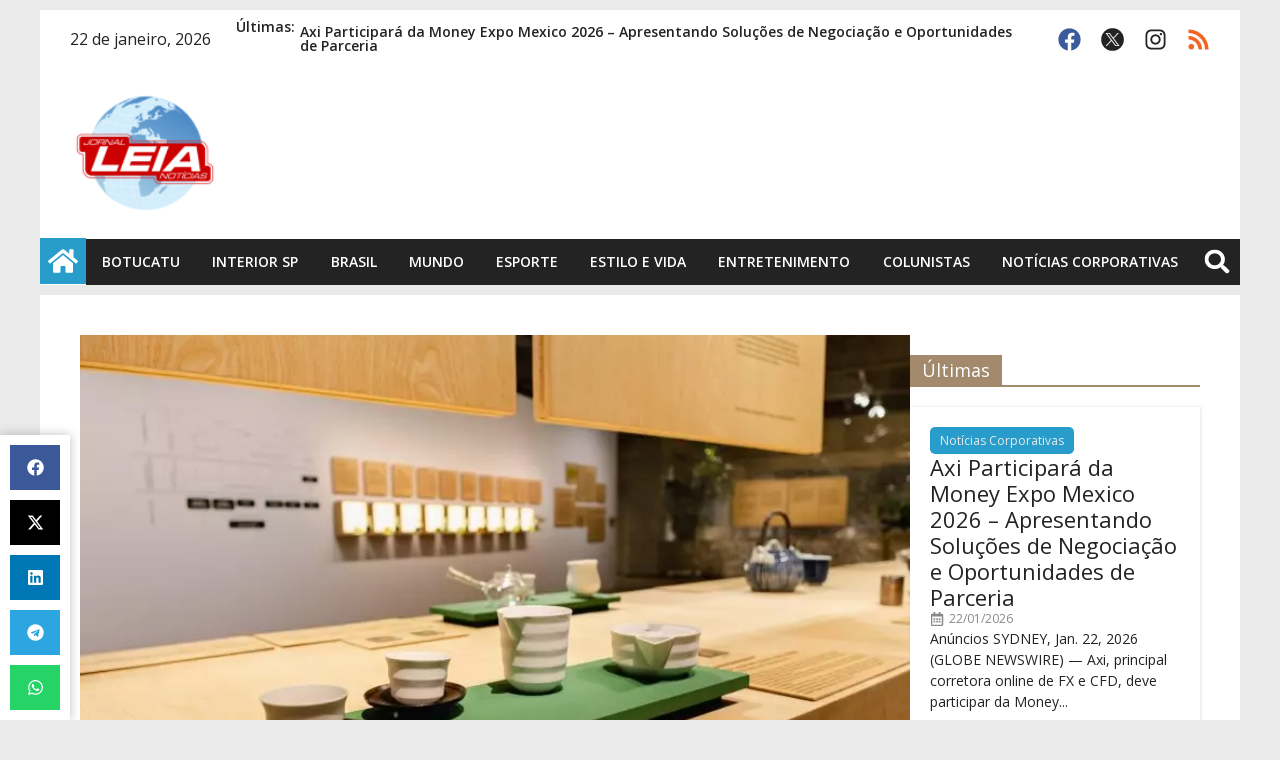

--- FILE ---
content_type: text/html; charset=UTF-8
request_url: https://leianoticias.com.br/301069-cafe-e-cha-refletem-as-culturas-brasileira-e-japonesa/
body_size: 49007
content:
<!doctype html>
<html lang="pt-BR" prefix="og: https://ogp.me/ns#">
<head>
<meta charset="UTF-8">
<meta name="viewport" content="width=device-width, initial-scale=1">
<link rel="profile" href="https://gmpg.org/xfn/11">
<style>img:is([sizes="auto" i], [sizes^="auto," i]) { contain-intrinsic-size: 3000px 1500px }</style>
<link rel='preconnect' href='https://ads.leianoticias.com.br' >
<!-- Etiqueta do modo de consentimento do Google (gtag.js) dataLayer adicionada pelo Site Kit -->
<script id="google_gtagjs-js-consent-mode-data-layer" type="pmdelayedscript" data-cfasync="false" data-no-optimize="1" data-no-defer="1" data-no-minify="1">
window.dataLayer = window.dataLayer || [];function gtag(){dataLayer.push(arguments);}
gtag('consent', 'default', {"ad_personalization":"denied","ad_storage":"denied","ad_user_data":"denied","analytics_storage":"denied","functionality_storage":"denied","security_storage":"denied","personalization_storage":"denied","region":["AT","BE","BG","CH","CY","CZ","DE","DK","EE","ES","FI","FR","GB","GR","HR","HU","IE","IS","IT","LI","LT","LU","LV","MT","NL","NO","PL","PT","RO","SE","SI","SK"],"wait_for_update":500});
window._googlesitekitConsentCategoryMap = {"statistics":["analytics_storage"],"marketing":["ad_storage","ad_user_data","ad_personalization"],"functional":["functionality_storage","security_storage"],"preferences":["personalization_storage"]};
window._googlesitekitConsents = {"ad_personalization":"denied","ad_storage":"denied","ad_user_data":"denied","analytics_storage":"denied","functionality_storage":"denied","security_storage":"denied","personalization_storage":"denied","region":["AT","BE","BG","CH","CY","CZ","DE","DK","EE","ES","FI","FR","GB","GR","HR","HU","IE","IS","IT","LI","LT","LU","LV","MT","NL","NO","PL","PT","RO","SE","SI","SK"],"wait_for_update":500};
</script>
<!-- Fim da etiqueta do modo de consentimento do Google (gtag.js) dataLayer adicionada pelo Site Kit -->
<!-- Otimização para mecanismos de pesquisa pelo Rank Math - https://rankmath.com/ -->
<title>Café e Chá refletem as culturas brasileira e japonesa - Leia Notícias</title><link rel="preload" href="https://leianoticias.com.br/wp-content/uploads/2020/12/cropped-cropped-logo-leia-noticias-2021-130x130.png" as="image"><link rel="preload" href="https://leianoticias.com.br/wp-content/uploads/2025/07/WhatsApp-Image-2025-07-18-at-6.07.50-PM-e1753110562809.jpeg" as="image"><link rel="preload" href="https://leianoticias.com.br/wp-content/uploads/2020/12/cropped-cropped-logo-leia-noticias-2021-130x130.png" as="image" imagesrcset="https://leianoticias.com.br/wp-content/uploads/2020/12/cropped-cropped-logo-leia-noticias-2021-130x130.png 130w, https://leianoticias.com.br/wp-content/uploads/2020/12/cropped-cropped-logo-leia-noticias-2021-290x290.png 290w, https://leianoticias.com.br/wp-content/uploads/2020/12/cropped-cropped-logo-leia-noticias-2021-110x110.png 110w, https://leianoticias.com.br/wp-content/uploads/2020/12/cropped-cropped-logo-leia-noticias-2021.png 512w" imagesizes="(max-width: 130px) 100vw, 130px" fetchpriority="high" /><link rel="preload" href="https://leianoticias.com.br/wp-content/uploads/2024/03/f9daae37-30c1-434b-86b4-c6e05c7eb273-768x512.jpg" as="image" imagesrcset="https://leianoticias.com.br/wp-content/uploads/2024/03/f9daae37-30c1-434b-86b4-c6e05c7eb273-768x512.jpg 768w, https://leianoticias.com.br/wp-content/uploads/2024/03/f9daae37-30c1-434b-86b4-c6e05c7eb273-195x130.jpg 195w, https://leianoticias.com.br/wp-content/uploads/2024/03/f9daae37-30c1-434b-86b4-c6e05c7eb273-435x290.jpg 435w, https://leianoticias.com.br/wp-content/uploads/2024/03/f9daae37-30c1-434b-86b4-c6e05c7eb273-1536x1024.jpg 1536w, https://leianoticias.com.br/wp-content/uploads/2024/03/f9daae37-30c1-434b-86b4-c6e05c7eb273-2048x1365.jpg 2048w" imagesizes="(max-width: 768px) 100vw, 768px" fetchpriority="high" /><link rel="preload" href="https://api.dino.com.br/v2/news/tr/301069?partnerId=3816" as="image" fetchpriority="high" /><link rel="preload" href="https://leianoticias.com.br/wp-content/uploads/2026/01/vacina-vacinacao-dengue-210126.png" as="image" imagesrcset="https://leianoticias.com.br/wp-content/uploads/2026/01/vacina-vacinacao-dengue-210126.png 705w, https://leianoticias.com.br/wp-content/uploads/2026/01/vacina-vacinacao-dengue-210126-189x130.png 189w, https://leianoticias.com.br/wp-content/uploads/2026/01/vacina-vacinacao-dengue-210126-422x290.png 422w" imagesizes="(max-width: 705px) 100vw, 705px" fetchpriority="high" /><link rel="preload" href="https://leianoticias.com.br/wp-content/uploads/2026/01/carros-botucatu.jpg" as="image" imagesrcset="https://leianoticias.com.br/wp-content/uploads/2026/01/carros-botucatu.jpg 737w, https://leianoticias.com.br/wp-content/uploads/2026/01/carros-botucatu-230x123.jpg 230w, https://leianoticias.com.br/wp-content/uploads/2026/01/carros-botucatu-544x290.jpg 544w" imagesizes="(max-width: 737px) 100vw, 737px" fetchpriority="high" /><!-- <link rel="preload" href="https://leianoticias.com.br/wp-content/plugins/elementor/assets/lib/animations/animations.min.css?ver=3.18.1" as="style" onload="this.rel='stylesheet';this.removeAttribute('onload');"> --><link rel="preload" href="https://leianoticias.com.br/wp-content/plugins/elementor/assets/lib/font-awesome/webfonts/fa-solid-900.woff2" as="font" type="font/woff2" crossorigin><link rel="preload" href="https://leianoticias.com.br/wp-content/plugins/elementor/assets/lib/font-awesome/webfonts/fa-regular-400.woff2" as="font" type="font/woff2" crossorigin><link rel="preload" href="https://fonts.gstatic.com/s/googlesans/v58/4UasrENHsxJlGDuGo1OIlJfC6l_24rlCK1Yo_Iqcsih3SAyH6cAwhX9RPjIUvQ.woff2" as="font" type="font/woff2" crossorigin><link rel="preload" href="https://fonts.gstatic.com/s/googlesans/v58/4Ua_rENHsxJlGDuGo1OIlJfC6l_24rlCK1Yo_Iqcsih3SAyH6cAwhX9RFD48TE63OOYKtrwEIJllpyk.woff2" as="font" type="font/woff2" crossorigin><link rel="preload" href="https://fonts.gstatic.com/s/roboto/v30/KFOlCnqEu92Fr1MmWUlfBBc4.woff2" as="font" type="font/woff2" crossorigin><link rel="preload" href="https://fonts.gstatic.com/s/roboto/v30/KFOmCnqEu92Fr1Mu4mxK.woff2" as="font" type="font/woff2" crossorigin><link rel="preload" href="https://fonts.gstatic.com/s/roboto/v30/KFOlCnqEu92Fr1MmEU9fBBc4.woff2" as="font" type="font/woff2" crossorigin><!-- <link rel="preload" href="https://controle.leianoticias.com.br/wp-content/plugins/unlimited-elements-for-elementor-premium/assets_libraries/font-awesome6/fontawesome-v4-shims.min.css" as="style" onload="this.rel='stylesheet';this.removeAttribute('onload');" fetchpriority="high"> -->
<link rel="stylesheet" type="text/css" href="//leianoticias.com.br/wp-content/cache/wpfc-minified/jze3idfz/h8w95.css" media="all"/><style id="perfmatters-used-css">:where(.wp-block-button__link){border-radius:9999px;box-shadow:none;padding:calc(.667em + 2px) calc(1.333em + 2px);text-decoration:none;}:root :where(.wp-block-button .wp-block-button__link.is-style-outline),:root :where(.wp-block-button.is-style-outline>.wp-block-button__link){border:2px solid;padding:.667em 1.333em;}:root :where(.wp-block-button .wp-block-button__link.is-style-outline:not(.has-text-color)),:root :where(.wp-block-button.is-style-outline>.wp-block-button__link:not(.has-text-color)){color:currentColor;}:root :where(.wp-block-button .wp-block-button__link.is-style-outline:not(.has-background)),:root :where(.wp-block-button.is-style-outline>.wp-block-button__link:not(.has-background)){background-color:initial;background-image:none;}:where(.wp-block-columns){margin-bottom:1.75em;}:where(.wp-block-columns.has-background){padding:1.25em 2.375em;}:where(.wp-block-post-comments input[type=submit]){border:none;}:where(.wp-block-cover-image:not(.has-text-color)),:where(.wp-block-cover:not(.has-text-color)){color:#fff;}:where(.wp-block-cover-image.is-light:not(.has-text-color)),:where(.wp-block-cover.is-light:not(.has-text-color)){color:#000;}:root :where(.wp-block-cover h1:not(.has-text-color)),:root :where(.wp-block-cover h2:not(.has-text-color)),:root :where(.wp-block-cover h3:not(.has-text-color)),:root :where(.wp-block-cover h4:not(.has-text-color)),:root :where(.wp-block-cover h5:not(.has-text-color)),:root :where(.wp-block-cover h6:not(.has-text-color)),:root :where(.wp-block-cover p:not(.has-text-color)){color:inherit;}:where(.wp-block-file){margin-bottom:1.5em;}:where(.wp-block-file__button){border-radius:2em;display:inline-block;padding:.5em 1em;}:where(.wp-block-file__button):is(a):active,:where(.wp-block-file__button):is(a):focus,:where(.wp-block-file__button):is(a):hover,:where(.wp-block-file__button):is(a):visited{box-shadow:none;color:#fff;opacity:.85;text-decoration:none;}:where(.wp-block-group.wp-block-group-is-layout-constrained){position:relative;}@keyframes show-content-image{0%{visibility:hidden;}99%{visibility:hidden;}to{visibility:visible;}}@keyframes turn-on-visibility{0%{opacity:0;}to{opacity:1;}}@keyframes turn-off-visibility{0%{opacity:1;visibility:visible;}99%{opacity:0;visibility:visible;}to{opacity:0;visibility:hidden;}}@keyframes lightbox-zoom-in{0%{transform:translate(calc(( -100vw + var(--wp--lightbox-scrollbar-width) ) / 2 + var(--wp--lightbox-initial-left-position)),calc(-50vh + var(--wp--lightbox-initial-top-position))) scale(var(--wp--lightbox-scale));}to{transform:translate(-50%,-50%) scale(1);}}@keyframes lightbox-zoom-out{0%{transform:translate(-50%,-50%) scale(1);visibility:visible;}99%{visibility:visible;}to{transform:translate(calc(( -100vw + var(--wp--lightbox-scrollbar-width) ) / 2 + var(--wp--lightbox-initial-left-position)),calc(-50vh + var(--wp--lightbox-initial-top-position))) scale(var(--wp--lightbox-scale));visibility:hidden;}}:where(.wp-block-latest-comments:not([style*=line-height] .wp-block-latest-comments__comment)){line-height:1.1;}:where(.wp-block-latest-comments:not([style*=line-height] .wp-block-latest-comments__comment-excerpt p)){line-height:1.8;}:root :where(.wp-block-latest-posts.is-grid){padding:0;}:root :where(.wp-block-latest-posts.wp-block-latest-posts__list){padding-left:0;}ol,ul{box-sizing:border-box;}:root :where(.wp-block-list.has-background){padding:1.25em 2.375em;}:where(.wp-block-navigation.has-background .wp-block-navigation-item a:not(.wp-element-button)),:where(.wp-block-navigation.has-background .wp-block-navigation-submenu a:not(.wp-element-button)){padding:.5em 1em;}:where(.wp-block-navigation .wp-block-navigation__submenu-container .wp-block-navigation-item a:not(.wp-element-button)),:where(.wp-block-navigation .wp-block-navigation__submenu-container .wp-block-navigation-submenu a:not(.wp-element-button)),:where(.wp-block-navigation .wp-block-navigation__submenu-container .wp-block-navigation-submenu button.wp-block-navigation-item__content),:where(.wp-block-navigation .wp-block-navigation__submenu-container .wp-block-pages-list__item button.wp-block-navigation-item__content){padding:.5em 1em;}@keyframes overlay-menu__fade-in-animation{0%{opacity:0;transform:translateY(.5em);}to{opacity:1;transform:translateY(0);}}:root :where(p.has-background){padding:1.25em 2.375em;}:where(p.has-text-color:not(.has-link-color)) a{color:inherit;}:where(.wp-block-post-comments-form) input:not([type=submit]),:where(.wp-block-post-comments-form) textarea{border:1px solid #949494;font-family:inherit;font-size:1em;}:where(.wp-block-post-comments-form) input:where(:not([type=submit]):not([type=checkbox])),:where(.wp-block-post-comments-form) textarea{padding:calc(.667em + 2px);}:where(.wp-block-post-excerpt){box-sizing:border-box;margin-bottom:var(--wp--style--block-gap);margin-top:var(--wp--style--block-gap);}:where(.wp-block-preformatted.has-background){padding:1.25em 2.375em;}:where(.wp-block-search__button){border:1px solid #ccc;padding:6px 10px;}:where(.wp-block-search__input){font-family:inherit;font-size:inherit;font-style:inherit;font-weight:inherit;letter-spacing:inherit;line-height:inherit;text-transform:inherit;}:where(.wp-block-search__button-inside .wp-block-search__inside-wrapper){border:1px solid #949494;box-sizing:border-box;padding:4px;}:where(.wp-block-search__button-inside .wp-block-search__inside-wrapper) :where(.wp-block-search__button){padding:4px 8px;}:root :where(.wp-block-separator.is-style-dots){height:auto;line-height:1;text-align:center;}:root :where(.wp-block-separator.is-style-dots):before{color:currentColor;content:"···";font-family:serif;font-size:1.5em;letter-spacing:2em;padding-left:2em;}:root :where(.wp-block-site-logo.is-style-rounded){border-radius:9999px;}:root :where(.wp-block-social-links .wp-social-link a){padding:.25em;}:root :where(.wp-block-social-links.is-style-logos-only .wp-social-link a){padding:0;}:root :where(.wp-block-social-links.is-style-pill-shape .wp-social-link a){padding-left:.6666666667em;padding-right:.6666666667em;}:root :where(.wp-block-tag-cloud.is-style-outline){display:flex;flex-wrap:wrap;gap:1ch;}:root :where(.wp-block-tag-cloud.is-style-outline a){border:1px solid;font-size:unset !important;margin-right:0;padding:1ch 2ch;text-decoration:none !important;}:root :where(.wp-block-table-of-contents){box-sizing:border-box;}:where(.wp-block-term-description){box-sizing:border-box;margin-bottom:var(--wp--style--block-gap);margin-top:var(--wp--style--block-gap);}:where(pre.wp-block-verse){font-family:inherit;}:root{--wp--preset--font-size--normal:16px;--wp--preset--font-size--huge:42px;}.screen-reader-text{border:0;clip-path:inset(50%);height:1px;margin:-1px;overflow:hidden;padding:0;position:absolute;width:1px;word-wrap:normal !important;}.screen-reader-text:focus{background-color:#ddd;clip-path:none;color:#444;display:block;font-size:1em;height:auto;left:5px;line-height:normal;padding:15px 23px 14px;text-decoration:none;top:5px;width:auto;z-index:100000;}html :where(.has-border-color){border-style:solid;}html :where([style*=border-top-color]){border-top-style:solid;}html :where([style*=border-right-color]){border-right-style:solid;}html :where([style*=border-bottom-color]){border-bottom-style:solid;}html :where([style*=border-left-color]){border-left-style:solid;}html :where([style*=border-width]){border-style:solid;}html :where([style*=border-top-width]){border-top-style:solid;}html :where([style*=border-right-width]){border-right-style:solid;}html :where([style*=border-bottom-width]){border-bottom-style:solid;}html :where([style*=border-left-width]){border-left-style:solid;}html :where(img[class*=wp-image-]){height:auto;max-width:100%;}:where(figure){margin:0 0 1em;}html :where(.is-position-sticky){--wp-admin--admin-bar--position-offset:var(--wp-admin--admin-bar--height,0px);}@media screen and (max-width:600px){html :where(.is-position-sticky){--wp-admin--admin-bar--position-offset:0px;}}html{line-height:1.15;-webkit-text-size-adjust:100%;}*,:after,:before{box-sizing:border-box;}body{background-color:#fff;color:#333;font-family:-apple-system,BlinkMacSystemFont,Segoe UI,Roboto,Helvetica Neue,Arial,Noto Sans,sans-serif,Apple Color Emoji,Segoe UI Emoji,Segoe UI Symbol,Noto Color Emoji;font-size:1rem;font-weight:400;line-height:1.5;margin:0;-webkit-font-smoothing:antialiased;-moz-osx-font-smoothing:grayscale;}h1,h2,h3,h4,h5,h6{color:inherit;font-family:inherit;font-weight:500;line-height:1.2;margin-block-end:1rem;margin-block-start:.5rem;}h1{font-size:2.5rem;}h3{font-size:1.75rem;}h4{font-size:1.5rem;}p{margin-block-end:.9rem;margin-block-start:0;}a{background-color:transparent;color:#c36;text-decoration:none;}a:active,a:hover{color:#336;}a:not([href]):not([tabindex]),a:not([href]):not([tabindex]):focus,a:not([href]):not([tabindex]):hover{color:inherit;text-decoration:none;}a:not([href]):not([tabindex]):focus{outline:0;}b,strong{font-weight:bolder;}img{border-style:none;height:auto;max-width:100%;}[hidden],template{display:none;}@media print{*,:after,:before{background:transparent !important;box-shadow:none !important;color:#000 !important;text-shadow:none !important;}a,a:visited{text-decoration:underline;}a[href]:after{content:" (" attr(href) ")";}a[href^="#"]:after,a[href^="javascript:"]:after{content:"";}img,tr{-moz-column-break-inside:avoid;break-inside:avoid;}h2,h3,p{orphans:3;widows:3;}h2,h3{-moz-column-break-after:avoid;break-after:avoid;}}label{display:inline-block;line-height:1;vertical-align:middle;}button,input,optgroup,select,textarea{font-family:inherit;font-size:1rem;line-height:1.5;margin:0;}input[type=date],input[type=email],input[type=number],input[type=password],input[type=search],input[type=tel],input[type=text],input[type=url],select,textarea{border:1px solid #666;border-radius:3px;padding:.5rem 1rem;transition:all .3s;width:100%;}input[type=date]:focus,input[type=email]:focus,input[type=number]:focus,input[type=password]:focus,input[type=search]:focus,input[type=tel]:focus,input[type=text]:focus,input[type=url]:focus,select:focus,textarea:focus{border-color:#333;}button,input{overflow:visible;}[type=button],[type=reset],[type=submit],button{-webkit-appearance:button;width:auto;}[type=button],[type=submit],button{background-color:transparent;border:1px solid #c36;border-radius:3px;color:#c36;display:inline-block;font-size:1rem;font-weight:400;padding:.5rem 1rem;text-align:center;transition:all .3s;-webkit-user-select:none;-moz-user-select:none;user-select:none;white-space:nowrap;}[type=button]:focus:not(:focus-visible),[type=submit]:focus:not(:focus-visible),button:focus:not(:focus-visible){outline:none;}[type=button]:focus,[type=button]:hover,[type=submit]:focus,[type=submit]:hover,button:focus,button:hover{background-color:#c36;color:#fff;text-decoration:none;}[type=button]:not(:disabled),[type=submit]:not(:disabled),button:not(:disabled){cursor:pointer;}[type=checkbox],[type=radio]{box-sizing:border-box;padding:0;}[type=number]::-webkit-inner-spin-button,[type=number]::-webkit-outer-spin-button{height:auto;}[type=search]{-webkit-appearance:textfield;outline-offset:-2px;}[type=search]::-webkit-search-decoration{-webkit-appearance:none;}::-webkit-file-upload-button{-webkit-appearance:button;font:inherit;}dd,dl,dt,li,ol,ul{background:transparent;border:0;font-size:100%;margin-block-end:0;margin-block-start:0;outline:0;vertical-align:baseline;}.screen-reader-text{clip:rect(1px,1px,1px,1px);height:1px;overflow:hidden;position:absolute !important;width:1px;word-wrap:normal !important;}.screen-reader-text:focus{background-color:#eee;clip:auto !important;clip-path:none;color:#333;display:block;font-size:1rem;height:auto;left:5px;line-height:normal;padding:12px 24px;text-decoration:none;top:5px;width:auto;z-index:100000;}@-webkit-keyframes jetFade{0%{opacity:0;}100%{opacity:1;}}@keyframes jetFade{0%{opacity:0;}100%{opacity:1;}}@-webkit-keyframes jetZoomIn{0%{opacity:0;-webkit-transform:scale(.75);transform:scale(.75);}100%{opacity:1;-webkit-transform:scale(1);transform:scale(1);}}@keyframes jetZoomIn{0%{opacity:0;-webkit-transform:scale(.75);transform:scale(.75);}100%{opacity:1;-webkit-transform:scale(1);transform:scale(1);}}@-webkit-keyframes jetZoomOut{0%{opacity:0;-webkit-transform:scale(1.1);transform:scale(1.1);}100%{opacity:1;-webkit-transform:scale(1);transform:scale(1);}}@keyframes jetZoomOut{0%{opacity:0;-webkit-transform:scale(1.1);transform:scale(1.1);}100%{opacity:1;-webkit-transform:scale(1);transform:scale(1);}}@-webkit-keyframes jetMoveUp{0%{opacity:0;-webkit-transform:translateY(25px);transform:translateY(25px);}100%{opacity:1;-webkit-transform:translateY(0);transform:translateY(0);}}@keyframes jetMoveUp{0%{opacity:0;-webkit-transform:translateY(25px);transform:translateY(25px);}100%{opacity:1;-webkit-transform:translateY(0);transform:translateY(0);}}@-webkit-keyframes jetMoveUpBig{0%{opacity:0;-webkit-transform:translateY(100px);transform:translateY(100px);}100%{opacity:1;-webkit-transform:translateY(0);transform:translateY(0);}}@keyframes jetMoveUpBig{0%{opacity:0;-webkit-transform:translateY(100px);transform:translateY(100px);}100%{opacity:1;-webkit-transform:translateY(0);transform:translateY(0);}}@-webkit-keyframes jetMoveDown{0%{opacity:0;-webkit-transform:translateY(-25px);transform:translateY(-25px);}100%{opacity:1;-webkit-transform:translateY(0);transform:translateY(0);}}@keyframes jetMoveDown{0%{opacity:0;-webkit-transform:translateY(-25px);transform:translateY(-25px);}100%{opacity:1;-webkit-transform:translateY(0);transform:translateY(0);}}@-webkit-keyframes jetMoveDownBig{0%{opacity:0;-webkit-transform:translateY(-100px);transform:translateY(-100px);}100%{opacity:1;-webkit-transform:translateY(0);transform:translateY(0);}}@keyframes jetMoveDownBig{0%{opacity:0;-webkit-transform:translateY(-100px);transform:translateY(-100px);}100%{opacity:1;-webkit-transform:translateY(0);transform:translateY(0);}}@-webkit-keyframes jetMoveLeft{0%{opacity:0;-webkit-transform:translateX(25px);transform:translateX(25px);}100%{opacity:1;-webkit-transform:translateX(0);transform:translateX(0);}}@keyframes jetMoveLeft{0%{opacity:0;-webkit-transform:translateX(25px);transform:translateX(25px);}100%{opacity:1;-webkit-transform:translateX(0);transform:translateX(0);}}@-webkit-keyframes jetMoveLeftBig{0%{opacity:0;-webkit-transform:translateX(100px);transform:translateX(100px);}100%{opacity:1;-webkit-transform:translateX(0);transform:translateX(0);}}@keyframes jetMoveLeftBig{0%{opacity:0;-webkit-transform:translateX(100px);transform:translateX(100px);}100%{opacity:1;-webkit-transform:translateX(0);transform:translateX(0);}}@-webkit-keyframes jetMoveRight{0%{opacity:0;-webkit-transform:translateX(-25px);transform:translateX(-25px);}100%{opacity:1;-webkit-transform:translateX(0);transform:translateX(0);}}@keyframes jetMoveRight{0%{opacity:0;-webkit-transform:translateX(-25px);transform:translateX(-25px);}100%{opacity:1;-webkit-transform:translateX(0);transform:translateX(0);}}@-webkit-keyframes jetMoveRightBig{0%{opacity:0;-webkit-transform:translateX(-100px);transform:translateX(-100px);}100%{opacity:1;-webkit-transform:translateX(0);transform:translateX(0);}}@keyframes jetMoveRightBig{0%{opacity:0;-webkit-transform:translateX(-100px);transform:translateX(-100px);}100%{opacity:1;-webkit-transform:translateX(0);transform:translateX(0);}}@-webkit-keyframes jetFallPerspective{0%{opacity:0;-webkit-transform:perspective(1000px) translateY(50px) translateZ(-300px) rotateX(-35deg);transform:perspective(1000px) translateY(50px) translateZ(-300px) rotateX(-35deg);}100%{opacity:1;-webkit-transform:perspective(1000px) translateY(0) translateZ(0) rotateX(0deg);transform:perspective(1000px) translateY(0) translateZ(0) rotateX(0deg);}}@keyframes jetFallPerspective{0%{opacity:0;-webkit-transform:perspective(1000px) translateY(50px) translateZ(-300px) rotateX(-35deg);transform:perspective(1000px) translateY(50px) translateZ(-300px) rotateX(-35deg);}100%{opacity:1;-webkit-transform:perspective(1000px) translateY(0) translateZ(0) rotateX(0deg);transform:perspective(1000px) translateY(0) translateZ(0) rotateX(0deg);}}@-webkit-keyframes jetFlipInX{0%{-webkit-transform:perspective(400px) rotate3d(1,0,0,90deg);transform:perspective(400px) rotate3d(1,0,0,90deg);-webkit-animation-timing-function:ease-in;animation-timing-function:ease-in;opacity:0;}40%{-webkit-transform:perspective(400px) rotate3d(1,0,0,-20deg);transform:perspective(400px) rotate3d(1,0,0,-20deg);-webkit-animation-timing-function:ease-in;animation-timing-function:ease-in;}60%{-webkit-transform:perspective(400px) rotate3d(1,0,0,10deg);transform:perspective(400px) rotate3d(1,0,0,10deg);opacity:1;}80%{-webkit-transform:perspective(400px) rotate3d(1,0,0,-5deg);transform:perspective(400px) rotate3d(1,0,0,-5deg);}100%{-webkit-transform:perspective(400px);transform:perspective(400px);}}@keyframes jetFlipInX{0%{-webkit-transform:perspective(400px) rotate3d(1,0,0,90deg);transform:perspective(400px) rotate3d(1,0,0,90deg);-webkit-animation-timing-function:ease-in;animation-timing-function:ease-in;opacity:0;}40%{-webkit-transform:perspective(400px) rotate3d(1,0,0,-20deg);transform:perspective(400px) rotate3d(1,0,0,-20deg);-webkit-animation-timing-function:ease-in;animation-timing-function:ease-in;}60%{-webkit-transform:perspective(400px) rotate3d(1,0,0,10deg);transform:perspective(400px) rotate3d(1,0,0,10deg);opacity:1;}80%{-webkit-transform:perspective(400px) rotate3d(1,0,0,-5deg);transform:perspective(400px) rotate3d(1,0,0,-5deg);}100%{-webkit-transform:perspective(400px);transform:perspective(400px);}}@-webkit-keyframes jetFlipInY{0%{-webkit-transform:perspective(400px) rotate3d(0,1,0,90deg);transform:perspective(400px) rotate3d(0,1,0,90deg);-webkit-animation-timing-function:ease-in;animation-timing-function:ease-in;opacity:0;}40%{-webkit-transform:perspective(400px) rotate3d(0,1,0,-20deg);transform:perspective(400px) rotate3d(0,1,0,-20deg);-webkit-animation-timing-function:ease-in;animation-timing-function:ease-in;}60%{-webkit-transform:perspective(400px) rotate3d(0,1,0,10deg);transform:perspective(400px) rotate3d(0,1,0,10deg);opacity:1;}80%{-webkit-transform:perspective(400px) rotate3d(0,1,0,-5deg);transform:perspective(400px) rotate3d(0,1,0,-5deg);}100%{-webkit-transform:perspective(400px);transform:perspective(400px);}}@keyframes jetFlipInY{0%{-webkit-transform:perspective(400px) rotate3d(0,1,0,90deg);transform:perspective(400px) rotate3d(0,1,0,90deg);-webkit-animation-timing-function:ease-in;animation-timing-function:ease-in;opacity:0;}40%{-webkit-transform:perspective(400px) rotate3d(0,1,0,-20deg);transform:perspective(400px) rotate3d(0,1,0,-20deg);-webkit-animation-timing-function:ease-in;animation-timing-function:ease-in;}60%{-webkit-transform:perspective(400px) rotate3d(0,1,0,10deg);transform:perspective(400px) rotate3d(0,1,0,10deg);opacity:1;}80%{-webkit-transform:perspective(400px) rotate3d(0,1,0,-5deg);transform:perspective(400px) rotate3d(0,1,0,-5deg);}100%{-webkit-transform:perspective(400px);transform:perspective(400px);}}@-webkit-keyframes blink{from,to{opacity:0;}50%{opacity:1;}}@keyframes blink{from,to{opacity:0;}50%{opacity:1;}}@-webkit-keyframes jet-images-layout-load-spin{100%{-webkit-transform:rotate(360deg);transform:rotate(360deg);transform:rotate(360deg);}}@keyframes jet-images-layout-load-spin{100%{-webkit-transform:rotate(360deg);transform:rotate(360deg);transform:rotate(360deg);}}@-webkit-keyframes jet-spinner{to{-webkit-transform:rotate(360deg);transform:rotate(360deg);}}@keyframes jet-spinner{to{-webkit-transform:rotate(360deg);transform:rotate(360deg);}}@-webkit-keyframes fade{0%{opacity:1;-webkit-transform:scale(1);transform:scale(1);}1%{opacity:1;-webkit-transform:scale(1);transform:scale(1);}100%{opacity:0;-webkit-transform:scale(0);transform:scale(0);}}@keyframes fade{0%{opacity:1;-webkit-transform:scale(1);transform:scale(1);}1%{opacity:1;-webkit-transform:scale(1);transform:scale(1);}100%{opacity:0;-webkit-transform:scale(0);transform:scale(0);}}@-webkit-keyframes jet-portfolio-load-spin{100%{-webkit-transform:rotate(360deg);transform:rotate(360deg);transform:rotate(360deg);}}@keyframes jet-portfolio-load-spin{100%{-webkit-transform:rotate(360deg);transform:rotate(360deg);transform:rotate(360deg);}}@-webkit-keyframes card-animation-right{0%{opacity:0;-webkit-transform:translateX(400px);}100%{opacity:1;-webkit-transform:translateX(0);}}@keyframes card-animation-right{0%{opacity:0;-webkit-transform:translateX(400px);transform:translateX(400px);}100%{opacity:1;-webkit-transform:translateX(0);transform:translateX(0);}}@-webkit-keyframes card-animation-left{0%{opacity:0;-webkit-transform:translateX(-400px);}100%{opacity:1;-webkit-transform:translateX(0);}}@keyframes card-animation-left{0%{opacity:0;-webkit-transform:translateX(-400px);transform:translateX(-400px);}100%{opacity:1;-webkit-transform:translateX(0);transform:translateX(0);}}@font-face{font-family:swiper-icons;src:url("data:application/font-woff;charset=utf-8;base64, [base64]//wADZ2x5ZgAAAywAAADMAAAD2MHtryVoZWFkAAABbAAAADAAAAA2E2+eoWhoZWEAAAGcAAAAHwAAACQC9gDzaG10eAAAAigAAAAZAAAArgJkABFsb2NhAAAC0AAAAFoAAABaFQAUGG1heHAAAAG8AAAAHwAAACAAcABAbmFtZQAAA/gAAAE5AAACXvFdBwlwb3N0AAAFNAAAAGIAAACE5s74hXjaY2BkYGAAYpf5Hu/j+W2+MnAzMYDAzaX6QjD6/4//Bxj5GA8AuRwMYGkAPywL13jaY2BkYGA88P8Agx4j+/8fQDYfA1AEBWgDAIB2BOoAeNpjYGRgYNBh4GdgYgABEMnIABJzYNADCQAACWgAsQB42mNgYfzCOIGBlYGB0YcxjYGBwR1Kf2WQZGhhYGBiYGVmgAFGBiQQkOaawtDAoMBQxXjg/wEGPcYDDA4wNUA2CCgwsAAAO4EL6gAAeNpj2M0gyAACqxgGNWBkZ2D4/wMA+xkDdgAAAHjaY2BgYGaAYBkGRgYQiAHyGMF8FgYHIM3DwMHABGQrMOgyWDLEM1T9/w8UBfEMgLzE////P/5//f/V/xv+r4eaAAeMbAxwIUYmIMHEgKYAYjUcsDAwsLKxc3BycfPw8jEQA/[base64]/uznmfPFBNODM2K7MTQ45YEAZqGP81AmGGcF3iPqOop0r1SPTaTbVkfUe4HXj97wYE+yNwWYxwWu4v1ugWHgo3S1XdZEVqWM7ET0cfnLGxWfkgR42o2PvWrDMBSFj/IHLaF0zKjRgdiVMwScNRAoWUoH78Y2icB/yIY09An6AH2Bdu/UB+yxopYshQiEvnvu0dURgDt8QeC8PDw7Fpji3fEA4z/PEJ6YOB5hKh4dj3EvXhxPqH/SKUY3rJ7srZ4FZnh1PMAtPhwP6fl2PMJMPDgeQ4rY8YT6Gzao0eAEA409DuggmTnFnOcSCiEiLMgxCiTI6Cq5DZUd3Qmp10vO0LaLTd2cjN4fOumlc7lUYbSQcZFkutRG7g6JKZKy0RmdLY680CDnEJ+UMkpFFe1RN7nxdVpXrC4aTtnaurOnYercZg2YVmLN/d/gczfEimrE/fs/bOuq29Zmn8tloORaXgZgGa78yO9/cnXm2BpaGvq25Dv9S4E9+5SIc9PqupJKhYFSSl47+Qcr1mYNAAAAeNptw0cKwkAAAMDZJA8Q7OUJvkLsPfZ6zFVERPy8qHh2YER+3i/BP83vIBLLySsoKimrqKqpa2hp6+jq6RsYGhmbmJqZSy0sraxtbO3sHRydnEMU4uR6yx7JJXveP7WrDycAAAAAAAH//wACeNpjYGRgYOABYhkgZgJCZgZNBkYGLQZtIJsFLMYAAAw3ALgAeNolizEKgDAQBCchRbC2sFER0YD6qVQiBCv/H9ezGI6Z5XBAw8CBK/m5iQQVauVbXLnOrMZv2oLdKFa8Pjuru2hJzGabmOSLzNMzvutpB3N42mNgZGBg4GKQYzBhYMxJLMlj4GBgAYow/P/PAJJhLM6sSoWKfWCAAwDAjgbRAAB42mNgYGBkAIIbCZo5IPrmUn0hGA0AO8EFTQAA");font-weight:400;font-style:normal;}:root{--swiper-theme-color:#007aff;}.swiper{margin-left:auto;margin-right:auto;position:relative;overflow:hidden;list-style:none;padding:0;z-index:1;}.swiper-wrapper{position:relative;width:100%;height:100%;z-index:1;display:flex;transition-property:transform;box-sizing:content-box;}.swiper-android .swiper-slide,.swiper-wrapper{transform:translate3d(0px,0,0);}.swiper-slide{flex-shrink:0;width:100%;height:100%;position:relative;transition-property:transform;}:root{--swiper-navigation-size:44px;}@keyframes swiper-preloader-spin{0%{transform:rotate(0deg);}100%{transform:rotate(360deg);}}.elementor-widget-heading .elementor-heading-title{color:var(--e-global-color-primary);font-family:var(--e-global-typography-primary-font-family),Sans-serif;font-weight:var(--e-global-typography-primary-font-weight);}.elementor-widget-text-editor{color:var(--e-global-color-text);font-family:var(--e-global-typography-text-font-family),Sans-serif;font-weight:var(--e-global-typography-text-font-weight);}.elementor-widget-divider{--divider-color:var(--e-global-color-secondary);}.elementor-widget-divider.elementor-view-framed .elementor-icon,.elementor-widget-divider.elementor-view-default .elementor-icon{color:var(--e-global-color-secondary);border-color:var(--e-global-color-secondary);}.elementor-widget-divider.elementor-view-framed .elementor-icon,.elementor-widget-divider.elementor-view-default .elementor-icon svg{fill:var(--e-global-color-secondary);}.elementor-widget-icon.elementor-view-framed .elementor-icon,.elementor-widget-icon.elementor-view-default .elementor-icon{color:var(--e-global-color-primary);border-color:var(--e-global-color-primary);}.elementor-widget-icon.elementor-view-framed .elementor-icon,.elementor-widget-icon.elementor-view-default .elementor-icon svg{fill:var(--e-global-color-primary);}.elementor-widget-icon-box.elementor-view-framed .elementor-icon,.elementor-widget-icon-box.elementor-view-default .elementor-icon{fill:var(--e-global-color-primary);color:var(--e-global-color-primary);border-color:var(--e-global-color-primary);}.elementor-widget-icon-box .elementor-icon-box-title{color:var(--e-global-color-primary);}.elementor-widget-icon-box .elementor-icon-box-title,.elementor-widget-icon-box .elementor-icon-box-title a{font-family:var(--e-global-typography-primary-font-family),Sans-serif;font-weight:var(--e-global-typography-primary-font-weight);}.elementor-widget-icon-list .elementor-icon-list-item:not(:last-child):after{border-color:var(--e-global-color-text);}.elementor-widget-icon-list .elementor-icon-list-icon i{color:var(--e-global-color-primary);}.elementor-widget-icon-list .elementor-icon-list-icon svg{fill:var(--e-global-color-primary);}.elementor-widget-icon-list .elementor-icon-list-item > .elementor-icon-list-text,.elementor-widget-icon-list .elementor-icon-list-item > a{font-family:var(--e-global-typography-text-font-family),Sans-serif;font-weight:var(--e-global-typography-text-font-weight);}.elementor-widget-icon-list .elementor-icon-list-text{color:var(--e-global-color-secondary);}.elementor-widget-theme-post-title .elementor-heading-title{color:var(--e-global-color-primary);font-family:var(--e-global-typography-primary-font-family),Sans-serif;font-weight:var(--e-global-typography-primary-font-weight);}.elementor-widget-theme-post-excerpt .elementor-widget-container{color:var(--e-global-color-text);font-family:var(--e-global-typography-text-font-family),Sans-serif;font-weight:var(--e-global-typography-text-font-weight);}.elementor-widget-theme-post-content{color:var(--e-global-color-text);font-family:var(--e-global-typography-text-font-family),Sans-serif;font-weight:var(--e-global-typography-text-font-weight);}.elementor-widget-nav-menu .elementor-nav-menu .elementor-item{font-family:var(--e-global-typography-primary-font-family),Sans-serif;font-weight:var(--e-global-typography-primary-font-weight);}.elementor-widget-nav-menu .elementor-nav-menu--main .elementor-item{color:var(--e-global-color-text);fill:var(--e-global-color-text);}.elementor-widget-nav-menu .elementor-nav-menu--main .elementor-item:hover,.elementor-widget-nav-menu .elementor-nav-menu--main .elementor-item.elementor-item-active,.elementor-widget-nav-menu .elementor-nav-menu--main .elementor-item.highlighted,.elementor-widget-nav-menu .elementor-nav-menu--main .elementor-item:focus{color:var(--e-global-color-accent);fill:var(--e-global-color-accent);}.elementor-widget-nav-menu .elementor-nav-menu--main:not(.e--pointer-framed) .elementor-item:before,.elementor-widget-nav-menu .elementor-nav-menu--main:not(.e--pointer-framed) .elementor-item:after{background-color:var(--e-global-color-accent);}.elementor-widget-nav-menu{--e-nav-menu-divider-color:var(--e-global-color-text);}.elementor-widget-nav-menu .elementor-nav-menu--dropdown .elementor-item,.elementor-widget-nav-menu .elementor-nav-menu--dropdown  .elementor-sub-item{font-family:var(--e-global-typography-accent-font-family),Sans-serif;font-weight:var(--e-global-typography-accent-font-weight);}.elementor-widget-search-form input[type="search"].elementor-search-form__input{font-family:var(--e-global-typography-text-font-family),Sans-serif;font-weight:var(--e-global-typography-text-font-weight);}.elementor-widget-search-form .elementor-search-form__input,.elementor-widget-search-form .elementor-search-form__icon,.elementor-widget-search-form .elementor-lightbox .dialog-lightbox-close-button,.elementor-widget-search-form .elementor-lightbox .dialog-lightbox-close-button:hover,.elementor-widget-search-form.elementor-search-form--skin-full_screen input[type="search"].elementor-search-form__input{color:var(--e-global-color-text);fill:var(--e-global-color-text);}.elementor-widget-author-box .elementor-author-box__name{color:var(--e-global-color-secondary);font-family:var(--e-global-typography-primary-font-family),Sans-serif;font-weight:var(--e-global-typography-primary-font-weight);}.elementor-widget-author-box .elementor-author-box__bio{color:var(--e-global-color-text);font-family:var(--e-global-typography-text-font-family),Sans-serif;font-weight:var(--e-global-typography-text-font-weight);}.elementor-widget-post-navigation span.post-navigation__prev--title,.elementor-widget-post-navigation span.post-navigation__next--title{color:var(--e-global-color-secondary);font-family:var(--e-global-typography-secondary-font-family),Sans-serif;font-weight:var(--e-global-typography-secondary-font-weight);}.elementor-widget-post-info .elementor-icon-list-item:not(:last-child):after{border-color:var(--e-global-color-text);}.elementor-widget-post-info .elementor-icon-list-icon i{color:var(--e-global-color-primary);}.elementor-widget-post-info .elementor-icon-list-icon svg{fill:var(--e-global-color-primary);}.elementor-widget-post-info .elementor-icon-list-text,.elementor-widget-post-info .elementor-icon-list-text a{color:var(--e-global-color-secondary);}.elementor-widget-post-info .elementor-icon-list-item{font-family:var(--e-global-typography-text-font-family),Sans-serif;font-weight:var(--e-global-typography-text-font-weight);}</style>
<meta name="description" content="As semelhanças e importâncias culturais e sociais que duas das bebidas mais consumidas do mundo carregam no dia a dia das pessoas tanto no Brasil quanto no Japão"/>
<meta name="robots" content="follow, index, max-snippet:-1, max-video-preview:-1, max-image-preview:large"/>
<link rel="canonical" href="https://leianoticias.com.br/301069-cafe-e-cha-refletem-as-culturas-brasileira-e-japonesa/" />
<meta property="og:locale" content="pt_BR" />
<meta property="og:type" content="article" />
<meta property="og:title" content="Café e Chá refletem as culturas brasileira e japonesa - Leia Notícias" />
<meta property="og:description" content="As semelhanças e importâncias culturais e sociais que duas das bebidas mais consumidas do mundo carregam no dia a dia das pessoas tanto no Brasil quanto no Japão" />
<meta property="og:url" content="https://leianoticias.com.br/301069-cafe-e-cha-refletem-as-culturas-brasileira-e-japonesa/" />
<meta property="og:site_name" content="Leia Notícias" />
<meta property="article:publisher" content="https://facebook.com/leianoticias" />
<meta property="article:tag" content="entretenimento" />
<meta property="article:tag" content="GASTRONOMIA" />
<meta property="article:tag" content="SAÚDE E BEM-ESTAR" />
<meta property="article:tag" content="SOCIEDADE" />
<meta property="article:tag" content="TURISMO E VIAGEM" />
<meta property="article:section" content="Notícias Corporativas" />
<meta property="og:image" content="https://leianoticias.com.br/wp-content/uploads/2024/03/f9daae37-30c1-434b-86b4-c6e05c7eb273-435x290.jpg" />
<meta property="og:image:secure_url" content="https://leianoticias.com.br/wp-content/uploads/2024/03/f9daae37-30c1-434b-86b4-c6e05c7eb273-435x290.jpg" />
<meta property="og:image:width" content="435" />
<meta property="og:image:height" content="290" />
<meta property="og:image:alt" content="Café e Chá refletem as culturas brasileira e japonesa" />
<meta property="og:image:type" content="image/jpeg" />
<meta property="article:published_time" content="2024-03-01T12:02:37-03:00" />
<meta name="twitter:card" content="summary_large_image" />
<meta name="twitter:title" content="Café e Chá refletem as culturas brasileira e japonesa - Leia Notícias" />
<meta name="twitter:description" content="As semelhanças e importâncias culturais e sociais que duas das bebidas mais consumidas do mundo carregam no dia a dia das pessoas tanto no Brasil quanto no Japão" />
<meta name="twitter:site" content="@Leia_Noticias_" />
<meta name="twitter:creator" content="@Leia_Noticias_" />
<meta name="twitter:image" content="https://leianoticias.com.br/wp-content/uploads/2024/03/f9daae37-30c1-434b-86b4-c6e05c7eb273-435x290.jpg" />
<meta name="twitter:label1" content="Escrito por" />
<meta name="twitter:data1" content="DINO" />
<meta name="twitter:label2" content="Tempo para leitura" />
<meta name="twitter:data2" content="4 minutos" />
<script type="application/ld+json" class="rank-math-schema">{"@context":"https://schema.org","@graph":[{"@type":["NewsMediaOrganization","Organization"],"@id":"https://leianoticias.com.br/#organization","name":"Jornal Leia Not\u00edcias","url":"https://leianoticias.com.br","sameAs":["https://facebook.com/leianoticias","https://twitter.com/Leia_Noticias_"],"email":"contato@leianoticias.com.br","logo":{"@type":"ImageObject","@id":"https://leianoticias.com.br/#logo","url":"https://controle.leianoticias.com.br/wp-content/uploads/2020/12/cropped-logo-leia-noticias-2021.png","contentUrl":"https://controle.leianoticias.com.br/wp-content/uploads/2020/12/cropped-logo-leia-noticias-2021.png","caption":"Leia Not\u00edcias","inLanguage":"pt-BR","width":"512","height":"512"}},{"@type":"WebSite","@id":"https://leianoticias.com.br/#website","url":"https://leianoticias.com.br","name":"Leia Not\u00edcias","publisher":{"@id":"https://leianoticias.com.br/#organization"},"inLanguage":"pt-BR"},{"@type":"ImageObject","@id":"https://leianoticias.com.br/wp-content/uploads/2024/03/f9daae37-30c1-434b-86b4-c6e05c7eb273.jpg","url":"https://leianoticias.com.br/wp-content/uploads/2024/03/f9daae37-30c1-434b-86b4-c6e05c7eb273.jpg","width":"2500","height":"1666","caption":"Caf\u00e9 e Ch\u00e1 refletem as culturas brasileira e japonesa","inLanguage":"pt-BR"},{"@type":"WebPage","@id":"https://leianoticias.com.br/301069-cafe-e-cha-refletem-as-culturas-brasileira-e-japonesa/#webpage","url":"https://leianoticias.com.br/301069-cafe-e-cha-refletem-as-culturas-brasileira-e-japonesa/","name":"Caf\u00e9 e Ch\u00e1 refletem as culturas brasileira e japonesa - Leia Not\u00edcias","datePublished":"2024-03-01T12:02:37-03:00","dateModified":"2024-03-01T12:02:37-03:00","isPartOf":{"@id":"https://leianoticias.com.br/#website"},"primaryImageOfPage":{"@id":"https://leianoticias.com.br/wp-content/uploads/2024/03/f9daae37-30c1-434b-86b4-c6e05c7eb273.jpg"},"inLanguage":"pt-BR"},{"@type":"Person","@id":"https://leianoticias.com.br/author/DINO/","name":"DINO","url":"https://leianoticias.com.br/author/DINO/","image":{"@type":"ImageObject","@id":"https://secure.gravatar.com/avatar/f29568383aedf96da155b6f87103b0e04b1c662f982055cda25086444ab33ff8?s=96&amp;d=mm&amp;r=g","url":"https://secure.gravatar.com/avatar/f29568383aedf96da155b6f87103b0e04b1c662f982055cda25086444ab33ff8?s=96&amp;d=mm&amp;r=g","caption":"DINO","inLanguage":"pt-BR"},"worksFor":{"@id":"https://leianoticias.com.br/#organization"}},{"@type":"NewsArticle","headline":"Caf\u00e9 e Ch\u00e1 refletem as culturas brasileira e japonesa - Leia Not\u00edcias","datePublished":"2024-03-01T12:02:37-03:00","dateModified":"2024-03-01T12:02:37-03:00","author":{"@id":"https://leianoticias.com.br/author/DINO/","name":"DINO"},"publisher":{"@id":"https://leianoticias.com.br/#organization"},"description":"As semelhan\u00e7as e import\u00e2ncias culturais e sociais que duas das bebidas mais consumidas do mundo carregam no dia a dia das pessoas tanto no Brasil quanto no Jap\u00e3o","name":"Caf\u00e9 e Ch\u00e1 refletem as culturas brasileira e japonesa - Leia Not\u00edcias","@id":"https://leianoticias.com.br/301069-cafe-e-cha-refletem-as-culturas-brasileira-e-japonesa/#richSnippet","isPartOf":{"@id":"https://leianoticias.com.br/301069-cafe-e-cha-refletem-as-culturas-brasileira-e-japonesa/#webpage"},"image":{"@id":"https://leianoticias.com.br/wp-content/uploads/2024/03/f9daae37-30c1-434b-86b4-c6e05c7eb273.jpg"},"inLanguage":"pt-BR","mainEntityOfPage":{"@id":"https://leianoticias.com.br/301069-cafe-e-cha-refletem-as-culturas-brasileira-e-japonesa/#webpage"}}]}</script>
<!-- /Plugin de SEO Rank Math para WordPress -->
<link rel='dns-prefetch' href='//www.googletagmanager.com' />
<link rel='dns-prefetch' href='//pagead2.googlesyndication.com' />
<link rel='dns-prefetch' href='//fundingchoicesmessages.google.com' />
<link rel="alternate" type="application/rss+xml" title="Feed para Leia Notícias &raquo;" href="https://leianoticias.com.br/feed/" />
<!-- <link rel="stylesheet" id="wp-block-library-css" href="https://leianoticias.com.br/wp-includes/css/dist/block-library/style.min.css?ver=c4cd5554707c8f7fd994d1827a922fa0" media="print" onload="this.media=&#039;all&#039;;this.onload=null;"> -->
<link rel="stylesheet" type="text/css" href="//leianoticias.com.br/wp-content/cache/wpfc-minified/e5zwtiw9/h8w95.css" media="print"/>
<style id='global-styles-inline-css'>
:root{--wp--preset--aspect-ratio--square: 1;--wp--preset--aspect-ratio--4-3: 4/3;--wp--preset--aspect-ratio--3-4: 3/4;--wp--preset--aspect-ratio--3-2: 3/2;--wp--preset--aspect-ratio--2-3: 2/3;--wp--preset--aspect-ratio--16-9: 16/9;--wp--preset--aspect-ratio--9-16: 9/16;--wp--preset--color--black: #000000;--wp--preset--color--cyan-bluish-gray: #abb8c3;--wp--preset--color--white: #ffffff;--wp--preset--color--pale-pink: #f78da7;--wp--preset--color--vivid-red: #cf2e2e;--wp--preset--color--luminous-vivid-orange: #ff6900;--wp--preset--color--luminous-vivid-amber: #fcb900;--wp--preset--color--light-green-cyan: #7bdcb5;--wp--preset--color--vivid-green-cyan: #00d084;--wp--preset--color--pale-cyan-blue: #8ed1fc;--wp--preset--color--vivid-cyan-blue: #0693e3;--wp--preset--color--vivid-purple: #9b51e0;--wp--preset--gradient--vivid-cyan-blue-to-vivid-purple: linear-gradient(135deg,rgba(6,147,227,1) 0%,rgb(155,81,224) 100%);--wp--preset--gradient--light-green-cyan-to-vivid-green-cyan: linear-gradient(135deg,rgb(122,220,180) 0%,rgb(0,208,130) 100%);--wp--preset--gradient--luminous-vivid-amber-to-luminous-vivid-orange: linear-gradient(135deg,rgba(252,185,0,1) 0%,rgba(255,105,0,1) 100%);--wp--preset--gradient--luminous-vivid-orange-to-vivid-red: linear-gradient(135deg,rgba(255,105,0,1) 0%,rgb(207,46,46) 100%);--wp--preset--gradient--very-light-gray-to-cyan-bluish-gray: linear-gradient(135deg,rgb(238,238,238) 0%,rgb(169,184,195) 100%);--wp--preset--gradient--cool-to-warm-spectrum: linear-gradient(135deg,rgb(74,234,220) 0%,rgb(151,120,209) 20%,rgb(207,42,186) 40%,rgb(238,44,130) 60%,rgb(251,105,98) 80%,rgb(254,248,76) 100%);--wp--preset--gradient--blush-light-purple: linear-gradient(135deg,rgb(255,206,236) 0%,rgb(152,150,240) 100%);--wp--preset--gradient--blush-bordeaux: linear-gradient(135deg,rgb(254,205,165) 0%,rgb(254,45,45) 50%,rgb(107,0,62) 100%);--wp--preset--gradient--luminous-dusk: linear-gradient(135deg,rgb(255,203,112) 0%,rgb(199,81,192) 50%,rgb(65,88,208) 100%);--wp--preset--gradient--pale-ocean: linear-gradient(135deg,rgb(255,245,203) 0%,rgb(182,227,212) 50%,rgb(51,167,181) 100%);--wp--preset--gradient--electric-grass: linear-gradient(135deg,rgb(202,248,128) 0%,rgb(113,206,126) 100%);--wp--preset--gradient--midnight: linear-gradient(135deg,rgb(2,3,129) 0%,rgb(40,116,252) 100%);--wp--preset--font-size--small: 13px;--wp--preset--font-size--medium: 20px;--wp--preset--font-size--large: 36px;--wp--preset--font-size--x-large: 42px;--wp--preset--spacing--20: 0.44rem;--wp--preset--spacing--30: 0.67rem;--wp--preset--spacing--40: 1rem;--wp--preset--spacing--50: 1.5rem;--wp--preset--spacing--60: 2.25rem;--wp--preset--spacing--70: 3.38rem;--wp--preset--spacing--80: 5.06rem;--wp--preset--shadow--natural: 6px 6px 9px rgba(0, 0, 0, 0.2);--wp--preset--shadow--deep: 12px 12px 50px rgba(0, 0, 0, 0.4);--wp--preset--shadow--sharp: 6px 6px 0px rgba(0, 0, 0, 0.2);--wp--preset--shadow--outlined: 6px 6px 0px -3px rgba(255, 255, 255, 1), 6px 6px rgba(0, 0, 0, 1);--wp--preset--shadow--crisp: 6px 6px 0px rgba(0, 0, 0, 1);}:root { --wp--style--global--content-size: 800px;--wp--style--global--wide-size: 1200px; }:where(body) { margin: 0; }.wp-site-blocks > .alignleft { float: left; margin-right: 2em; }.wp-site-blocks > .alignright { float: right; margin-left: 2em; }.wp-site-blocks > .aligncenter { justify-content: center; margin-left: auto; margin-right: auto; }:where(.wp-site-blocks) > * { margin-block-start: 24px; margin-block-end: 0; }:where(.wp-site-blocks) > :first-child { margin-block-start: 0; }:where(.wp-site-blocks) > :last-child { margin-block-end: 0; }:root { --wp--style--block-gap: 24px; }:root :where(.is-layout-flow) > :first-child{margin-block-start: 0;}:root :where(.is-layout-flow) > :last-child{margin-block-end: 0;}:root :where(.is-layout-flow) > *{margin-block-start: 24px;margin-block-end: 0;}:root :where(.is-layout-constrained) > :first-child{margin-block-start: 0;}:root :where(.is-layout-constrained) > :last-child{margin-block-end: 0;}:root :where(.is-layout-constrained) > *{margin-block-start: 24px;margin-block-end: 0;}:root :where(.is-layout-flex){gap: 24px;}:root :where(.is-layout-grid){gap: 24px;}.is-layout-flow > .alignleft{float: left;margin-inline-start: 0;margin-inline-end: 2em;}.is-layout-flow > .alignright{float: right;margin-inline-start: 2em;margin-inline-end: 0;}.is-layout-flow > .aligncenter{margin-left: auto !important;margin-right: auto !important;}.is-layout-constrained > .alignleft{float: left;margin-inline-start: 0;margin-inline-end: 2em;}.is-layout-constrained > .alignright{float: right;margin-inline-start: 2em;margin-inline-end: 0;}.is-layout-constrained > .aligncenter{margin-left: auto !important;margin-right: auto !important;}.is-layout-constrained > :where(:not(.alignleft):not(.alignright):not(.alignfull)){max-width: var(--wp--style--global--content-size);margin-left: auto !important;margin-right: auto !important;}.is-layout-constrained > .alignwide{max-width: var(--wp--style--global--wide-size);}body .is-layout-flex{display: flex;}.is-layout-flex{flex-wrap: wrap;align-items: center;}.is-layout-flex > :is(*, div){margin: 0;}body .is-layout-grid{display: grid;}.is-layout-grid > :is(*, div){margin: 0;}body{padding-top: 0px;padding-right: 0px;padding-bottom: 0px;padding-left: 0px;}a:where(:not(.wp-element-button)){text-decoration: underline;}:root :where(.wp-element-button, .wp-block-button__link){background-color: #32373c;border-width: 0;color: #fff;font-family: inherit;font-size: inherit;line-height: inherit;padding: calc(0.667em + 2px) calc(1.333em + 2px);text-decoration: none;}.has-black-color{color: var(--wp--preset--color--black) !important;}.has-cyan-bluish-gray-color{color: var(--wp--preset--color--cyan-bluish-gray) !important;}.has-white-color{color: var(--wp--preset--color--white) !important;}.has-pale-pink-color{color: var(--wp--preset--color--pale-pink) !important;}.has-vivid-red-color{color: var(--wp--preset--color--vivid-red) !important;}.has-luminous-vivid-orange-color{color: var(--wp--preset--color--luminous-vivid-orange) !important;}.has-luminous-vivid-amber-color{color: var(--wp--preset--color--luminous-vivid-amber) !important;}.has-light-green-cyan-color{color: var(--wp--preset--color--light-green-cyan) !important;}.has-vivid-green-cyan-color{color: var(--wp--preset--color--vivid-green-cyan) !important;}.has-pale-cyan-blue-color{color: var(--wp--preset--color--pale-cyan-blue) !important;}.has-vivid-cyan-blue-color{color: var(--wp--preset--color--vivid-cyan-blue) !important;}.has-vivid-purple-color{color: var(--wp--preset--color--vivid-purple) !important;}.has-black-background-color{background-color: var(--wp--preset--color--black) !important;}.has-cyan-bluish-gray-background-color{background-color: var(--wp--preset--color--cyan-bluish-gray) !important;}.has-white-background-color{background-color: var(--wp--preset--color--white) !important;}.has-pale-pink-background-color{background-color: var(--wp--preset--color--pale-pink) !important;}.has-vivid-red-background-color{background-color: var(--wp--preset--color--vivid-red) !important;}.has-luminous-vivid-orange-background-color{background-color: var(--wp--preset--color--luminous-vivid-orange) !important;}.has-luminous-vivid-amber-background-color{background-color: var(--wp--preset--color--luminous-vivid-amber) !important;}.has-light-green-cyan-background-color{background-color: var(--wp--preset--color--light-green-cyan) !important;}.has-vivid-green-cyan-background-color{background-color: var(--wp--preset--color--vivid-green-cyan) !important;}.has-pale-cyan-blue-background-color{background-color: var(--wp--preset--color--pale-cyan-blue) !important;}.has-vivid-cyan-blue-background-color{background-color: var(--wp--preset--color--vivid-cyan-blue) !important;}.has-vivid-purple-background-color{background-color: var(--wp--preset--color--vivid-purple) !important;}.has-black-border-color{border-color: var(--wp--preset--color--black) !important;}.has-cyan-bluish-gray-border-color{border-color: var(--wp--preset--color--cyan-bluish-gray) !important;}.has-white-border-color{border-color: var(--wp--preset--color--white) !important;}.has-pale-pink-border-color{border-color: var(--wp--preset--color--pale-pink) !important;}.has-vivid-red-border-color{border-color: var(--wp--preset--color--vivid-red) !important;}.has-luminous-vivid-orange-border-color{border-color: var(--wp--preset--color--luminous-vivid-orange) !important;}.has-luminous-vivid-amber-border-color{border-color: var(--wp--preset--color--luminous-vivid-amber) !important;}.has-light-green-cyan-border-color{border-color: var(--wp--preset--color--light-green-cyan) !important;}.has-vivid-green-cyan-border-color{border-color: var(--wp--preset--color--vivid-green-cyan) !important;}.has-pale-cyan-blue-border-color{border-color: var(--wp--preset--color--pale-cyan-blue) !important;}.has-vivid-cyan-blue-border-color{border-color: var(--wp--preset--color--vivid-cyan-blue) !important;}.has-vivid-purple-border-color{border-color: var(--wp--preset--color--vivid-purple) !important;}.has-vivid-cyan-blue-to-vivid-purple-gradient-background{background: var(--wp--preset--gradient--vivid-cyan-blue-to-vivid-purple) !important;}.has-light-green-cyan-to-vivid-green-cyan-gradient-background{background: var(--wp--preset--gradient--light-green-cyan-to-vivid-green-cyan) !important;}.has-luminous-vivid-amber-to-luminous-vivid-orange-gradient-background{background: var(--wp--preset--gradient--luminous-vivid-amber-to-luminous-vivid-orange) !important;}.has-luminous-vivid-orange-to-vivid-red-gradient-background{background: var(--wp--preset--gradient--luminous-vivid-orange-to-vivid-red) !important;}.has-very-light-gray-to-cyan-bluish-gray-gradient-background{background: var(--wp--preset--gradient--very-light-gray-to-cyan-bluish-gray) !important;}.has-cool-to-warm-spectrum-gradient-background{background: var(--wp--preset--gradient--cool-to-warm-spectrum) !important;}.has-blush-light-purple-gradient-background{background: var(--wp--preset--gradient--blush-light-purple) !important;}.has-blush-bordeaux-gradient-background{background: var(--wp--preset--gradient--blush-bordeaux) !important;}.has-luminous-dusk-gradient-background{background: var(--wp--preset--gradient--luminous-dusk) !important;}.has-pale-ocean-gradient-background{background: var(--wp--preset--gradient--pale-ocean) !important;}.has-electric-grass-gradient-background{background: var(--wp--preset--gradient--electric-grass) !important;}.has-midnight-gradient-background{background: var(--wp--preset--gradient--midnight) !important;}.has-small-font-size{font-size: var(--wp--preset--font-size--small) !important;}.has-medium-font-size{font-size: var(--wp--preset--font-size--medium) !important;}.has-large-font-size{font-size: var(--wp--preset--font-size--large) !important;}.has-x-large-font-size{font-size: var(--wp--preset--font-size--x-large) !important;}
:root :where(.wp-block-pullquote){font-size: 1.5em;line-height: 1.6;}
</style>
<!-- <link rel="stylesheet" id="hello-elementor-css" href="https://leianoticias.com.br/wp-content/themes/hello-elementor/assets/css/reset.css?ver=3.4.6" media="print" onload="this.media=&#039;all&#039;;this.onload=null;"> -->
<!-- <link rel="stylesheet" id="hello-elementor-theme-style-css" href="https://leianoticias.com.br/wp-content/themes/hello-elementor/assets/css/theme.css?ver=3.4.6" media="print" onload="this.media=&#039;all&#039;;this.onload=null;"> -->
<!-- <link rel="stylesheet" id="hello-elementor-header-footer-css" href="https://leianoticias.com.br/wp-content/themes/hello-elementor/assets/css/header-footer.css?ver=3.4.6" media="print" onload="this.media=&#039;all&#039;;this.onload=null;"> -->
<!-- <link rel="stylesheet" id="jet-elements-css" href="https://leianoticias.com.br/wp-content/plugins/jet-elements/assets/css/jet-elements.css?ver=2.6.14" media="print" onload="this.media=&#039;all&#039;;this.onload=null;"> -->
<!-- <link rel="stylesheet" id="jet-elements-skin-css" href="https://leianoticias.com.br/wp-content/plugins/jet-elements/assets/css/jet-elements-skin.css?ver=2.6.14" media="print" onload="this.media=&#039;all&#039;;this.onload=null;"> -->
<link rel="stylesheet" type="text/css" href="//leianoticias.com.br/wp-content/cache/wpfc-minified/l1zw76kc/g0vy8.css" media="print"/>
<!-- <link rel='stylesheet' id='elementor-frontend-css' href='https://leianoticias.com.br/wp-content/plugins/elementor/assets/css/frontend.min.css?ver=3.21.5' media='all' /> -->
<link rel="stylesheet" type="text/css" href="//leianoticias.com.br/wp-content/cache/wpfc-minified/qx4vuvre/h8w95.css" media="all"/>
<!-- <link rel="stylesheet" id="swiper-css" href="https://leianoticias.com.br/wp-content/plugins/elementor/assets/lib/swiper/v8/css/swiper.min.css?ver=8.4.5" media="print" onload="this.media=&#039;all&#039;;this.onload=null;"> -->
<link rel="stylesheet" type="text/css" href="//leianoticias.com.br/wp-content/cache/wpfc-minified/e2cs6z61/h8w95.css" media="print"/>
<link rel='stylesheet' id='elementor-post-260654-css' href='https://leianoticias.com.br/wp-content/uploads/elementor/css/post-260654.css?ver=1758811333' media='all' />
<!-- <link rel='stylesheet' id='elementor-pro-css' href='https://leianoticias.com.br/wp-content/plugins/elementor-pro/assets/css/frontend.min.css?ver=3.21.0' media='all' /> -->
<link rel="stylesheet" type="text/css" href="//leianoticias.com.br/wp-content/cache/wpfc-minified/6zd0s8mb/h8w95.css" media="all"/>
<!-- <link rel="stylesheet" id="elementor-global-css" href="https://leianoticias.com.br/wp-content/uploads/elementor/css/global.css?ver=1758811334" media="print" onload="this.media=&#039;all&#039;;this.onload=null;"> -->
<link rel="stylesheet" type="text/css" href="//leianoticias.com.br/wp-content/cache/wpfc-minified/d4ry2vj4/h8w95.css" media="print"/>
<link rel='stylesheet' id='elementor-post-430491-css' href='https://leianoticias.com.br/wp-content/uploads/elementor/css/post-430491.css?ver=1758811334' media='all' />
<link rel='stylesheet' id='elementor-post-430515-css' href='https://leianoticias.com.br/wp-content/uploads/elementor/css/post-430515.css?ver=1758811334' media='all' />
<link rel='stylesheet' id='elementor-post-430843-css' href='https://leianoticias.com.br/wp-content/uploads/elementor/css/post-430843.css?ver=1758811334' media='all' />
<style id="perfmatters-google-font-1">@font-face{font-family:'Open Sans';font-style:italic;font-weight:300;font-stretch:100%;font-display:swap;src:url(https://leianoticias.com.br/wp-content/cache/perfmatters/leianoticias.com.br/fonts/memtYaGs126MiZpBA-UFUIcVXSCEkx2cmqvXlWqWtE6FxZCJgvAQ.woff2) format('woff2');unicode-range:U+0460-052F,U+1C80-1C8A,U+20B4,U+2DE0-2DFF,U+A640-A69F,U+FE2E-FE2F}@font-face{font-family:'Open Sans';font-style:italic;font-weight:300;font-stretch:100%;font-display:swap;src:url(https://leianoticias.com.br/wp-content/cache/perfmatters/leianoticias.com.br/fonts/memtYaGs126MiZpBA-UFUIcVXSCEkx2cmqvXlWqWvU6FxZCJgvAQ.woff2) format('woff2');unicode-range:U+0301,U+0400-045F,U+0490-0491,U+04B0-04B1,U+2116}@font-face{font-family:'Open Sans';font-style:italic;font-weight:300;font-stretch:100%;font-display:swap;src:url(https://leianoticias.com.br/wp-content/cache/perfmatters/leianoticias.com.br/fonts/memtYaGs126MiZpBA-UFUIcVXSCEkx2cmqvXlWqWtU6FxZCJgvAQ.woff2) format('woff2');unicode-range:U+1F00-1FFF}@font-face{font-family:'Open Sans';font-style:italic;font-weight:300;font-stretch:100%;font-display:swap;src:url(https://leianoticias.com.br/wp-content/cache/perfmatters/leianoticias.com.br/fonts/memtYaGs126MiZpBA-UFUIcVXSCEkx2cmqvXlWqWuk6FxZCJgvAQ.woff2) format('woff2');unicode-range:U+0370-0377,U+037A-037F,U+0384-038A,U+038C,U+038E-03A1,U+03A3-03FF}@font-face{font-family:'Open Sans';font-style:italic;font-weight:300;font-stretch:100%;font-display:swap;src:url(https://leianoticias.com.br/wp-content/cache/perfmatters/leianoticias.com.br/fonts/memtYaGs126MiZpBA-UFUIcVXSCEkx2cmqvXlWqWu06FxZCJgvAQ.woff2) format('woff2');unicode-range:U+0307-0308,U+0590-05FF,U+200C-2010,U+20AA,U+25CC,U+FB1D-FB4F}@font-face{font-family:'Open Sans';font-style:italic;font-weight:300;font-stretch:100%;font-display:swap;src:url(https://leianoticias.com.br/wp-content/cache/perfmatters/leianoticias.com.br/fonts/memtYaGs126MiZpBA-UFUIcVXSCEkx2cmqvXlWqWxU6FxZCJgvAQ.woff2) format('woff2');unicode-range:U+0302-0303,U+0305,U+0307-0308,U+0310,U+0312,U+0315,U+031A,U+0326-0327,U+032C,U+032F-0330,U+0332-0333,U+0338,U+033A,U+0346,U+034D,U+0391-03A1,U+03A3-03A9,U+03B1-03C9,U+03D1,U+03D5-03D6,U+03F0-03F1,U+03F4-03F5,U+2016-2017,U+2034-2038,U+203C,U+2040,U+2043,U+2047,U+2050,U+2057,U+205F,U+2070-2071,U+2074-208E,U+2090-209C,U+20D0-20DC,U+20E1,U+20E5-20EF,U+2100-2112,U+2114-2115,U+2117-2121,U+2123-214F,U+2190,U+2192,U+2194-21AE,U+21B0-21E5,U+21F1-21F2,U+21F4-2211,U+2213-2214,U+2216-22FF,U+2308-230B,U+2310,U+2319,U+231C-2321,U+2336-237A,U+237C,U+2395,U+239B-23B7,U+23D0,U+23DC-23E1,U+2474-2475,U+25AF,U+25B3,U+25B7,U+25BD,U+25C1,U+25CA,U+25CC,U+25FB,U+266D-266F,U+27C0-27FF,U+2900-2AFF,U+2B0E-2B11,U+2B30-2B4C,U+2BFE,U+3030,U+FF5B,U+FF5D,U+1D400-1D7FF,U+1EE00-1EEFF}@font-face{font-family:'Open Sans';font-style:italic;font-weight:300;font-stretch:100%;font-display:swap;src:url(https://leianoticias.com.br/wp-content/cache/perfmatters/leianoticias.com.br/fonts/memtYaGs126MiZpBA-UFUIcVXSCEkx2cmqvXlWqW106FxZCJgvAQ.woff2) format('woff2');unicode-range:U+0001-000C,U+000E-001F,U+007F-009F,U+20DD-20E0,U+20E2-20E4,U+2150-218F,U+2190,U+2192,U+2194-2199,U+21AF,U+21E6-21F0,U+21F3,U+2218-2219,U+2299,U+22C4-22C6,U+2300-243F,U+2440-244A,U+2460-24FF,U+25A0-27BF,U+2800-28FF,U+2921-2922,U+2981,U+29BF,U+29EB,U+2B00-2BFF,U+4DC0-4DFF,U+FFF9-FFFB,U+10140-1018E,U+10190-1019C,U+101A0,U+101D0-101FD,U+102E0-102FB,U+10E60-10E7E,U+1D2C0-1D2D3,U+1D2E0-1D37F,U+1F000-1F0FF,U+1F100-1F1AD,U+1F1E6-1F1FF,U+1F30D-1F30F,U+1F315,U+1F31C,U+1F31E,U+1F320-1F32C,U+1F336,U+1F378,U+1F37D,U+1F382,U+1F393-1F39F,U+1F3A7-1F3A8,U+1F3AC-1F3AF,U+1F3C2,U+1F3C4-1F3C6,U+1F3CA-1F3CE,U+1F3D4-1F3E0,U+1F3ED,U+1F3F1-1F3F3,U+1F3F5-1F3F7,U+1F408,U+1F415,U+1F41F,U+1F426,U+1F43F,U+1F441-1F442,U+1F444,U+1F446-1F449,U+1F44C-1F44E,U+1F453,U+1F46A,U+1F47D,U+1F4A3,U+1F4B0,U+1F4B3,U+1F4B9,U+1F4BB,U+1F4BF,U+1F4C8-1F4CB,U+1F4D6,U+1F4DA,U+1F4DF,U+1F4E3-1F4E6,U+1F4EA-1F4ED,U+1F4F7,U+1F4F9-1F4FB,U+1F4FD-1F4FE,U+1F503,U+1F507-1F50B,U+1F50D,U+1F512-1F513,U+1F53E-1F54A,U+1F54F-1F5FA,U+1F610,U+1F650-1F67F,U+1F687,U+1F68D,U+1F691,U+1F694,U+1F698,U+1F6AD,U+1F6B2,U+1F6B9-1F6BA,U+1F6BC,U+1F6C6-1F6CF,U+1F6D3-1F6D7,U+1F6E0-1F6EA,U+1F6F0-1F6F3,U+1F6F7-1F6FC,U+1F700-1F7FF,U+1F800-1F80B,U+1F810-1F847,U+1F850-1F859,U+1F860-1F887,U+1F890-1F8AD,U+1F8B0-1F8BB,U+1F8C0-1F8C1,U+1F900-1F90B,U+1F93B,U+1F946,U+1F984,U+1F996,U+1F9E9,U+1FA00-1FA6F,U+1FA70-1FA7C,U+1FA80-1FA89,U+1FA8F-1FAC6,U+1FACE-1FADC,U+1FADF-1FAE9,U+1FAF0-1FAF8,U+1FB00-1FBFF}@font-face{font-family:'Open Sans';font-style:italic;font-weight:300;font-stretch:100%;font-display:swap;src:url(https://leianoticias.com.br/wp-content/cache/perfmatters/leianoticias.com.br/fonts/memtYaGs126MiZpBA-UFUIcVXSCEkx2cmqvXlWqWtk6FxZCJgvAQ.woff2) format('woff2');unicode-range:U+0102-0103,U+0110-0111,U+0128-0129,U+0168-0169,U+01A0-01A1,U+01AF-01B0,U+0300-0301,U+0303-0304,U+0308-0309,U+0323,U+0329,U+1EA0-1EF9,U+20AB}@font-face{font-family:'Open Sans';font-style:italic;font-weight:300;font-stretch:100%;font-display:swap;src:url(https://leianoticias.com.br/wp-content/cache/perfmatters/leianoticias.com.br/fonts/memtYaGs126MiZpBA-UFUIcVXSCEkx2cmqvXlWqWt06FxZCJgvAQ.woff2) format('woff2');unicode-range:U+0100-02BA,U+02BD-02C5,U+02C7-02CC,U+02CE-02D7,U+02DD-02FF,U+0304,U+0308,U+0329,U+1D00-1DBF,U+1E00-1E9F,U+1EF2-1EFF,U+2020,U+20A0-20AB,U+20AD-20C0,U+2113,U+2C60-2C7F,U+A720-A7FF}@font-face{font-family:'Open Sans';font-style:italic;font-weight:300;font-stretch:100%;font-display:swap;src:url(https://leianoticias.com.br/wp-content/cache/perfmatters/leianoticias.com.br/fonts/memtYaGs126MiZpBA-UFUIcVXSCEkx2cmqvXlWqWuU6FxZCJgg.woff2) format('woff2');unicode-range:U+0000-00FF,U+0131,U+0152-0153,U+02BB-02BC,U+02C6,U+02DA,U+02DC,U+0304,U+0308,U+0329,U+2000-206F,U+20AC,U+2122,U+2191,U+2193,U+2212,U+2215,U+FEFF,U+FFFD}@font-face{font-family:'Open Sans';font-style:italic;font-weight:400;font-stretch:100%;font-display:swap;src:url(https://leianoticias.com.br/wp-content/cache/perfmatters/leianoticias.com.br/fonts/memtYaGs126MiZpBA-UFUIcVXSCEkx2cmqvXlWqWtE6FxZCJgvAQ.woff2) format('woff2');unicode-range:U+0460-052F,U+1C80-1C8A,U+20B4,U+2DE0-2DFF,U+A640-A69F,U+FE2E-FE2F}@font-face{font-family:'Open Sans';font-style:italic;font-weight:400;font-stretch:100%;font-display:swap;src:url(https://leianoticias.com.br/wp-content/cache/perfmatters/leianoticias.com.br/fonts/memtYaGs126MiZpBA-UFUIcVXSCEkx2cmqvXlWqWvU6FxZCJgvAQ.woff2) format('woff2');unicode-range:U+0301,U+0400-045F,U+0490-0491,U+04B0-04B1,U+2116}@font-face{font-family:'Open Sans';font-style:italic;font-weight:400;font-stretch:100%;font-display:swap;src:url(https://leianoticias.com.br/wp-content/cache/perfmatters/leianoticias.com.br/fonts/memtYaGs126MiZpBA-UFUIcVXSCEkx2cmqvXlWqWtU6FxZCJgvAQ.woff2) format('woff2');unicode-range:U+1F00-1FFF}@font-face{font-family:'Open Sans';font-style:italic;font-weight:400;font-stretch:100%;font-display:swap;src:url(https://leianoticias.com.br/wp-content/cache/perfmatters/leianoticias.com.br/fonts/memtYaGs126MiZpBA-UFUIcVXSCEkx2cmqvXlWqWuk6FxZCJgvAQ.woff2) format('woff2');unicode-range:U+0370-0377,U+037A-037F,U+0384-038A,U+038C,U+038E-03A1,U+03A3-03FF}@font-face{font-family:'Open Sans';font-style:italic;font-weight:400;font-stretch:100%;font-display:swap;src:url(https://leianoticias.com.br/wp-content/cache/perfmatters/leianoticias.com.br/fonts/memtYaGs126MiZpBA-UFUIcVXSCEkx2cmqvXlWqWu06FxZCJgvAQ.woff2) format('woff2');unicode-range:U+0307-0308,U+0590-05FF,U+200C-2010,U+20AA,U+25CC,U+FB1D-FB4F}@font-face{font-family:'Open Sans';font-style:italic;font-weight:400;font-stretch:100%;font-display:swap;src:url(https://leianoticias.com.br/wp-content/cache/perfmatters/leianoticias.com.br/fonts/memtYaGs126MiZpBA-UFUIcVXSCEkx2cmqvXlWqWxU6FxZCJgvAQ.woff2) format('woff2');unicode-range:U+0302-0303,U+0305,U+0307-0308,U+0310,U+0312,U+0315,U+031A,U+0326-0327,U+032C,U+032F-0330,U+0332-0333,U+0338,U+033A,U+0346,U+034D,U+0391-03A1,U+03A3-03A9,U+03B1-03C9,U+03D1,U+03D5-03D6,U+03F0-03F1,U+03F4-03F5,U+2016-2017,U+2034-2038,U+203C,U+2040,U+2043,U+2047,U+2050,U+2057,U+205F,U+2070-2071,U+2074-208E,U+2090-209C,U+20D0-20DC,U+20E1,U+20E5-20EF,U+2100-2112,U+2114-2115,U+2117-2121,U+2123-214F,U+2190,U+2192,U+2194-21AE,U+21B0-21E5,U+21F1-21F2,U+21F4-2211,U+2213-2214,U+2216-22FF,U+2308-230B,U+2310,U+2319,U+231C-2321,U+2336-237A,U+237C,U+2395,U+239B-23B7,U+23D0,U+23DC-23E1,U+2474-2475,U+25AF,U+25B3,U+25B7,U+25BD,U+25C1,U+25CA,U+25CC,U+25FB,U+266D-266F,U+27C0-27FF,U+2900-2AFF,U+2B0E-2B11,U+2B30-2B4C,U+2BFE,U+3030,U+FF5B,U+FF5D,U+1D400-1D7FF,U+1EE00-1EEFF}@font-face{font-family:'Open Sans';font-style:italic;font-weight:400;font-stretch:100%;font-display:swap;src:url(https://leianoticias.com.br/wp-content/cache/perfmatters/leianoticias.com.br/fonts/memtYaGs126MiZpBA-UFUIcVXSCEkx2cmqvXlWqW106FxZCJgvAQ.woff2) format('woff2');unicode-range:U+0001-000C,U+000E-001F,U+007F-009F,U+20DD-20E0,U+20E2-20E4,U+2150-218F,U+2190,U+2192,U+2194-2199,U+21AF,U+21E6-21F0,U+21F3,U+2218-2219,U+2299,U+22C4-22C6,U+2300-243F,U+2440-244A,U+2460-24FF,U+25A0-27BF,U+2800-28FF,U+2921-2922,U+2981,U+29BF,U+29EB,U+2B00-2BFF,U+4DC0-4DFF,U+FFF9-FFFB,U+10140-1018E,U+10190-1019C,U+101A0,U+101D0-101FD,U+102E0-102FB,U+10E60-10E7E,U+1D2C0-1D2D3,U+1D2E0-1D37F,U+1F000-1F0FF,U+1F100-1F1AD,U+1F1E6-1F1FF,U+1F30D-1F30F,U+1F315,U+1F31C,U+1F31E,U+1F320-1F32C,U+1F336,U+1F378,U+1F37D,U+1F382,U+1F393-1F39F,U+1F3A7-1F3A8,U+1F3AC-1F3AF,U+1F3C2,U+1F3C4-1F3C6,U+1F3CA-1F3CE,U+1F3D4-1F3E0,U+1F3ED,U+1F3F1-1F3F3,U+1F3F5-1F3F7,U+1F408,U+1F415,U+1F41F,U+1F426,U+1F43F,U+1F441-1F442,U+1F444,U+1F446-1F449,U+1F44C-1F44E,U+1F453,U+1F46A,U+1F47D,U+1F4A3,U+1F4B0,U+1F4B3,U+1F4B9,U+1F4BB,U+1F4BF,U+1F4C8-1F4CB,U+1F4D6,U+1F4DA,U+1F4DF,U+1F4E3-1F4E6,U+1F4EA-1F4ED,U+1F4F7,U+1F4F9-1F4FB,U+1F4FD-1F4FE,U+1F503,U+1F507-1F50B,U+1F50D,U+1F512-1F513,U+1F53E-1F54A,U+1F54F-1F5FA,U+1F610,U+1F650-1F67F,U+1F687,U+1F68D,U+1F691,U+1F694,U+1F698,U+1F6AD,U+1F6B2,U+1F6B9-1F6BA,U+1F6BC,U+1F6C6-1F6CF,U+1F6D3-1F6D7,U+1F6E0-1F6EA,U+1F6F0-1F6F3,U+1F6F7-1F6FC,U+1F700-1F7FF,U+1F800-1F80B,U+1F810-1F847,U+1F850-1F859,U+1F860-1F887,U+1F890-1F8AD,U+1F8B0-1F8BB,U+1F8C0-1F8C1,U+1F900-1F90B,U+1F93B,U+1F946,U+1F984,U+1F996,U+1F9E9,U+1FA00-1FA6F,U+1FA70-1FA7C,U+1FA80-1FA89,U+1FA8F-1FAC6,U+1FACE-1FADC,U+1FADF-1FAE9,U+1FAF0-1FAF8,U+1FB00-1FBFF}@font-face{font-family:'Open Sans';font-style:italic;font-weight:400;font-stretch:100%;font-display:swap;src:url(https://leianoticias.com.br/wp-content/cache/perfmatters/leianoticias.com.br/fonts/memtYaGs126MiZpBA-UFUIcVXSCEkx2cmqvXlWqWtk6FxZCJgvAQ.woff2) format('woff2');unicode-range:U+0102-0103,U+0110-0111,U+0128-0129,U+0168-0169,U+01A0-01A1,U+01AF-01B0,U+0300-0301,U+0303-0304,U+0308-0309,U+0323,U+0329,U+1EA0-1EF9,U+20AB}@font-face{font-family:'Open Sans';font-style:italic;font-weight:400;font-stretch:100%;font-display:swap;src:url(https://leianoticias.com.br/wp-content/cache/perfmatters/leianoticias.com.br/fonts/memtYaGs126MiZpBA-UFUIcVXSCEkx2cmqvXlWqWt06FxZCJgvAQ.woff2) format('woff2');unicode-range:U+0100-02BA,U+02BD-02C5,U+02C7-02CC,U+02CE-02D7,U+02DD-02FF,U+0304,U+0308,U+0329,U+1D00-1DBF,U+1E00-1E9F,U+1EF2-1EFF,U+2020,U+20A0-20AB,U+20AD-20C0,U+2113,U+2C60-2C7F,U+A720-A7FF}@font-face{font-family:'Open Sans';font-style:italic;font-weight:400;font-stretch:100%;font-display:swap;src:url(https://leianoticias.com.br/wp-content/cache/perfmatters/leianoticias.com.br/fonts/memtYaGs126MiZpBA-UFUIcVXSCEkx2cmqvXlWqWuU6FxZCJgg.woff2) format('woff2');unicode-range:U+0000-00FF,U+0131,U+0152-0153,U+02BB-02BC,U+02C6,U+02DA,U+02DC,U+0304,U+0308,U+0329,U+2000-206F,U+20AC,U+2122,U+2191,U+2193,U+2212,U+2215,U+FEFF,U+FFFD}@font-face{font-family:'Open Sans';font-style:italic;font-weight:500;font-stretch:100%;font-display:swap;src:url(https://leianoticias.com.br/wp-content/cache/perfmatters/leianoticias.com.br/fonts/memtYaGs126MiZpBA-UFUIcVXSCEkx2cmqvXlWqWtE6FxZCJgvAQ.woff2) format('woff2');unicode-range:U+0460-052F,U+1C80-1C8A,U+20B4,U+2DE0-2DFF,U+A640-A69F,U+FE2E-FE2F}@font-face{font-family:'Open Sans';font-style:italic;font-weight:500;font-stretch:100%;font-display:swap;src:url(https://leianoticias.com.br/wp-content/cache/perfmatters/leianoticias.com.br/fonts/memtYaGs126MiZpBA-UFUIcVXSCEkx2cmqvXlWqWvU6FxZCJgvAQ.woff2) format('woff2');unicode-range:U+0301,U+0400-045F,U+0490-0491,U+04B0-04B1,U+2116}@font-face{font-family:'Open Sans';font-style:italic;font-weight:500;font-stretch:100%;font-display:swap;src:url(https://leianoticias.com.br/wp-content/cache/perfmatters/leianoticias.com.br/fonts/memtYaGs126MiZpBA-UFUIcVXSCEkx2cmqvXlWqWtU6FxZCJgvAQ.woff2) format('woff2');unicode-range:U+1F00-1FFF}@font-face{font-family:'Open Sans';font-style:italic;font-weight:500;font-stretch:100%;font-display:swap;src:url(https://leianoticias.com.br/wp-content/cache/perfmatters/leianoticias.com.br/fonts/memtYaGs126MiZpBA-UFUIcVXSCEkx2cmqvXlWqWuk6FxZCJgvAQ.woff2) format('woff2');unicode-range:U+0370-0377,U+037A-037F,U+0384-038A,U+038C,U+038E-03A1,U+03A3-03FF}@font-face{font-family:'Open Sans';font-style:italic;font-weight:500;font-stretch:100%;font-display:swap;src:url(https://leianoticias.com.br/wp-content/cache/perfmatters/leianoticias.com.br/fonts/memtYaGs126MiZpBA-UFUIcVXSCEkx2cmqvXlWqWu06FxZCJgvAQ.woff2) format('woff2');unicode-range:U+0307-0308,U+0590-05FF,U+200C-2010,U+20AA,U+25CC,U+FB1D-FB4F}@font-face{font-family:'Open Sans';font-style:italic;font-weight:500;font-stretch:100%;font-display:swap;src:url(https://leianoticias.com.br/wp-content/cache/perfmatters/leianoticias.com.br/fonts/memtYaGs126MiZpBA-UFUIcVXSCEkx2cmqvXlWqWxU6FxZCJgvAQ.woff2) format('woff2');unicode-range:U+0302-0303,U+0305,U+0307-0308,U+0310,U+0312,U+0315,U+031A,U+0326-0327,U+032C,U+032F-0330,U+0332-0333,U+0338,U+033A,U+0346,U+034D,U+0391-03A1,U+03A3-03A9,U+03B1-03C9,U+03D1,U+03D5-03D6,U+03F0-03F1,U+03F4-03F5,U+2016-2017,U+2034-2038,U+203C,U+2040,U+2043,U+2047,U+2050,U+2057,U+205F,U+2070-2071,U+2074-208E,U+2090-209C,U+20D0-20DC,U+20E1,U+20E5-20EF,U+2100-2112,U+2114-2115,U+2117-2121,U+2123-214F,U+2190,U+2192,U+2194-21AE,U+21B0-21E5,U+21F1-21F2,U+21F4-2211,U+2213-2214,U+2216-22FF,U+2308-230B,U+2310,U+2319,U+231C-2321,U+2336-237A,U+237C,U+2395,U+239B-23B7,U+23D0,U+23DC-23E1,U+2474-2475,U+25AF,U+25B3,U+25B7,U+25BD,U+25C1,U+25CA,U+25CC,U+25FB,U+266D-266F,U+27C0-27FF,U+2900-2AFF,U+2B0E-2B11,U+2B30-2B4C,U+2BFE,U+3030,U+FF5B,U+FF5D,U+1D400-1D7FF,U+1EE00-1EEFF}@font-face{font-family:'Open Sans';font-style:italic;font-weight:500;font-stretch:100%;font-display:swap;src:url(https://leianoticias.com.br/wp-content/cache/perfmatters/leianoticias.com.br/fonts/memtYaGs126MiZpBA-UFUIcVXSCEkx2cmqvXlWqW106FxZCJgvAQ.woff2) format('woff2');unicode-range:U+0001-000C,U+000E-001F,U+007F-009F,U+20DD-20E0,U+20E2-20E4,U+2150-218F,U+2190,U+2192,U+2194-2199,U+21AF,U+21E6-21F0,U+21F3,U+2218-2219,U+2299,U+22C4-22C6,U+2300-243F,U+2440-244A,U+2460-24FF,U+25A0-27BF,U+2800-28FF,U+2921-2922,U+2981,U+29BF,U+29EB,U+2B00-2BFF,U+4DC0-4DFF,U+FFF9-FFFB,U+10140-1018E,U+10190-1019C,U+101A0,U+101D0-101FD,U+102E0-102FB,U+10E60-10E7E,U+1D2C0-1D2D3,U+1D2E0-1D37F,U+1F000-1F0FF,U+1F100-1F1AD,U+1F1E6-1F1FF,U+1F30D-1F30F,U+1F315,U+1F31C,U+1F31E,U+1F320-1F32C,U+1F336,U+1F378,U+1F37D,U+1F382,U+1F393-1F39F,U+1F3A7-1F3A8,U+1F3AC-1F3AF,U+1F3C2,U+1F3C4-1F3C6,U+1F3CA-1F3CE,U+1F3D4-1F3E0,U+1F3ED,U+1F3F1-1F3F3,U+1F3F5-1F3F7,U+1F408,U+1F415,U+1F41F,U+1F426,U+1F43F,U+1F441-1F442,U+1F444,U+1F446-1F449,U+1F44C-1F44E,U+1F453,U+1F46A,U+1F47D,U+1F4A3,U+1F4B0,U+1F4B3,U+1F4B9,U+1F4BB,U+1F4BF,U+1F4C8-1F4CB,U+1F4D6,U+1F4DA,U+1F4DF,U+1F4E3-1F4E6,U+1F4EA-1F4ED,U+1F4F7,U+1F4F9-1F4FB,U+1F4FD-1F4FE,U+1F503,U+1F507-1F50B,U+1F50D,U+1F512-1F513,U+1F53E-1F54A,U+1F54F-1F5FA,U+1F610,U+1F650-1F67F,U+1F687,U+1F68D,U+1F691,U+1F694,U+1F698,U+1F6AD,U+1F6B2,U+1F6B9-1F6BA,U+1F6BC,U+1F6C6-1F6CF,U+1F6D3-1F6D7,U+1F6E0-1F6EA,U+1F6F0-1F6F3,U+1F6F7-1F6FC,U+1F700-1F7FF,U+1F800-1F80B,U+1F810-1F847,U+1F850-1F859,U+1F860-1F887,U+1F890-1F8AD,U+1F8B0-1F8BB,U+1F8C0-1F8C1,U+1F900-1F90B,U+1F93B,U+1F946,U+1F984,U+1F996,U+1F9E9,U+1FA00-1FA6F,U+1FA70-1FA7C,U+1FA80-1FA89,U+1FA8F-1FAC6,U+1FACE-1FADC,U+1FADF-1FAE9,U+1FAF0-1FAF8,U+1FB00-1FBFF}@font-face{font-family:'Open Sans';font-style:italic;font-weight:500;font-stretch:100%;font-display:swap;src:url(https://leianoticias.com.br/wp-content/cache/perfmatters/leianoticias.com.br/fonts/memtYaGs126MiZpBA-UFUIcVXSCEkx2cmqvXlWqWtk6FxZCJgvAQ.woff2) format('woff2');unicode-range:U+0102-0103,U+0110-0111,U+0128-0129,U+0168-0169,U+01A0-01A1,U+01AF-01B0,U+0300-0301,U+0303-0304,U+0308-0309,U+0323,U+0329,U+1EA0-1EF9,U+20AB}@font-face{font-family:'Open Sans';font-style:italic;font-weight:500;font-stretch:100%;font-display:swap;src:url(https://leianoticias.com.br/wp-content/cache/perfmatters/leianoticias.com.br/fonts/memtYaGs126MiZpBA-UFUIcVXSCEkx2cmqvXlWqWt06FxZCJgvAQ.woff2) format('woff2');unicode-range:U+0100-02BA,U+02BD-02C5,U+02C7-02CC,U+02CE-02D7,U+02DD-02FF,U+0304,U+0308,U+0329,U+1D00-1DBF,U+1E00-1E9F,U+1EF2-1EFF,U+2020,U+20A0-20AB,U+20AD-20C0,U+2113,U+2C60-2C7F,U+A720-A7FF}@font-face{font-family:'Open Sans';font-style:italic;font-weight:500;font-stretch:100%;font-display:swap;src:url(https://leianoticias.com.br/wp-content/cache/perfmatters/leianoticias.com.br/fonts/memtYaGs126MiZpBA-UFUIcVXSCEkx2cmqvXlWqWuU6FxZCJgg.woff2) format('woff2');unicode-range:U+0000-00FF,U+0131,U+0152-0153,U+02BB-02BC,U+02C6,U+02DA,U+02DC,U+0304,U+0308,U+0329,U+2000-206F,U+20AC,U+2122,U+2191,U+2193,U+2212,U+2215,U+FEFF,U+FFFD}@font-face{font-family:'Open Sans';font-style:italic;font-weight:600;font-stretch:100%;font-display:swap;src:url(https://leianoticias.com.br/wp-content/cache/perfmatters/leianoticias.com.br/fonts/memtYaGs126MiZpBA-UFUIcVXSCEkx2cmqvXlWqWtE6FxZCJgvAQ.woff2) format('woff2');unicode-range:U+0460-052F,U+1C80-1C8A,U+20B4,U+2DE0-2DFF,U+A640-A69F,U+FE2E-FE2F}@font-face{font-family:'Open Sans';font-style:italic;font-weight:600;font-stretch:100%;font-display:swap;src:url(https://leianoticias.com.br/wp-content/cache/perfmatters/leianoticias.com.br/fonts/memtYaGs126MiZpBA-UFUIcVXSCEkx2cmqvXlWqWvU6FxZCJgvAQ.woff2) format('woff2');unicode-range:U+0301,U+0400-045F,U+0490-0491,U+04B0-04B1,U+2116}@font-face{font-family:'Open Sans';font-style:italic;font-weight:600;font-stretch:100%;font-display:swap;src:url(https://leianoticias.com.br/wp-content/cache/perfmatters/leianoticias.com.br/fonts/memtYaGs126MiZpBA-UFUIcVXSCEkx2cmqvXlWqWtU6FxZCJgvAQ.woff2) format('woff2');unicode-range:U+1F00-1FFF}@font-face{font-family:'Open Sans';font-style:italic;font-weight:600;font-stretch:100%;font-display:swap;src:url(https://leianoticias.com.br/wp-content/cache/perfmatters/leianoticias.com.br/fonts/memtYaGs126MiZpBA-UFUIcVXSCEkx2cmqvXlWqWuk6FxZCJgvAQ.woff2) format('woff2');unicode-range:U+0370-0377,U+037A-037F,U+0384-038A,U+038C,U+038E-03A1,U+03A3-03FF}@font-face{font-family:'Open Sans';font-style:italic;font-weight:600;font-stretch:100%;font-display:swap;src:url(https://leianoticias.com.br/wp-content/cache/perfmatters/leianoticias.com.br/fonts/memtYaGs126MiZpBA-UFUIcVXSCEkx2cmqvXlWqWu06FxZCJgvAQ.woff2) format('woff2');unicode-range:U+0307-0308,U+0590-05FF,U+200C-2010,U+20AA,U+25CC,U+FB1D-FB4F}@font-face{font-family:'Open Sans';font-style:italic;font-weight:600;font-stretch:100%;font-display:swap;src:url(https://leianoticias.com.br/wp-content/cache/perfmatters/leianoticias.com.br/fonts/memtYaGs126MiZpBA-UFUIcVXSCEkx2cmqvXlWqWxU6FxZCJgvAQ.woff2) format('woff2');unicode-range:U+0302-0303,U+0305,U+0307-0308,U+0310,U+0312,U+0315,U+031A,U+0326-0327,U+032C,U+032F-0330,U+0332-0333,U+0338,U+033A,U+0346,U+034D,U+0391-03A1,U+03A3-03A9,U+03B1-03C9,U+03D1,U+03D5-03D6,U+03F0-03F1,U+03F4-03F5,U+2016-2017,U+2034-2038,U+203C,U+2040,U+2043,U+2047,U+2050,U+2057,U+205F,U+2070-2071,U+2074-208E,U+2090-209C,U+20D0-20DC,U+20E1,U+20E5-20EF,U+2100-2112,U+2114-2115,U+2117-2121,U+2123-214F,U+2190,U+2192,U+2194-21AE,U+21B0-21E5,U+21F1-21F2,U+21F4-2211,U+2213-2214,U+2216-22FF,U+2308-230B,U+2310,U+2319,U+231C-2321,U+2336-237A,U+237C,U+2395,U+239B-23B7,U+23D0,U+23DC-23E1,U+2474-2475,U+25AF,U+25B3,U+25B7,U+25BD,U+25C1,U+25CA,U+25CC,U+25FB,U+266D-266F,U+27C0-27FF,U+2900-2AFF,U+2B0E-2B11,U+2B30-2B4C,U+2BFE,U+3030,U+FF5B,U+FF5D,U+1D400-1D7FF,U+1EE00-1EEFF}@font-face{font-family:'Open Sans';font-style:italic;font-weight:600;font-stretch:100%;font-display:swap;src:url(https://leianoticias.com.br/wp-content/cache/perfmatters/leianoticias.com.br/fonts/memtYaGs126MiZpBA-UFUIcVXSCEkx2cmqvXlWqW106FxZCJgvAQ.woff2) format('woff2');unicode-range:U+0001-000C,U+000E-001F,U+007F-009F,U+20DD-20E0,U+20E2-20E4,U+2150-218F,U+2190,U+2192,U+2194-2199,U+21AF,U+21E6-21F0,U+21F3,U+2218-2219,U+2299,U+22C4-22C6,U+2300-243F,U+2440-244A,U+2460-24FF,U+25A0-27BF,U+2800-28FF,U+2921-2922,U+2981,U+29BF,U+29EB,U+2B00-2BFF,U+4DC0-4DFF,U+FFF9-FFFB,U+10140-1018E,U+10190-1019C,U+101A0,U+101D0-101FD,U+102E0-102FB,U+10E60-10E7E,U+1D2C0-1D2D3,U+1D2E0-1D37F,U+1F000-1F0FF,U+1F100-1F1AD,U+1F1E6-1F1FF,U+1F30D-1F30F,U+1F315,U+1F31C,U+1F31E,U+1F320-1F32C,U+1F336,U+1F378,U+1F37D,U+1F382,U+1F393-1F39F,U+1F3A7-1F3A8,U+1F3AC-1F3AF,U+1F3C2,U+1F3C4-1F3C6,U+1F3CA-1F3CE,U+1F3D4-1F3E0,U+1F3ED,U+1F3F1-1F3F3,U+1F3F5-1F3F7,U+1F408,U+1F415,U+1F41F,U+1F426,U+1F43F,U+1F441-1F442,U+1F444,U+1F446-1F449,U+1F44C-1F44E,U+1F453,U+1F46A,U+1F47D,U+1F4A3,U+1F4B0,U+1F4B3,U+1F4B9,U+1F4BB,U+1F4BF,U+1F4C8-1F4CB,U+1F4D6,U+1F4DA,U+1F4DF,U+1F4E3-1F4E6,U+1F4EA-1F4ED,U+1F4F7,U+1F4F9-1F4FB,U+1F4FD-1F4FE,U+1F503,U+1F507-1F50B,U+1F50D,U+1F512-1F513,U+1F53E-1F54A,U+1F54F-1F5FA,U+1F610,U+1F650-1F67F,U+1F687,U+1F68D,U+1F691,U+1F694,U+1F698,U+1F6AD,U+1F6B2,U+1F6B9-1F6BA,U+1F6BC,U+1F6C6-1F6CF,U+1F6D3-1F6D7,U+1F6E0-1F6EA,U+1F6F0-1F6F3,U+1F6F7-1F6FC,U+1F700-1F7FF,U+1F800-1F80B,U+1F810-1F847,U+1F850-1F859,U+1F860-1F887,U+1F890-1F8AD,U+1F8B0-1F8BB,U+1F8C0-1F8C1,U+1F900-1F90B,U+1F93B,U+1F946,U+1F984,U+1F996,U+1F9E9,U+1FA00-1FA6F,U+1FA70-1FA7C,U+1FA80-1FA89,U+1FA8F-1FAC6,U+1FACE-1FADC,U+1FADF-1FAE9,U+1FAF0-1FAF8,U+1FB00-1FBFF}@font-face{font-family:'Open Sans';font-style:italic;font-weight:600;font-stretch:100%;font-display:swap;src:url(https://leianoticias.com.br/wp-content/cache/perfmatters/leianoticias.com.br/fonts/memtYaGs126MiZpBA-UFUIcVXSCEkx2cmqvXlWqWtk6FxZCJgvAQ.woff2) format('woff2');unicode-range:U+0102-0103,U+0110-0111,U+0128-0129,U+0168-0169,U+01A0-01A1,U+01AF-01B0,U+0300-0301,U+0303-0304,U+0308-0309,U+0323,U+0329,U+1EA0-1EF9,U+20AB}@font-face{font-family:'Open Sans';font-style:italic;font-weight:600;font-stretch:100%;font-display:swap;src:url(https://leianoticias.com.br/wp-content/cache/perfmatters/leianoticias.com.br/fonts/memtYaGs126MiZpBA-UFUIcVXSCEkx2cmqvXlWqWt06FxZCJgvAQ.woff2) format('woff2');unicode-range:U+0100-02BA,U+02BD-02C5,U+02C7-02CC,U+02CE-02D7,U+02DD-02FF,U+0304,U+0308,U+0329,U+1D00-1DBF,U+1E00-1E9F,U+1EF2-1EFF,U+2020,U+20A0-20AB,U+20AD-20C0,U+2113,U+2C60-2C7F,U+A720-A7FF}@font-face{font-family:'Open Sans';font-style:italic;font-weight:600;font-stretch:100%;font-display:swap;src:url(https://leianoticias.com.br/wp-content/cache/perfmatters/leianoticias.com.br/fonts/memtYaGs126MiZpBA-UFUIcVXSCEkx2cmqvXlWqWuU6FxZCJgg.woff2) format('woff2');unicode-range:U+0000-00FF,U+0131,U+0152-0153,U+02BB-02BC,U+02C6,U+02DA,U+02DC,U+0304,U+0308,U+0329,U+2000-206F,U+20AC,U+2122,U+2191,U+2193,U+2212,U+2215,U+FEFF,U+FFFD}@font-face{font-family:'Open Sans';font-style:italic;font-weight:700;font-stretch:100%;font-display:swap;src:url(https://leianoticias.com.br/wp-content/cache/perfmatters/leianoticias.com.br/fonts/memtYaGs126MiZpBA-UFUIcVXSCEkx2cmqvXlWqWtE6FxZCJgvAQ.woff2) format('woff2');unicode-range:U+0460-052F,U+1C80-1C8A,U+20B4,U+2DE0-2DFF,U+A640-A69F,U+FE2E-FE2F}@font-face{font-family:'Open Sans';font-style:italic;font-weight:700;font-stretch:100%;font-display:swap;src:url(https://leianoticias.com.br/wp-content/cache/perfmatters/leianoticias.com.br/fonts/memtYaGs126MiZpBA-UFUIcVXSCEkx2cmqvXlWqWvU6FxZCJgvAQ.woff2) format('woff2');unicode-range:U+0301,U+0400-045F,U+0490-0491,U+04B0-04B1,U+2116}@font-face{font-family:'Open Sans';font-style:italic;font-weight:700;font-stretch:100%;font-display:swap;src:url(https://leianoticias.com.br/wp-content/cache/perfmatters/leianoticias.com.br/fonts/memtYaGs126MiZpBA-UFUIcVXSCEkx2cmqvXlWqWtU6FxZCJgvAQ.woff2) format('woff2');unicode-range:U+1F00-1FFF}@font-face{font-family:'Open Sans';font-style:italic;font-weight:700;font-stretch:100%;font-display:swap;src:url(https://leianoticias.com.br/wp-content/cache/perfmatters/leianoticias.com.br/fonts/memtYaGs126MiZpBA-UFUIcVXSCEkx2cmqvXlWqWuk6FxZCJgvAQ.woff2) format('woff2');unicode-range:U+0370-0377,U+037A-037F,U+0384-038A,U+038C,U+038E-03A1,U+03A3-03FF}@font-face{font-family:'Open Sans';font-style:italic;font-weight:700;font-stretch:100%;font-display:swap;src:url(https://leianoticias.com.br/wp-content/cache/perfmatters/leianoticias.com.br/fonts/memtYaGs126MiZpBA-UFUIcVXSCEkx2cmqvXlWqWu06FxZCJgvAQ.woff2) format('woff2');unicode-range:U+0307-0308,U+0590-05FF,U+200C-2010,U+20AA,U+25CC,U+FB1D-FB4F}@font-face{font-family:'Open Sans';font-style:italic;font-weight:700;font-stretch:100%;font-display:swap;src:url(https://leianoticias.com.br/wp-content/cache/perfmatters/leianoticias.com.br/fonts/memtYaGs126MiZpBA-UFUIcVXSCEkx2cmqvXlWqWxU6FxZCJgvAQ.woff2) format('woff2');unicode-range:U+0302-0303,U+0305,U+0307-0308,U+0310,U+0312,U+0315,U+031A,U+0326-0327,U+032C,U+032F-0330,U+0332-0333,U+0338,U+033A,U+0346,U+034D,U+0391-03A1,U+03A3-03A9,U+03B1-03C9,U+03D1,U+03D5-03D6,U+03F0-03F1,U+03F4-03F5,U+2016-2017,U+2034-2038,U+203C,U+2040,U+2043,U+2047,U+2050,U+2057,U+205F,U+2070-2071,U+2074-208E,U+2090-209C,U+20D0-20DC,U+20E1,U+20E5-20EF,U+2100-2112,U+2114-2115,U+2117-2121,U+2123-214F,U+2190,U+2192,U+2194-21AE,U+21B0-21E5,U+21F1-21F2,U+21F4-2211,U+2213-2214,U+2216-22FF,U+2308-230B,U+2310,U+2319,U+231C-2321,U+2336-237A,U+237C,U+2395,U+239B-23B7,U+23D0,U+23DC-23E1,U+2474-2475,U+25AF,U+25B3,U+25B7,U+25BD,U+25C1,U+25CA,U+25CC,U+25FB,U+266D-266F,U+27C0-27FF,U+2900-2AFF,U+2B0E-2B11,U+2B30-2B4C,U+2BFE,U+3030,U+FF5B,U+FF5D,U+1D400-1D7FF,U+1EE00-1EEFF}@font-face{font-family:'Open Sans';font-style:italic;font-weight:700;font-stretch:100%;font-display:swap;src:url(https://leianoticias.com.br/wp-content/cache/perfmatters/leianoticias.com.br/fonts/memtYaGs126MiZpBA-UFUIcVXSCEkx2cmqvXlWqW106FxZCJgvAQ.woff2) format('woff2');unicode-range:U+0001-000C,U+000E-001F,U+007F-009F,U+20DD-20E0,U+20E2-20E4,U+2150-218F,U+2190,U+2192,U+2194-2199,U+21AF,U+21E6-21F0,U+21F3,U+2218-2219,U+2299,U+22C4-22C6,U+2300-243F,U+2440-244A,U+2460-24FF,U+25A0-27BF,U+2800-28FF,U+2921-2922,U+2981,U+29BF,U+29EB,U+2B00-2BFF,U+4DC0-4DFF,U+FFF9-FFFB,U+10140-1018E,U+10190-1019C,U+101A0,U+101D0-101FD,U+102E0-102FB,U+10E60-10E7E,U+1D2C0-1D2D3,U+1D2E0-1D37F,U+1F000-1F0FF,U+1F100-1F1AD,U+1F1E6-1F1FF,U+1F30D-1F30F,U+1F315,U+1F31C,U+1F31E,U+1F320-1F32C,U+1F336,U+1F378,U+1F37D,U+1F382,U+1F393-1F39F,U+1F3A7-1F3A8,U+1F3AC-1F3AF,U+1F3C2,U+1F3C4-1F3C6,U+1F3CA-1F3CE,U+1F3D4-1F3E0,U+1F3ED,U+1F3F1-1F3F3,U+1F3F5-1F3F7,U+1F408,U+1F415,U+1F41F,U+1F426,U+1F43F,U+1F441-1F442,U+1F444,U+1F446-1F449,U+1F44C-1F44E,U+1F453,U+1F46A,U+1F47D,U+1F4A3,U+1F4B0,U+1F4B3,U+1F4B9,U+1F4BB,U+1F4BF,U+1F4C8-1F4CB,U+1F4D6,U+1F4DA,U+1F4DF,U+1F4E3-1F4E6,U+1F4EA-1F4ED,U+1F4F7,U+1F4F9-1F4FB,U+1F4FD-1F4FE,U+1F503,U+1F507-1F50B,U+1F50D,U+1F512-1F513,U+1F53E-1F54A,U+1F54F-1F5FA,U+1F610,U+1F650-1F67F,U+1F687,U+1F68D,U+1F691,U+1F694,U+1F698,U+1F6AD,U+1F6B2,U+1F6B9-1F6BA,U+1F6BC,U+1F6C6-1F6CF,U+1F6D3-1F6D7,U+1F6E0-1F6EA,U+1F6F0-1F6F3,U+1F6F7-1F6FC,U+1F700-1F7FF,U+1F800-1F80B,U+1F810-1F847,U+1F850-1F859,U+1F860-1F887,U+1F890-1F8AD,U+1F8B0-1F8BB,U+1F8C0-1F8C1,U+1F900-1F90B,U+1F93B,U+1F946,U+1F984,U+1F996,U+1F9E9,U+1FA00-1FA6F,U+1FA70-1FA7C,U+1FA80-1FA89,U+1FA8F-1FAC6,U+1FACE-1FADC,U+1FADF-1FAE9,U+1FAF0-1FAF8,U+1FB00-1FBFF}@font-face{font-family:'Open Sans';font-style:italic;font-weight:700;font-stretch:100%;font-display:swap;src:url(https://leianoticias.com.br/wp-content/cache/perfmatters/leianoticias.com.br/fonts/memtYaGs126MiZpBA-UFUIcVXSCEkx2cmqvXlWqWtk6FxZCJgvAQ.woff2) format('woff2');unicode-range:U+0102-0103,U+0110-0111,U+0128-0129,U+0168-0169,U+01A0-01A1,U+01AF-01B0,U+0300-0301,U+0303-0304,U+0308-0309,U+0323,U+0329,U+1EA0-1EF9,U+20AB}@font-face{font-family:'Open Sans';font-style:italic;font-weight:700;font-stretch:100%;font-display:swap;src:url(https://leianoticias.com.br/wp-content/cache/perfmatters/leianoticias.com.br/fonts/memtYaGs126MiZpBA-UFUIcVXSCEkx2cmqvXlWqWt06FxZCJgvAQ.woff2) format('woff2');unicode-range:U+0100-02BA,U+02BD-02C5,U+02C7-02CC,U+02CE-02D7,U+02DD-02FF,U+0304,U+0308,U+0329,U+1D00-1DBF,U+1E00-1E9F,U+1EF2-1EFF,U+2020,U+20A0-20AB,U+20AD-20C0,U+2113,U+2C60-2C7F,U+A720-A7FF}@font-face{font-family:'Open Sans';font-style:italic;font-weight:700;font-stretch:100%;font-display:swap;src:url(https://leianoticias.com.br/wp-content/cache/perfmatters/leianoticias.com.br/fonts/memtYaGs126MiZpBA-UFUIcVXSCEkx2cmqvXlWqWuU6FxZCJgg.woff2) format('woff2');unicode-range:U+0000-00FF,U+0131,U+0152-0153,U+02BB-02BC,U+02C6,U+02DA,U+02DC,U+0304,U+0308,U+0329,U+2000-206F,U+20AC,U+2122,U+2191,U+2193,U+2212,U+2215,U+FEFF,U+FFFD}@font-face{font-family:'Open Sans';font-style:italic;font-weight:800;font-stretch:100%;font-display:swap;src:url(https://leianoticias.com.br/wp-content/cache/perfmatters/leianoticias.com.br/fonts/memtYaGs126MiZpBA-UFUIcVXSCEkx2cmqvXlWqWtE6FxZCJgvAQ.woff2) format('woff2');unicode-range:U+0460-052F,U+1C80-1C8A,U+20B4,U+2DE0-2DFF,U+A640-A69F,U+FE2E-FE2F}@font-face{font-family:'Open Sans';font-style:italic;font-weight:800;font-stretch:100%;font-display:swap;src:url(https://leianoticias.com.br/wp-content/cache/perfmatters/leianoticias.com.br/fonts/memtYaGs126MiZpBA-UFUIcVXSCEkx2cmqvXlWqWvU6FxZCJgvAQ.woff2) format('woff2');unicode-range:U+0301,U+0400-045F,U+0490-0491,U+04B0-04B1,U+2116}@font-face{font-family:'Open Sans';font-style:italic;font-weight:800;font-stretch:100%;font-display:swap;src:url(https://leianoticias.com.br/wp-content/cache/perfmatters/leianoticias.com.br/fonts/memtYaGs126MiZpBA-UFUIcVXSCEkx2cmqvXlWqWtU6FxZCJgvAQ.woff2) format('woff2');unicode-range:U+1F00-1FFF}@font-face{font-family:'Open Sans';font-style:italic;font-weight:800;font-stretch:100%;font-display:swap;src:url(https://leianoticias.com.br/wp-content/cache/perfmatters/leianoticias.com.br/fonts/memtYaGs126MiZpBA-UFUIcVXSCEkx2cmqvXlWqWuk6FxZCJgvAQ.woff2) format('woff2');unicode-range:U+0370-0377,U+037A-037F,U+0384-038A,U+038C,U+038E-03A1,U+03A3-03FF}@font-face{font-family:'Open Sans';font-style:italic;font-weight:800;font-stretch:100%;font-display:swap;src:url(https://leianoticias.com.br/wp-content/cache/perfmatters/leianoticias.com.br/fonts/memtYaGs126MiZpBA-UFUIcVXSCEkx2cmqvXlWqWu06FxZCJgvAQ.woff2) format('woff2');unicode-range:U+0307-0308,U+0590-05FF,U+200C-2010,U+20AA,U+25CC,U+FB1D-FB4F}@font-face{font-family:'Open Sans';font-style:italic;font-weight:800;font-stretch:100%;font-display:swap;src:url(https://leianoticias.com.br/wp-content/cache/perfmatters/leianoticias.com.br/fonts/memtYaGs126MiZpBA-UFUIcVXSCEkx2cmqvXlWqWxU6FxZCJgvAQ.woff2) format('woff2');unicode-range:U+0302-0303,U+0305,U+0307-0308,U+0310,U+0312,U+0315,U+031A,U+0326-0327,U+032C,U+032F-0330,U+0332-0333,U+0338,U+033A,U+0346,U+034D,U+0391-03A1,U+03A3-03A9,U+03B1-03C9,U+03D1,U+03D5-03D6,U+03F0-03F1,U+03F4-03F5,U+2016-2017,U+2034-2038,U+203C,U+2040,U+2043,U+2047,U+2050,U+2057,U+205F,U+2070-2071,U+2074-208E,U+2090-209C,U+20D0-20DC,U+20E1,U+20E5-20EF,U+2100-2112,U+2114-2115,U+2117-2121,U+2123-214F,U+2190,U+2192,U+2194-21AE,U+21B0-21E5,U+21F1-21F2,U+21F4-2211,U+2213-2214,U+2216-22FF,U+2308-230B,U+2310,U+2319,U+231C-2321,U+2336-237A,U+237C,U+2395,U+239B-23B7,U+23D0,U+23DC-23E1,U+2474-2475,U+25AF,U+25B3,U+25B7,U+25BD,U+25C1,U+25CA,U+25CC,U+25FB,U+266D-266F,U+27C0-27FF,U+2900-2AFF,U+2B0E-2B11,U+2B30-2B4C,U+2BFE,U+3030,U+FF5B,U+FF5D,U+1D400-1D7FF,U+1EE00-1EEFF}@font-face{font-family:'Open Sans';font-style:italic;font-weight:800;font-stretch:100%;font-display:swap;src:url(https://leianoticias.com.br/wp-content/cache/perfmatters/leianoticias.com.br/fonts/memtYaGs126MiZpBA-UFUIcVXSCEkx2cmqvXlWqW106FxZCJgvAQ.woff2) format('woff2');unicode-range:U+0001-000C,U+000E-001F,U+007F-009F,U+20DD-20E0,U+20E2-20E4,U+2150-218F,U+2190,U+2192,U+2194-2199,U+21AF,U+21E6-21F0,U+21F3,U+2218-2219,U+2299,U+22C4-22C6,U+2300-243F,U+2440-244A,U+2460-24FF,U+25A0-27BF,U+2800-28FF,U+2921-2922,U+2981,U+29BF,U+29EB,U+2B00-2BFF,U+4DC0-4DFF,U+FFF9-FFFB,U+10140-1018E,U+10190-1019C,U+101A0,U+101D0-101FD,U+102E0-102FB,U+10E60-10E7E,U+1D2C0-1D2D3,U+1D2E0-1D37F,U+1F000-1F0FF,U+1F100-1F1AD,U+1F1E6-1F1FF,U+1F30D-1F30F,U+1F315,U+1F31C,U+1F31E,U+1F320-1F32C,U+1F336,U+1F378,U+1F37D,U+1F382,U+1F393-1F39F,U+1F3A7-1F3A8,U+1F3AC-1F3AF,U+1F3C2,U+1F3C4-1F3C6,U+1F3CA-1F3CE,U+1F3D4-1F3E0,U+1F3ED,U+1F3F1-1F3F3,U+1F3F5-1F3F7,U+1F408,U+1F415,U+1F41F,U+1F426,U+1F43F,U+1F441-1F442,U+1F444,U+1F446-1F449,U+1F44C-1F44E,U+1F453,U+1F46A,U+1F47D,U+1F4A3,U+1F4B0,U+1F4B3,U+1F4B9,U+1F4BB,U+1F4BF,U+1F4C8-1F4CB,U+1F4D6,U+1F4DA,U+1F4DF,U+1F4E3-1F4E6,U+1F4EA-1F4ED,U+1F4F7,U+1F4F9-1F4FB,U+1F4FD-1F4FE,U+1F503,U+1F507-1F50B,U+1F50D,U+1F512-1F513,U+1F53E-1F54A,U+1F54F-1F5FA,U+1F610,U+1F650-1F67F,U+1F687,U+1F68D,U+1F691,U+1F694,U+1F698,U+1F6AD,U+1F6B2,U+1F6B9-1F6BA,U+1F6BC,U+1F6C6-1F6CF,U+1F6D3-1F6D7,U+1F6E0-1F6EA,U+1F6F0-1F6F3,U+1F6F7-1F6FC,U+1F700-1F7FF,U+1F800-1F80B,U+1F810-1F847,U+1F850-1F859,U+1F860-1F887,U+1F890-1F8AD,U+1F8B0-1F8BB,U+1F8C0-1F8C1,U+1F900-1F90B,U+1F93B,U+1F946,U+1F984,U+1F996,U+1F9E9,U+1FA00-1FA6F,U+1FA70-1FA7C,U+1FA80-1FA89,U+1FA8F-1FAC6,U+1FACE-1FADC,U+1FADF-1FAE9,U+1FAF0-1FAF8,U+1FB00-1FBFF}@font-face{font-family:'Open Sans';font-style:italic;font-weight:800;font-stretch:100%;font-display:swap;src:url(https://leianoticias.com.br/wp-content/cache/perfmatters/leianoticias.com.br/fonts/memtYaGs126MiZpBA-UFUIcVXSCEkx2cmqvXlWqWtk6FxZCJgvAQ.woff2) format('woff2');unicode-range:U+0102-0103,U+0110-0111,U+0128-0129,U+0168-0169,U+01A0-01A1,U+01AF-01B0,U+0300-0301,U+0303-0304,U+0308-0309,U+0323,U+0329,U+1EA0-1EF9,U+20AB}@font-face{font-family:'Open Sans';font-style:italic;font-weight:800;font-stretch:100%;font-display:swap;src:url(https://leianoticias.com.br/wp-content/cache/perfmatters/leianoticias.com.br/fonts/memtYaGs126MiZpBA-UFUIcVXSCEkx2cmqvXlWqWt06FxZCJgvAQ.woff2) format('woff2');unicode-range:U+0100-02BA,U+02BD-02C5,U+02C7-02CC,U+02CE-02D7,U+02DD-02FF,U+0304,U+0308,U+0329,U+1D00-1DBF,U+1E00-1E9F,U+1EF2-1EFF,U+2020,U+20A0-20AB,U+20AD-20C0,U+2113,U+2C60-2C7F,U+A720-A7FF}@font-face{font-family:'Open Sans';font-style:italic;font-weight:800;font-stretch:100%;font-display:swap;src:url(https://leianoticias.com.br/wp-content/cache/perfmatters/leianoticias.com.br/fonts/memtYaGs126MiZpBA-UFUIcVXSCEkx2cmqvXlWqWuU6FxZCJgg.woff2) format('woff2');unicode-range:U+0000-00FF,U+0131,U+0152-0153,U+02BB-02BC,U+02C6,U+02DA,U+02DC,U+0304,U+0308,U+0329,U+2000-206F,U+20AC,U+2122,U+2191,U+2193,U+2212,U+2215,U+FEFF,U+FFFD}@font-face{font-family:'Open Sans';font-style:normal;font-weight:300;font-stretch:100%;font-display:swap;src:url(https://leianoticias.com.br/wp-content/cache/perfmatters/leianoticias.com.br/fonts/memvYaGs126MiZpBA-UvWbX2vVnXBbObj2OVTSKmu0SC55K5gw.woff2) format('woff2');unicode-range:U+0460-052F,U+1C80-1C8A,U+20B4,U+2DE0-2DFF,U+A640-A69F,U+FE2E-FE2F}@font-face{font-family:'Open Sans';font-style:normal;font-weight:300;font-stretch:100%;font-display:swap;src:url(https://leianoticias.com.br/wp-content/cache/perfmatters/leianoticias.com.br/fonts/memvYaGs126MiZpBA-UvWbX2vVnXBbObj2OVTSumu0SC55K5gw.woff2) format('woff2');unicode-range:U+0301,U+0400-045F,U+0490-0491,U+04B0-04B1,U+2116}@font-face{font-family:'Open Sans';font-style:normal;font-weight:300;font-stretch:100%;font-display:swap;src:url(https://leianoticias.com.br/wp-content/cache/perfmatters/leianoticias.com.br/fonts/memvYaGs126MiZpBA-UvWbX2vVnXBbObj2OVTSOmu0SC55K5gw.woff2) format('woff2');unicode-range:U+1F00-1FFF}@font-face{font-family:'Open Sans';font-style:normal;font-weight:300;font-stretch:100%;font-display:swap;src:url(https://leianoticias.com.br/wp-content/cache/perfmatters/leianoticias.com.br/fonts/memvYaGs126MiZpBA-UvWbX2vVnXBbObj2OVTSymu0SC55K5gw.woff2) format('woff2');unicode-range:U+0370-0377,U+037A-037F,U+0384-038A,U+038C,U+038E-03A1,U+03A3-03FF}@font-face{font-family:'Open Sans';font-style:normal;font-weight:300;font-stretch:100%;font-display:swap;src:url(https://leianoticias.com.br/wp-content/cache/perfmatters/leianoticias.com.br/fonts/memvYaGs126MiZpBA-UvWbX2vVnXBbObj2OVTS2mu0SC55K5gw.woff2) format('woff2');unicode-range:U+0307-0308,U+0590-05FF,U+200C-2010,U+20AA,U+25CC,U+FB1D-FB4F}@font-face{font-family:'Open Sans';font-style:normal;font-weight:300;font-stretch:100%;font-display:swap;src:url(https://leianoticias.com.br/wp-content/cache/perfmatters/leianoticias.com.br/fonts/memvYaGs126MiZpBA-UvWbX2vVnXBbObj2OVTVOmu0SC55K5gw.woff2) format('woff2');unicode-range:U+0302-0303,U+0305,U+0307-0308,U+0310,U+0312,U+0315,U+031A,U+0326-0327,U+032C,U+032F-0330,U+0332-0333,U+0338,U+033A,U+0346,U+034D,U+0391-03A1,U+03A3-03A9,U+03B1-03C9,U+03D1,U+03D5-03D6,U+03F0-03F1,U+03F4-03F5,U+2016-2017,U+2034-2038,U+203C,U+2040,U+2043,U+2047,U+2050,U+2057,U+205F,U+2070-2071,U+2074-208E,U+2090-209C,U+20D0-20DC,U+20E1,U+20E5-20EF,U+2100-2112,U+2114-2115,U+2117-2121,U+2123-214F,U+2190,U+2192,U+2194-21AE,U+21B0-21E5,U+21F1-21F2,U+21F4-2211,U+2213-2214,U+2216-22FF,U+2308-230B,U+2310,U+2319,U+231C-2321,U+2336-237A,U+237C,U+2395,U+239B-23B7,U+23D0,U+23DC-23E1,U+2474-2475,U+25AF,U+25B3,U+25B7,U+25BD,U+25C1,U+25CA,U+25CC,U+25FB,U+266D-266F,U+27C0-27FF,U+2900-2AFF,U+2B0E-2B11,U+2B30-2B4C,U+2BFE,U+3030,U+FF5B,U+FF5D,U+1D400-1D7FF,U+1EE00-1EEFF}@font-face{font-family:'Open Sans';font-style:normal;font-weight:300;font-stretch:100%;font-display:swap;src:url(https://leianoticias.com.br/wp-content/cache/perfmatters/leianoticias.com.br/fonts/memvYaGs126MiZpBA-UvWbX2vVnXBbObj2OVTUGmu0SC55K5gw.woff2) format('woff2');unicode-range:U+0001-000C,U+000E-001F,U+007F-009F,U+20DD-20E0,U+20E2-20E4,U+2150-218F,U+2190,U+2192,U+2194-2199,U+21AF,U+21E6-21F0,U+21F3,U+2218-2219,U+2299,U+22C4-22C6,U+2300-243F,U+2440-244A,U+2460-24FF,U+25A0-27BF,U+2800-28FF,U+2921-2922,U+2981,U+29BF,U+29EB,U+2B00-2BFF,U+4DC0-4DFF,U+FFF9-FFFB,U+10140-1018E,U+10190-1019C,U+101A0,U+101D0-101FD,U+102E0-102FB,U+10E60-10E7E,U+1D2C0-1D2D3,U+1D2E0-1D37F,U+1F000-1F0FF,U+1F100-1F1AD,U+1F1E6-1F1FF,U+1F30D-1F30F,U+1F315,U+1F31C,U+1F31E,U+1F320-1F32C,U+1F336,U+1F378,U+1F37D,U+1F382,U+1F393-1F39F,U+1F3A7-1F3A8,U+1F3AC-1F3AF,U+1F3C2,U+1F3C4-1F3C6,U+1F3CA-1F3CE,U+1F3D4-1F3E0,U+1F3ED,U+1F3F1-1F3F3,U+1F3F5-1F3F7,U+1F408,U+1F415,U+1F41F,U+1F426,U+1F43F,U+1F441-1F442,U+1F444,U+1F446-1F449,U+1F44C-1F44E,U+1F453,U+1F46A,U+1F47D,U+1F4A3,U+1F4B0,U+1F4B3,U+1F4B9,U+1F4BB,U+1F4BF,U+1F4C8-1F4CB,U+1F4D6,U+1F4DA,U+1F4DF,U+1F4E3-1F4E6,U+1F4EA-1F4ED,U+1F4F7,U+1F4F9-1F4FB,U+1F4FD-1F4FE,U+1F503,U+1F507-1F50B,U+1F50D,U+1F512-1F513,U+1F53E-1F54A,U+1F54F-1F5FA,U+1F610,U+1F650-1F67F,U+1F687,U+1F68D,U+1F691,U+1F694,U+1F698,U+1F6AD,U+1F6B2,U+1F6B9-1F6BA,U+1F6BC,U+1F6C6-1F6CF,U+1F6D3-1F6D7,U+1F6E0-1F6EA,U+1F6F0-1F6F3,U+1F6F7-1F6FC,U+1F700-1F7FF,U+1F800-1F80B,U+1F810-1F847,U+1F850-1F859,U+1F860-1F887,U+1F890-1F8AD,U+1F8B0-1F8BB,U+1F8C0-1F8C1,U+1F900-1F90B,U+1F93B,U+1F946,U+1F984,U+1F996,U+1F9E9,U+1FA00-1FA6F,U+1FA70-1FA7C,U+1FA80-1FA89,U+1FA8F-1FAC6,U+1FACE-1FADC,U+1FADF-1FAE9,U+1FAF0-1FAF8,U+1FB00-1FBFF}@font-face{font-family:'Open Sans';font-style:normal;font-weight:300;font-stretch:100%;font-display:swap;src:url(https://leianoticias.com.br/wp-content/cache/perfmatters/leianoticias.com.br/fonts/memvYaGs126MiZpBA-UvWbX2vVnXBbObj2OVTSCmu0SC55K5gw.woff2) format('woff2');unicode-range:U+0102-0103,U+0110-0111,U+0128-0129,U+0168-0169,U+01A0-01A1,U+01AF-01B0,U+0300-0301,U+0303-0304,U+0308-0309,U+0323,U+0329,U+1EA0-1EF9,U+20AB}@font-face{font-family:'Open Sans';font-style:normal;font-weight:300;font-stretch:100%;font-display:swap;src:url(https://leianoticias.com.br/wp-content/cache/perfmatters/leianoticias.com.br/fonts/memvYaGs126MiZpBA-UvWbX2vVnXBbObj2OVTSGmu0SC55K5gw.woff2) format('woff2');unicode-range:U+0100-02BA,U+02BD-02C5,U+02C7-02CC,U+02CE-02D7,U+02DD-02FF,U+0304,U+0308,U+0329,U+1D00-1DBF,U+1E00-1E9F,U+1EF2-1EFF,U+2020,U+20A0-20AB,U+20AD-20C0,U+2113,U+2C60-2C7F,U+A720-A7FF}@font-face{font-family:'Open Sans';font-style:normal;font-weight:300;font-stretch:100%;font-display:swap;src:url(https://leianoticias.com.br/wp-content/cache/perfmatters/leianoticias.com.br/fonts/memvYaGs126MiZpBA-UvWbX2vVnXBbObj2OVTS-mu0SC55I.woff2) format('woff2');unicode-range:U+0000-00FF,U+0131,U+0152-0153,U+02BB-02BC,U+02C6,U+02DA,U+02DC,U+0304,U+0308,U+0329,U+2000-206F,U+20AC,U+2122,U+2191,U+2193,U+2212,U+2215,U+FEFF,U+FFFD}@font-face{font-family:'Open Sans';font-style:normal;font-weight:400;font-stretch:100%;font-display:swap;src:url(https://leianoticias.com.br/wp-content/cache/perfmatters/leianoticias.com.br/fonts/memvYaGs126MiZpBA-UvWbX2vVnXBbObj2OVTSKmu0SC55K5gw.woff2) format('woff2');unicode-range:U+0460-052F,U+1C80-1C8A,U+20B4,U+2DE0-2DFF,U+A640-A69F,U+FE2E-FE2F}@font-face{font-family:'Open Sans';font-style:normal;font-weight:400;font-stretch:100%;font-display:swap;src:url(https://leianoticias.com.br/wp-content/cache/perfmatters/leianoticias.com.br/fonts/memvYaGs126MiZpBA-UvWbX2vVnXBbObj2OVTSumu0SC55K5gw.woff2) format('woff2');unicode-range:U+0301,U+0400-045F,U+0490-0491,U+04B0-04B1,U+2116}@font-face{font-family:'Open Sans';font-style:normal;font-weight:400;font-stretch:100%;font-display:swap;src:url(https://leianoticias.com.br/wp-content/cache/perfmatters/leianoticias.com.br/fonts/memvYaGs126MiZpBA-UvWbX2vVnXBbObj2OVTSOmu0SC55K5gw.woff2) format('woff2');unicode-range:U+1F00-1FFF}@font-face{font-family:'Open Sans';font-style:normal;font-weight:400;font-stretch:100%;font-display:swap;src:url(https://leianoticias.com.br/wp-content/cache/perfmatters/leianoticias.com.br/fonts/memvYaGs126MiZpBA-UvWbX2vVnXBbObj2OVTSymu0SC55K5gw.woff2) format('woff2');unicode-range:U+0370-0377,U+037A-037F,U+0384-038A,U+038C,U+038E-03A1,U+03A3-03FF}@font-face{font-family:'Open Sans';font-style:normal;font-weight:400;font-stretch:100%;font-display:swap;src:url(https://leianoticias.com.br/wp-content/cache/perfmatters/leianoticias.com.br/fonts/memvYaGs126MiZpBA-UvWbX2vVnXBbObj2OVTS2mu0SC55K5gw.woff2) format('woff2');unicode-range:U+0307-0308,U+0590-05FF,U+200C-2010,U+20AA,U+25CC,U+FB1D-FB4F}@font-face{font-family:'Open Sans';font-style:normal;font-weight:400;font-stretch:100%;font-display:swap;src:url(https://leianoticias.com.br/wp-content/cache/perfmatters/leianoticias.com.br/fonts/memvYaGs126MiZpBA-UvWbX2vVnXBbObj2OVTVOmu0SC55K5gw.woff2) format('woff2');unicode-range:U+0302-0303,U+0305,U+0307-0308,U+0310,U+0312,U+0315,U+031A,U+0326-0327,U+032C,U+032F-0330,U+0332-0333,U+0338,U+033A,U+0346,U+034D,U+0391-03A1,U+03A3-03A9,U+03B1-03C9,U+03D1,U+03D5-03D6,U+03F0-03F1,U+03F4-03F5,U+2016-2017,U+2034-2038,U+203C,U+2040,U+2043,U+2047,U+2050,U+2057,U+205F,U+2070-2071,U+2074-208E,U+2090-209C,U+20D0-20DC,U+20E1,U+20E5-20EF,U+2100-2112,U+2114-2115,U+2117-2121,U+2123-214F,U+2190,U+2192,U+2194-21AE,U+21B0-21E5,U+21F1-21F2,U+21F4-2211,U+2213-2214,U+2216-22FF,U+2308-230B,U+2310,U+2319,U+231C-2321,U+2336-237A,U+237C,U+2395,U+239B-23B7,U+23D0,U+23DC-23E1,U+2474-2475,U+25AF,U+25B3,U+25B7,U+25BD,U+25C1,U+25CA,U+25CC,U+25FB,U+266D-266F,U+27C0-27FF,U+2900-2AFF,U+2B0E-2B11,U+2B30-2B4C,U+2BFE,U+3030,U+FF5B,U+FF5D,U+1D400-1D7FF,U+1EE00-1EEFF}@font-face{font-family:'Open Sans';font-style:normal;font-weight:400;font-stretch:100%;font-display:swap;src:url(https://leianoticias.com.br/wp-content/cache/perfmatters/leianoticias.com.br/fonts/memvYaGs126MiZpBA-UvWbX2vVnXBbObj2OVTUGmu0SC55K5gw.woff2) format('woff2');unicode-range:U+0001-000C,U+000E-001F,U+007F-009F,U+20DD-20E0,U+20E2-20E4,U+2150-218F,U+2190,U+2192,U+2194-2199,U+21AF,U+21E6-21F0,U+21F3,U+2218-2219,U+2299,U+22C4-22C6,U+2300-243F,U+2440-244A,U+2460-24FF,U+25A0-27BF,U+2800-28FF,U+2921-2922,U+2981,U+29BF,U+29EB,U+2B00-2BFF,U+4DC0-4DFF,U+FFF9-FFFB,U+10140-1018E,U+10190-1019C,U+101A0,U+101D0-101FD,U+102E0-102FB,U+10E60-10E7E,U+1D2C0-1D2D3,U+1D2E0-1D37F,U+1F000-1F0FF,U+1F100-1F1AD,U+1F1E6-1F1FF,U+1F30D-1F30F,U+1F315,U+1F31C,U+1F31E,U+1F320-1F32C,U+1F336,U+1F378,U+1F37D,U+1F382,U+1F393-1F39F,U+1F3A7-1F3A8,U+1F3AC-1F3AF,U+1F3C2,U+1F3C4-1F3C6,U+1F3CA-1F3CE,U+1F3D4-1F3E0,U+1F3ED,U+1F3F1-1F3F3,U+1F3F5-1F3F7,U+1F408,U+1F415,U+1F41F,U+1F426,U+1F43F,U+1F441-1F442,U+1F444,U+1F446-1F449,U+1F44C-1F44E,U+1F453,U+1F46A,U+1F47D,U+1F4A3,U+1F4B0,U+1F4B3,U+1F4B9,U+1F4BB,U+1F4BF,U+1F4C8-1F4CB,U+1F4D6,U+1F4DA,U+1F4DF,U+1F4E3-1F4E6,U+1F4EA-1F4ED,U+1F4F7,U+1F4F9-1F4FB,U+1F4FD-1F4FE,U+1F503,U+1F507-1F50B,U+1F50D,U+1F512-1F513,U+1F53E-1F54A,U+1F54F-1F5FA,U+1F610,U+1F650-1F67F,U+1F687,U+1F68D,U+1F691,U+1F694,U+1F698,U+1F6AD,U+1F6B2,U+1F6B9-1F6BA,U+1F6BC,U+1F6C6-1F6CF,U+1F6D3-1F6D7,U+1F6E0-1F6EA,U+1F6F0-1F6F3,U+1F6F7-1F6FC,U+1F700-1F7FF,U+1F800-1F80B,U+1F810-1F847,U+1F850-1F859,U+1F860-1F887,U+1F890-1F8AD,U+1F8B0-1F8BB,U+1F8C0-1F8C1,U+1F900-1F90B,U+1F93B,U+1F946,U+1F984,U+1F996,U+1F9E9,U+1FA00-1FA6F,U+1FA70-1FA7C,U+1FA80-1FA89,U+1FA8F-1FAC6,U+1FACE-1FADC,U+1FADF-1FAE9,U+1FAF0-1FAF8,U+1FB00-1FBFF}@font-face{font-family:'Open Sans';font-style:normal;font-weight:400;font-stretch:100%;font-display:swap;src:url(https://leianoticias.com.br/wp-content/cache/perfmatters/leianoticias.com.br/fonts/memvYaGs126MiZpBA-UvWbX2vVnXBbObj2OVTSCmu0SC55K5gw.woff2) format('woff2');unicode-range:U+0102-0103,U+0110-0111,U+0128-0129,U+0168-0169,U+01A0-01A1,U+01AF-01B0,U+0300-0301,U+0303-0304,U+0308-0309,U+0323,U+0329,U+1EA0-1EF9,U+20AB}@font-face{font-family:'Open Sans';font-style:normal;font-weight:400;font-stretch:100%;font-display:swap;src:url(https://leianoticias.com.br/wp-content/cache/perfmatters/leianoticias.com.br/fonts/memvYaGs126MiZpBA-UvWbX2vVnXBbObj2OVTSGmu0SC55K5gw.woff2) format('woff2');unicode-range:U+0100-02BA,U+02BD-02C5,U+02C7-02CC,U+02CE-02D7,U+02DD-02FF,U+0304,U+0308,U+0329,U+1D00-1DBF,U+1E00-1E9F,U+1EF2-1EFF,U+2020,U+20A0-20AB,U+20AD-20C0,U+2113,U+2C60-2C7F,U+A720-A7FF}@font-face{font-family:'Open Sans';font-style:normal;font-weight:400;font-stretch:100%;font-display:swap;src:url(https://leianoticias.com.br/wp-content/cache/perfmatters/leianoticias.com.br/fonts/memvYaGs126MiZpBA-UvWbX2vVnXBbObj2OVTS-mu0SC55I.woff2) format('woff2');unicode-range:U+0000-00FF,U+0131,U+0152-0153,U+02BB-02BC,U+02C6,U+02DA,U+02DC,U+0304,U+0308,U+0329,U+2000-206F,U+20AC,U+2122,U+2191,U+2193,U+2212,U+2215,U+FEFF,U+FFFD}@font-face{font-family:'Open Sans';font-style:normal;font-weight:500;font-stretch:100%;font-display:swap;src:url(https://leianoticias.com.br/wp-content/cache/perfmatters/leianoticias.com.br/fonts/memvYaGs126MiZpBA-UvWbX2vVnXBbObj2OVTSKmu0SC55K5gw.woff2) format('woff2');unicode-range:U+0460-052F,U+1C80-1C8A,U+20B4,U+2DE0-2DFF,U+A640-A69F,U+FE2E-FE2F}@font-face{font-family:'Open Sans';font-style:normal;font-weight:500;font-stretch:100%;font-display:swap;src:url(https://leianoticias.com.br/wp-content/cache/perfmatters/leianoticias.com.br/fonts/memvYaGs126MiZpBA-UvWbX2vVnXBbObj2OVTSumu0SC55K5gw.woff2) format('woff2');unicode-range:U+0301,U+0400-045F,U+0490-0491,U+04B0-04B1,U+2116}@font-face{font-family:'Open Sans';font-style:normal;font-weight:500;font-stretch:100%;font-display:swap;src:url(https://leianoticias.com.br/wp-content/cache/perfmatters/leianoticias.com.br/fonts/memvYaGs126MiZpBA-UvWbX2vVnXBbObj2OVTSOmu0SC55K5gw.woff2) format('woff2');unicode-range:U+1F00-1FFF}@font-face{font-family:'Open Sans';font-style:normal;font-weight:500;font-stretch:100%;font-display:swap;src:url(https://leianoticias.com.br/wp-content/cache/perfmatters/leianoticias.com.br/fonts/memvYaGs126MiZpBA-UvWbX2vVnXBbObj2OVTSymu0SC55K5gw.woff2) format('woff2');unicode-range:U+0370-0377,U+037A-037F,U+0384-038A,U+038C,U+038E-03A1,U+03A3-03FF}@font-face{font-family:'Open Sans';font-style:normal;font-weight:500;font-stretch:100%;font-display:swap;src:url(https://leianoticias.com.br/wp-content/cache/perfmatters/leianoticias.com.br/fonts/memvYaGs126MiZpBA-UvWbX2vVnXBbObj2OVTS2mu0SC55K5gw.woff2) format('woff2');unicode-range:U+0307-0308,U+0590-05FF,U+200C-2010,U+20AA,U+25CC,U+FB1D-FB4F}@font-face{font-family:'Open Sans';font-style:normal;font-weight:500;font-stretch:100%;font-display:swap;src:url(https://leianoticias.com.br/wp-content/cache/perfmatters/leianoticias.com.br/fonts/memvYaGs126MiZpBA-UvWbX2vVnXBbObj2OVTVOmu0SC55K5gw.woff2) format('woff2');unicode-range:U+0302-0303,U+0305,U+0307-0308,U+0310,U+0312,U+0315,U+031A,U+0326-0327,U+032C,U+032F-0330,U+0332-0333,U+0338,U+033A,U+0346,U+034D,U+0391-03A1,U+03A3-03A9,U+03B1-03C9,U+03D1,U+03D5-03D6,U+03F0-03F1,U+03F4-03F5,U+2016-2017,U+2034-2038,U+203C,U+2040,U+2043,U+2047,U+2050,U+2057,U+205F,U+2070-2071,U+2074-208E,U+2090-209C,U+20D0-20DC,U+20E1,U+20E5-20EF,U+2100-2112,U+2114-2115,U+2117-2121,U+2123-214F,U+2190,U+2192,U+2194-21AE,U+21B0-21E5,U+21F1-21F2,U+21F4-2211,U+2213-2214,U+2216-22FF,U+2308-230B,U+2310,U+2319,U+231C-2321,U+2336-237A,U+237C,U+2395,U+239B-23B7,U+23D0,U+23DC-23E1,U+2474-2475,U+25AF,U+25B3,U+25B7,U+25BD,U+25C1,U+25CA,U+25CC,U+25FB,U+266D-266F,U+27C0-27FF,U+2900-2AFF,U+2B0E-2B11,U+2B30-2B4C,U+2BFE,U+3030,U+FF5B,U+FF5D,U+1D400-1D7FF,U+1EE00-1EEFF}@font-face{font-family:'Open Sans';font-style:normal;font-weight:500;font-stretch:100%;font-display:swap;src:url(https://leianoticias.com.br/wp-content/cache/perfmatters/leianoticias.com.br/fonts/memvYaGs126MiZpBA-UvWbX2vVnXBbObj2OVTUGmu0SC55K5gw.woff2) format('woff2');unicode-range:U+0001-000C,U+000E-001F,U+007F-009F,U+20DD-20E0,U+20E2-20E4,U+2150-218F,U+2190,U+2192,U+2194-2199,U+21AF,U+21E6-21F0,U+21F3,U+2218-2219,U+2299,U+22C4-22C6,U+2300-243F,U+2440-244A,U+2460-24FF,U+25A0-27BF,U+2800-28FF,U+2921-2922,U+2981,U+29BF,U+29EB,U+2B00-2BFF,U+4DC0-4DFF,U+FFF9-FFFB,U+10140-1018E,U+10190-1019C,U+101A0,U+101D0-101FD,U+102E0-102FB,U+10E60-10E7E,U+1D2C0-1D2D3,U+1D2E0-1D37F,U+1F000-1F0FF,U+1F100-1F1AD,U+1F1E6-1F1FF,U+1F30D-1F30F,U+1F315,U+1F31C,U+1F31E,U+1F320-1F32C,U+1F336,U+1F378,U+1F37D,U+1F382,U+1F393-1F39F,U+1F3A7-1F3A8,U+1F3AC-1F3AF,U+1F3C2,U+1F3C4-1F3C6,U+1F3CA-1F3CE,U+1F3D4-1F3E0,U+1F3ED,U+1F3F1-1F3F3,U+1F3F5-1F3F7,U+1F408,U+1F415,U+1F41F,U+1F426,U+1F43F,U+1F441-1F442,U+1F444,U+1F446-1F449,U+1F44C-1F44E,U+1F453,U+1F46A,U+1F47D,U+1F4A3,U+1F4B0,U+1F4B3,U+1F4B9,U+1F4BB,U+1F4BF,U+1F4C8-1F4CB,U+1F4D6,U+1F4DA,U+1F4DF,U+1F4E3-1F4E6,U+1F4EA-1F4ED,U+1F4F7,U+1F4F9-1F4FB,U+1F4FD-1F4FE,U+1F503,U+1F507-1F50B,U+1F50D,U+1F512-1F513,U+1F53E-1F54A,U+1F54F-1F5FA,U+1F610,U+1F650-1F67F,U+1F687,U+1F68D,U+1F691,U+1F694,U+1F698,U+1F6AD,U+1F6B2,U+1F6B9-1F6BA,U+1F6BC,U+1F6C6-1F6CF,U+1F6D3-1F6D7,U+1F6E0-1F6EA,U+1F6F0-1F6F3,U+1F6F7-1F6FC,U+1F700-1F7FF,U+1F800-1F80B,U+1F810-1F847,U+1F850-1F859,U+1F860-1F887,U+1F890-1F8AD,U+1F8B0-1F8BB,U+1F8C0-1F8C1,U+1F900-1F90B,U+1F93B,U+1F946,U+1F984,U+1F996,U+1F9E9,U+1FA00-1FA6F,U+1FA70-1FA7C,U+1FA80-1FA89,U+1FA8F-1FAC6,U+1FACE-1FADC,U+1FADF-1FAE9,U+1FAF0-1FAF8,U+1FB00-1FBFF}@font-face{font-family:'Open Sans';font-style:normal;font-weight:500;font-stretch:100%;font-display:swap;src:url(https://leianoticias.com.br/wp-content/cache/perfmatters/leianoticias.com.br/fonts/memvYaGs126MiZpBA-UvWbX2vVnXBbObj2OVTSCmu0SC55K5gw.woff2) format('woff2');unicode-range:U+0102-0103,U+0110-0111,U+0128-0129,U+0168-0169,U+01A0-01A1,U+01AF-01B0,U+0300-0301,U+0303-0304,U+0308-0309,U+0323,U+0329,U+1EA0-1EF9,U+20AB}@font-face{font-family:'Open Sans';font-style:normal;font-weight:500;font-stretch:100%;font-display:swap;src:url(https://leianoticias.com.br/wp-content/cache/perfmatters/leianoticias.com.br/fonts/memvYaGs126MiZpBA-UvWbX2vVnXBbObj2OVTSGmu0SC55K5gw.woff2) format('woff2');unicode-range:U+0100-02BA,U+02BD-02C5,U+02C7-02CC,U+02CE-02D7,U+02DD-02FF,U+0304,U+0308,U+0329,U+1D00-1DBF,U+1E00-1E9F,U+1EF2-1EFF,U+2020,U+20A0-20AB,U+20AD-20C0,U+2113,U+2C60-2C7F,U+A720-A7FF}@font-face{font-family:'Open Sans';font-style:normal;font-weight:500;font-stretch:100%;font-display:swap;src:url(https://leianoticias.com.br/wp-content/cache/perfmatters/leianoticias.com.br/fonts/memvYaGs126MiZpBA-UvWbX2vVnXBbObj2OVTS-mu0SC55I.woff2) format('woff2');unicode-range:U+0000-00FF,U+0131,U+0152-0153,U+02BB-02BC,U+02C6,U+02DA,U+02DC,U+0304,U+0308,U+0329,U+2000-206F,U+20AC,U+2122,U+2191,U+2193,U+2212,U+2215,U+FEFF,U+FFFD}@font-face{font-family:'Open Sans';font-style:normal;font-weight:600;font-stretch:100%;font-display:swap;src:url(https://leianoticias.com.br/wp-content/cache/perfmatters/leianoticias.com.br/fonts/memvYaGs126MiZpBA-UvWbX2vVnXBbObj2OVTSKmu0SC55K5gw.woff2) format('woff2');unicode-range:U+0460-052F,U+1C80-1C8A,U+20B4,U+2DE0-2DFF,U+A640-A69F,U+FE2E-FE2F}@font-face{font-family:'Open Sans';font-style:normal;font-weight:600;font-stretch:100%;font-display:swap;src:url(https://leianoticias.com.br/wp-content/cache/perfmatters/leianoticias.com.br/fonts/memvYaGs126MiZpBA-UvWbX2vVnXBbObj2OVTSumu0SC55K5gw.woff2) format('woff2');unicode-range:U+0301,U+0400-045F,U+0490-0491,U+04B0-04B1,U+2116}@font-face{font-family:'Open Sans';font-style:normal;font-weight:600;font-stretch:100%;font-display:swap;src:url(https://leianoticias.com.br/wp-content/cache/perfmatters/leianoticias.com.br/fonts/memvYaGs126MiZpBA-UvWbX2vVnXBbObj2OVTSOmu0SC55K5gw.woff2) format('woff2');unicode-range:U+1F00-1FFF}@font-face{font-family:'Open Sans';font-style:normal;font-weight:600;font-stretch:100%;font-display:swap;src:url(https://leianoticias.com.br/wp-content/cache/perfmatters/leianoticias.com.br/fonts/memvYaGs126MiZpBA-UvWbX2vVnXBbObj2OVTSymu0SC55K5gw.woff2) format('woff2');unicode-range:U+0370-0377,U+037A-037F,U+0384-038A,U+038C,U+038E-03A1,U+03A3-03FF}@font-face{font-family:'Open Sans';font-style:normal;font-weight:600;font-stretch:100%;font-display:swap;src:url(https://leianoticias.com.br/wp-content/cache/perfmatters/leianoticias.com.br/fonts/memvYaGs126MiZpBA-UvWbX2vVnXBbObj2OVTS2mu0SC55K5gw.woff2) format('woff2');unicode-range:U+0307-0308,U+0590-05FF,U+200C-2010,U+20AA,U+25CC,U+FB1D-FB4F}@font-face{font-family:'Open Sans';font-style:normal;font-weight:600;font-stretch:100%;font-display:swap;src:url(https://leianoticias.com.br/wp-content/cache/perfmatters/leianoticias.com.br/fonts/memvYaGs126MiZpBA-UvWbX2vVnXBbObj2OVTVOmu0SC55K5gw.woff2) format('woff2');unicode-range:U+0302-0303,U+0305,U+0307-0308,U+0310,U+0312,U+0315,U+031A,U+0326-0327,U+032C,U+032F-0330,U+0332-0333,U+0338,U+033A,U+0346,U+034D,U+0391-03A1,U+03A3-03A9,U+03B1-03C9,U+03D1,U+03D5-03D6,U+03F0-03F1,U+03F4-03F5,U+2016-2017,U+2034-2038,U+203C,U+2040,U+2043,U+2047,U+2050,U+2057,U+205F,U+2070-2071,U+2074-208E,U+2090-209C,U+20D0-20DC,U+20E1,U+20E5-20EF,U+2100-2112,U+2114-2115,U+2117-2121,U+2123-214F,U+2190,U+2192,U+2194-21AE,U+21B0-21E5,U+21F1-21F2,U+21F4-2211,U+2213-2214,U+2216-22FF,U+2308-230B,U+2310,U+2319,U+231C-2321,U+2336-237A,U+237C,U+2395,U+239B-23B7,U+23D0,U+23DC-23E1,U+2474-2475,U+25AF,U+25B3,U+25B7,U+25BD,U+25C1,U+25CA,U+25CC,U+25FB,U+266D-266F,U+27C0-27FF,U+2900-2AFF,U+2B0E-2B11,U+2B30-2B4C,U+2BFE,U+3030,U+FF5B,U+FF5D,U+1D400-1D7FF,U+1EE00-1EEFF}@font-face{font-family:'Open Sans';font-style:normal;font-weight:600;font-stretch:100%;font-display:swap;src:url(https://leianoticias.com.br/wp-content/cache/perfmatters/leianoticias.com.br/fonts/memvYaGs126MiZpBA-UvWbX2vVnXBbObj2OVTUGmu0SC55K5gw.woff2) format('woff2');unicode-range:U+0001-000C,U+000E-001F,U+007F-009F,U+20DD-20E0,U+20E2-20E4,U+2150-218F,U+2190,U+2192,U+2194-2199,U+21AF,U+21E6-21F0,U+21F3,U+2218-2219,U+2299,U+22C4-22C6,U+2300-243F,U+2440-244A,U+2460-24FF,U+25A0-27BF,U+2800-28FF,U+2921-2922,U+2981,U+29BF,U+29EB,U+2B00-2BFF,U+4DC0-4DFF,U+FFF9-FFFB,U+10140-1018E,U+10190-1019C,U+101A0,U+101D0-101FD,U+102E0-102FB,U+10E60-10E7E,U+1D2C0-1D2D3,U+1D2E0-1D37F,U+1F000-1F0FF,U+1F100-1F1AD,U+1F1E6-1F1FF,U+1F30D-1F30F,U+1F315,U+1F31C,U+1F31E,U+1F320-1F32C,U+1F336,U+1F378,U+1F37D,U+1F382,U+1F393-1F39F,U+1F3A7-1F3A8,U+1F3AC-1F3AF,U+1F3C2,U+1F3C4-1F3C6,U+1F3CA-1F3CE,U+1F3D4-1F3E0,U+1F3ED,U+1F3F1-1F3F3,U+1F3F5-1F3F7,U+1F408,U+1F415,U+1F41F,U+1F426,U+1F43F,U+1F441-1F442,U+1F444,U+1F446-1F449,U+1F44C-1F44E,U+1F453,U+1F46A,U+1F47D,U+1F4A3,U+1F4B0,U+1F4B3,U+1F4B9,U+1F4BB,U+1F4BF,U+1F4C8-1F4CB,U+1F4D6,U+1F4DA,U+1F4DF,U+1F4E3-1F4E6,U+1F4EA-1F4ED,U+1F4F7,U+1F4F9-1F4FB,U+1F4FD-1F4FE,U+1F503,U+1F507-1F50B,U+1F50D,U+1F512-1F513,U+1F53E-1F54A,U+1F54F-1F5FA,U+1F610,U+1F650-1F67F,U+1F687,U+1F68D,U+1F691,U+1F694,U+1F698,U+1F6AD,U+1F6B2,U+1F6B9-1F6BA,U+1F6BC,U+1F6C6-1F6CF,U+1F6D3-1F6D7,U+1F6E0-1F6EA,U+1F6F0-1F6F3,U+1F6F7-1F6FC,U+1F700-1F7FF,U+1F800-1F80B,U+1F810-1F847,U+1F850-1F859,U+1F860-1F887,U+1F890-1F8AD,U+1F8B0-1F8BB,U+1F8C0-1F8C1,U+1F900-1F90B,U+1F93B,U+1F946,U+1F984,U+1F996,U+1F9E9,U+1FA00-1FA6F,U+1FA70-1FA7C,U+1FA80-1FA89,U+1FA8F-1FAC6,U+1FACE-1FADC,U+1FADF-1FAE9,U+1FAF0-1FAF8,U+1FB00-1FBFF}@font-face{font-family:'Open Sans';font-style:normal;font-weight:600;font-stretch:100%;font-display:swap;src:url(https://leianoticias.com.br/wp-content/cache/perfmatters/leianoticias.com.br/fonts/memvYaGs126MiZpBA-UvWbX2vVnXBbObj2OVTSCmu0SC55K5gw.woff2) format('woff2');unicode-range:U+0102-0103,U+0110-0111,U+0128-0129,U+0168-0169,U+01A0-01A1,U+01AF-01B0,U+0300-0301,U+0303-0304,U+0308-0309,U+0323,U+0329,U+1EA0-1EF9,U+20AB}@font-face{font-family:'Open Sans';font-style:normal;font-weight:600;font-stretch:100%;font-display:swap;src:url(https://leianoticias.com.br/wp-content/cache/perfmatters/leianoticias.com.br/fonts/memvYaGs126MiZpBA-UvWbX2vVnXBbObj2OVTSGmu0SC55K5gw.woff2) format('woff2');unicode-range:U+0100-02BA,U+02BD-02C5,U+02C7-02CC,U+02CE-02D7,U+02DD-02FF,U+0304,U+0308,U+0329,U+1D00-1DBF,U+1E00-1E9F,U+1EF2-1EFF,U+2020,U+20A0-20AB,U+20AD-20C0,U+2113,U+2C60-2C7F,U+A720-A7FF}@font-face{font-family:'Open Sans';font-style:normal;font-weight:600;font-stretch:100%;font-display:swap;src:url(https://leianoticias.com.br/wp-content/cache/perfmatters/leianoticias.com.br/fonts/memvYaGs126MiZpBA-UvWbX2vVnXBbObj2OVTS-mu0SC55I.woff2) format('woff2');unicode-range:U+0000-00FF,U+0131,U+0152-0153,U+02BB-02BC,U+02C6,U+02DA,U+02DC,U+0304,U+0308,U+0329,U+2000-206F,U+20AC,U+2122,U+2191,U+2193,U+2212,U+2215,U+FEFF,U+FFFD}@font-face{font-family:'Open Sans';font-style:normal;font-weight:700;font-stretch:100%;font-display:swap;src:url(https://leianoticias.com.br/wp-content/cache/perfmatters/leianoticias.com.br/fonts/memvYaGs126MiZpBA-UvWbX2vVnXBbObj2OVTSKmu0SC55K5gw.woff2) format('woff2');unicode-range:U+0460-052F,U+1C80-1C8A,U+20B4,U+2DE0-2DFF,U+A640-A69F,U+FE2E-FE2F}@font-face{font-family:'Open Sans';font-style:normal;font-weight:700;font-stretch:100%;font-display:swap;src:url(https://leianoticias.com.br/wp-content/cache/perfmatters/leianoticias.com.br/fonts/memvYaGs126MiZpBA-UvWbX2vVnXBbObj2OVTSumu0SC55K5gw.woff2) format('woff2');unicode-range:U+0301,U+0400-045F,U+0490-0491,U+04B0-04B1,U+2116}@font-face{font-family:'Open Sans';font-style:normal;font-weight:700;font-stretch:100%;font-display:swap;src:url(https://leianoticias.com.br/wp-content/cache/perfmatters/leianoticias.com.br/fonts/memvYaGs126MiZpBA-UvWbX2vVnXBbObj2OVTSOmu0SC55K5gw.woff2) format('woff2');unicode-range:U+1F00-1FFF}@font-face{font-family:'Open Sans';font-style:normal;font-weight:700;font-stretch:100%;font-display:swap;src:url(https://leianoticias.com.br/wp-content/cache/perfmatters/leianoticias.com.br/fonts/memvYaGs126MiZpBA-UvWbX2vVnXBbObj2OVTSymu0SC55K5gw.woff2) format('woff2');unicode-range:U+0370-0377,U+037A-037F,U+0384-038A,U+038C,U+038E-03A1,U+03A3-03FF}@font-face{font-family:'Open Sans';font-style:normal;font-weight:700;font-stretch:100%;font-display:swap;src:url(https://leianoticias.com.br/wp-content/cache/perfmatters/leianoticias.com.br/fonts/memvYaGs126MiZpBA-UvWbX2vVnXBbObj2OVTS2mu0SC55K5gw.woff2) format('woff2');unicode-range:U+0307-0308,U+0590-05FF,U+200C-2010,U+20AA,U+25CC,U+FB1D-FB4F}@font-face{font-family:'Open Sans';font-style:normal;font-weight:700;font-stretch:100%;font-display:swap;src:url(https://leianoticias.com.br/wp-content/cache/perfmatters/leianoticias.com.br/fonts/memvYaGs126MiZpBA-UvWbX2vVnXBbObj2OVTVOmu0SC55K5gw.woff2) format('woff2');unicode-range:U+0302-0303,U+0305,U+0307-0308,U+0310,U+0312,U+0315,U+031A,U+0326-0327,U+032C,U+032F-0330,U+0332-0333,U+0338,U+033A,U+0346,U+034D,U+0391-03A1,U+03A3-03A9,U+03B1-03C9,U+03D1,U+03D5-03D6,U+03F0-03F1,U+03F4-03F5,U+2016-2017,U+2034-2038,U+203C,U+2040,U+2043,U+2047,U+2050,U+2057,U+205F,U+2070-2071,U+2074-208E,U+2090-209C,U+20D0-20DC,U+20E1,U+20E5-20EF,U+2100-2112,U+2114-2115,U+2117-2121,U+2123-214F,U+2190,U+2192,U+2194-21AE,U+21B0-21E5,U+21F1-21F2,U+21F4-2211,U+2213-2214,U+2216-22FF,U+2308-230B,U+2310,U+2319,U+231C-2321,U+2336-237A,U+237C,U+2395,U+239B-23B7,U+23D0,U+23DC-23E1,U+2474-2475,U+25AF,U+25B3,U+25B7,U+25BD,U+25C1,U+25CA,U+25CC,U+25FB,U+266D-266F,U+27C0-27FF,U+2900-2AFF,U+2B0E-2B11,U+2B30-2B4C,U+2BFE,U+3030,U+FF5B,U+FF5D,U+1D400-1D7FF,U+1EE00-1EEFF}@font-face{font-family:'Open Sans';font-style:normal;font-weight:700;font-stretch:100%;font-display:swap;src:url(https://leianoticias.com.br/wp-content/cache/perfmatters/leianoticias.com.br/fonts/memvYaGs126MiZpBA-UvWbX2vVnXBbObj2OVTUGmu0SC55K5gw.woff2) format('woff2');unicode-range:U+0001-000C,U+000E-001F,U+007F-009F,U+20DD-20E0,U+20E2-20E4,U+2150-218F,U+2190,U+2192,U+2194-2199,U+21AF,U+21E6-21F0,U+21F3,U+2218-2219,U+2299,U+22C4-22C6,U+2300-243F,U+2440-244A,U+2460-24FF,U+25A0-27BF,U+2800-28FF,U+2921-2922,U+2981,U+29BF,U+29EB,U+2B00-2BFF,U+4DC0-4DFF,U+FFF9-FFFB,U+10140-1018E,U+10190-1019C,U+101A0,U+101D0-101FD,U+102E0-102FB,U+10E60-10E7E,U+1D2C0-1D2D3,U+1D2E0-1D37F,U+1F000-1F0FF,U+1F100-1F1AD,U+1F1E6-1F1FF,U+1F30D-1F30F,U+1F315,U+1F31C,U+1F31E,U+1F320-1F32C,U+1F336,U+1F378,U+1F37D,U+1F382,U+1F393-1F39F,U+1F3A7-1F3A8,U+1F3AC-1F3AF,U+1F3C2,U+1F3C4-1F3C6,U+1F3CA-1F3CE,U+1F3D4-1F3E0,U+1F3ED,U+1F3F1-1F3F3,U+1F3F5-1F3F7,U+1F408,U+1F415,U+1F41F,U+1F426,U+1F43F,U+1F441-1F442,U+1F444,U+1F446-1F449,U+1F44C-1F44E,U+1F453,U+1F46A,U+1F47D,U+1F4A3,U+1F4B0,U+1F4B3,U+1F4B9,U+1F4BB,U+1F4BF,U+1F4C8-1F4CB,U+1F4D6,U+1F4DA,U+1F4DF,U+1F4E3-1F4E6,U+1F4EA-1F4ED,U+1F4F7,U+1F4F9-1F4FB,U+1F4FD-1F4FE,U+1F503,U+1F507-1F50B,U+1F50D,U+1F512-1F513,U+1F53E-1F54A,U+1F54F-1F5FA,U+1F610,U+1F650-1F67F,U+1F687,U+1F68D,U+1F691,U+1F694,U+1F698,U+1F6AD,U+1F6B2,U+1F6B9-1F6BA,U+1F6BC,U+1F6C6-1F6CF,U+1F6D3-1F6D7,U+1F6E0-1F6EA,U+1F6F0-1F6F3,U+1F6F7-1F6FC,U+1F700-1F7FF,U+1F800-1F80B,U+1F810-1F847,U+1F850-1F859,U+1F860-1F887,U+1F890-1F8AD,U+1F8B0-1F8BB,U+1F8C0-1F8C1,U+1F900-1F90B,U+1F93B,U+1F946,U+1F984,U+1F996,U+1F9E9,U+1FA00-1FA6F,U+1FA70-1FA7C,U+1FA80-1FA89,U+1FA8F-1FAC6,U+1FACE-1FADC,U+1FADF-1FAE9,U+1FAF0-1FAF8,U+1FB00-1FBFF}@font-face{font-family:'Open Sans';font-style:normal;font-weight:700;font-stretch:100%;font-display:swap;src:url(https://leianoticias.com.br/wp-content/cache/perfmatters/leianoticias.com.br/fonts/memvYaGs126MiZpBA-UvWbX2vVnXBbObj2OVTSCmu0SC55K5gw.woff2) format('woff2');unicode-range:U+0102-0103,U+0110-0111,U+0128-0129,U+0168-0169,U+01A0-01A1,U+01AF-01B0,U+0300-0301,U+0303-0304,U+0308-0309,U+0323,U+0329,U+1EA0-1EF9,U+20AB}@font-face{font-family:'Open Sans';font-style:normal;font-weight:700;font-stretch:100%;font-display:swap;src:url(https://leianoticias.com.br/wp-content/cache/perfmatters/leianoticias.com.br/fonts/memvYaGs126MiZpBA-UvWbX2vVnXBbObj2OVTSGmu0SC55K5gw.woff2) format('woff2');unicode-range:U+0100-02BA,U+02BD-02C5,U+02C7-02CC,U+02CE-02D7,U+02DD-02FF,U+0304,U+0308,U+0329,U+1D00-1DBF,U+1E00-1E9F,U+1EF2-1EFF,U+2020,U+20A0-20AB,U+20AD-20C0,U+2113,U+2C60-2C7F,U+A720-A7FF}@font-face{font-family:'Open Sans';font-style:normal;font-weight:700;font-stretch:100%;font-display:swap;src:url(https://leianoticias.com.br/wp-content/cache/perfmatters/leianoticias.com.br/fonts/memvYaGs126MiZpBA-UvWbX2vVnXBbObj2OVTS-mu0SC55I.woff2) format('woff2');unicode-range:U+0000-00FF,U+0131,U+0152-0153,U+02BB-02BC,U+02C6,U+02DA,U+02DC,U+0304,U+0308,U+0329,U+2000-206F,U+20AC,U+2122,U+2191,U+2193,U+2212,U+2215,U+FEFF,U+FFFD}@font-face{font-family:'Open Sans';font-style:normal;font-weight:800;font-stretch:100%;font-display:swap;src:url(https://leianoticias.com.br/wp-content/cache/perfmatters/leianoticias.com.br/fonts/memvYaGs126MiZpBA-UvWbX2vVnXBbObj2OVTSKmu0SC55K5gw.woff2) format('woff2');unicode-range:U+0460-052F,U+1C80-1C8A,U+20B4,U+2DE0-2DFF,U+A640-A69F,U+FE2E-FE2F}@font-face{font-family:'Open Sans';font-style:normal;font-weight:800;font-stretch:100%;font-display:swap;src:url(https://leianoticias.com.br/wp-content/cache/perfmatters/leianoticias.com.br/fonts/memvYaGs126MiZpBA-UvWbX2vVnXBbObj2OVTSumu0SC55K5gw.woff2) format('woff2');unicode-range:U+0301,U+0400-045F,U+0490-0491,U+04B0-04B1,U+2116}@font-face{font-family:'Open Sans';font-style:normal;font-weight:800;font-stretch:100%;font-display:swap;src:url(https://leianoticias.com.br/wp-content/cache/perfmatters/leianoticias.com.br/fonts/memvYaGs126MiZpBA-UvWbX2vVnXBbObj2OVTSOmu0SC55K5gw.woff2) format('woff2');unicode-range:U+1F00-1FFF}@font-face{font-family:'Open Sans';font-style:normal;font-weight:800;font-stretch:100%;font-display:swap;src:url(https://leianoticias.com.br/wp-content/cache/perfmatters/leianoticias.com.br/fonts/memvYaGs126MiZpBA-UvWbX2vVnXBbObj2OVTSymu0SC55K5gw.woff2) format('woff2');unicode-range:U+0370-0377,U+037A-037F,U+0384-038A,U+038C,U+038E-03A1,U+03A3-03FF}@font-face{font-family:'Open Sans';font-style:normal;font-weight:800;font-stretch:100%;font-display:swap;src:url(https://leianoticias.com.br/wp-content/cache/perfmatters/leianoticias.com.br/fonts/memvYaGs126MiZpBA-UvWbX2vVnXBbObj2OVTS2mu0SC55K5gw.woff2) format('woff2');unicode-range:U+0307-0308,U+0590-05FF,U+200C-2010,U+20AA,U+25CC,U+FB1D-FB4F}@font-face{font-family:'Open Sans';font-style:normal;font-weight:800;font-stretch:100%;font-display:swap;src:url(https://leianoticias.com.br/wp-content/cache/perfmatters/leianoticias.com.br/fonts/memvYaGs126MiZpBA-UvWbX2vVnXBbObj2OVTVOmu0SC55K5gw.woff2) format('woff2');unicode-range:U+0302-0303,U+0305,U+0307-0308,U+0310,U+0312,U+0315,U+031A,U+0326-0327,U+032C,U+032F-0330,U+0332-0333,U+0338,U+033A,U+0346,U+034D,U+0391-03A1,U+03A3-03A9,U+03B1-03C9,U+03D1,U+03D5-03D6,U+03F0-03F1,U+03F4-03F5,U+2016-2017,U+2034-2038,U+203C,U+2040,U+2043,U+2047,U+2050,U+2057,U+205F,U+2070-2071,U+2074-208E,U+2090-209C,U+20D0-20DC,U+20E1,U+20E5-20EF,U+2100-2112,U+2114-2115,U+2117-2121,U+2123-214F,U+2190,U+2192,U+2194-21AE,U+21B0-21E5,U+21F1-21F2,U+21F4-2211,U+2213-2214,U+2216-22FF,U+2308-230B,U+2310,U+2319,U+231C-2321,U+2336-237A,U+237C,U+2395,U+239B-23B7,U+23D0,U+23DC-23E1,U+2474-2475,U+25AF,U+25B3,U+25B7,U+25BD,U+25C1,U+25CA,U+25CC,U+25FB,U+266D-266F,U+27C0-27FF,U+2900-2AFF,U+2B0E-2B11,U+2B30-2B4C,U+2BFE,U+3030,U+FF5B,U+FF5D,U+1D400-1D7FF,U+1EE00-1EEFF}@font-face{font-family:'Open Sans';font-style:normal;font-weight:800;font-stretch:100%;font-display:swap;src:url(https://leianoticias.com.br/wp-content/cache/perfmatters/leianoticias.com.br/fonts/memvYaGs126MiZpBA-UvWbX2vVnXBbObj2OVTUGmu0SC55K5gw.woff2) format('woff2');unicode-range:U+0001-000C,U+000E-001F,U+007F-009F,U+20DD-20E0,U+20E2-20E4,U+2150-218F,U+2190,U+2192,U+2194-2199,U+21AF,U+21E6-21F0,U+21F3,U+2218-2219,U+2299,U+22C4-22C6,U+2300-243F,U+2440-244A,U+2460-24FF,U+25A0-27BF,U+2800-28FF,U+2921-2922,U+2981,U+29BF,U+29EB,U+2B00-2BFF,U+4DC0-4DFF,U+FFF9-FFFB,U+10140-1018E,U+10190-1019C,U+101A0,U+101D0-101FD,U+102E0-102FB,U+10E60-10E7E,U+1D2C0-1D2D3,U+1D2E0-1D37F,U+1F000-1F0FF,U+1F100-1F1AD,U+1F1E6-1F1FF,U+1F30D-1F30F,U+1F315,U+1F31C,U+1F31E,U+1F320-1F32C,U+1F336,U+1F378,U+1F37D,U+1F382,U+1F393-1F39F,U+1F3A7-1F3A8,U+1F3AC-1F3AF,U+1F3C2,U+1F3C4-1F3C6,U+1F3CA-1F3CE,U+1F3D4-1F3E0,U+1F3ED,U+1F3F1-1F3F3,U+1F3F5-1F3F7,U+1F408,U+1F415,U+1F41F,U+1F426,U+1F43F,U+1F441-1F442,U+1F444,U+1F446-1F449,U+1F44C-1F44E,U+1F453,U+1F46A,U+1F47D,U+1F4A3,U+1F4B0,U+1F4B3,U+1F4B9,U+1F4BB,U+1F4BF,U+1F4C8-1F4CB,U+1F4D6,U+1F4DA,U+1F4DF,U+1F4E3-1F4E6,U+1F4EA-1F4ED,U+1F4F7,U+1F4F9-1F4FB,U+1F4FD-1F4FE,U+1F503,U+1F507-1F50B,U+1F50D,U+1F512-1F513,U+1F53E-1F54A,U+1F54F-1F5FA,U+1F610,U+1F650-1F67F,U+1F687,U+1F68D,U+1F691,U+1F694,U+1F698,U+1F6AD,U+1F6B2,U+1F6B9-1F6BA,U+1F6BC,U+1F6C6-1F6CF,U+1F6D3-1F6D7,U+1F6E0-1F6EA,U+1F6F0-1F6F3,U+1F6F7-1F6FC,U+1F700-1F7FF,U+1F800-1F80B,U+1F810-1F847,U+1F850-1F859,U+1F860-1F887,U+1F890-1F8AD,U+1F8B0-1F8BB,U+1F8C0-1F8C1,U+1F900-1F90B,U+1F93B,U+1F946,U+1F984,U+1F996,U+1F9E9,U+1FA00-1FA6F,U+1FA70-1FA7C,U+1FA80-1FA89,U+1FA8F-1FAC6,U+1FACE-1FADC,U+1FADF-1FAE9,U+1FAF0-1FAF8,U+1FB00-1FBFF}@font-face{font-family:'Open Sans';font-style:normal;font-weight:800;font-stretch:100%;font-display:swap;src:url(https://leianoticias.com.br/wp-content/cache/perfmatters/leianoticias.com.br/fonts/memvYaGs126MiZpBA-UvWbX2vVnXBbObj2OVTSCmu0SC55K5gw.woff2) format('woff2');unicode-range:U+0102-0103,U+0110-0111,U+0128-0129,U+0168-0169,U+01A0-01A1,U+01AF-01B0,U+0300-0301,U+0303-0304,U+0308-0309,U+0323,U+0329,U+1EA0-1EF9,U+20AB}@font-face{font-family:'Open Sans';font-style:normal;font-weight:800;font-stretch:100%;font-display:swap;src:url(https://leianoticias.com.br/wp-content/cache/perfmatters/leianoticias.com.br/fonts/memvYaGs126MiZpBA-UvWbX2vVnXBbObj2OVTSGmu0SC55K5gw.woff2) format('woff2');unicode-range:U+0100-02BA,U+02BD-02C5,U+02C7-02CC,U+02CE-02D7,U+02DD-02FF,U+0304,U+0308,U+0329,U+1D00-1DBF,U+1E00-1E9F,U+1EF2-1EFF,U+2020,U+20A0-20AB,U+20AD-20C0,U+2113,U+2C60-2C7F,U+A720-A7FF}@font-face{font-family:'Open Sans';font-style:normal;font-weight:800;font-stretch:100%;font-display:swap;src:url(https://leianoticias.com.br/wp-content/cache/perfmatters/leianoticias.com.br/fonts/memvYaGs126MiZpBA-UvWbX2vVnXBbObj2OVTS-mu0SC55I.woff2) format('woff2');unicode-range:U+0000-00FF,U+0131,U+0152-0153,U+02BB-02BC,U+02C6,U+02DA,U+02DC,U+0304,U+0308,U+0329,U+2000-206F,U+20AC,U+2122,U+2191,U+2193,U+2212,U+2215,U+FEFF,U+FFFD}</style>
<!-- Snippet da etiqueta do Google (gtag.js) adicionado pelo Site Kit -->
<!-- Snippet do Google Análises adicionado pelo Site Kit -->
<script src="https://www.googletagmanager.com/gtag/js?id=G-T5RCBFEXBZ" id="google_gtagjs-js" async type="pmdelayedscript" data-cfasync="false" data-no-optimize="1" data-no-defer="1" data-no-minify="1"></script>
<script id="google_gtagjs-js-after" type="pmdelayedscript" data-cfasync="false" data-no-optimize="1" data-no-defer="1" data-no-minify="1">
window.dataLayer = window.dataLayer || [];function gtag(){dataLayer.push(arguments);}
gtag("set","linker",{"domains":["leianoticias.com.br"]});
gtag("js", new Date());
gtag("set", "developer_id.dZTNiMT", true);
gtag("config", "G-T5RCBFEXBZ");
</script>
<link rel="https://api.w.org/" href="https://leianoticias.com.br/wp-json/" /><link rel="alternate" title="JSON" type="application/json" href="https://leianoticias.com.br/wp-json/wp/v2/posts/421005" /><link rel="EditURI" type="application/rsd+xml" title="RSD" href="https://leianoticias.com.br/xmlrpc.php?rsd" />
<meta name="generator" content="Site Kit by Google 1.170.0" /><script async src="https://leianoticias.com.br/wp-content/uploads/perfmatters/gtagv4.js?id=UA-67684017-1" type="pmdelayedscript" data-cfasync="false" data-no-optimize="1" data-no-defer="1" data-no-minify="1"></script><script type="pmdelayedscript" data-cfasync="false" data-no-optimize="1" data-no-defer="1" data-no-minify="1">window.dataLayer = window.dataLayer || [];function gtag(){dataLayer.push(arguments);}gtag("js", new Date());gtag("config", "UA-67684017-1");</script><link href="[data-uri]" rel="icon" type="image/x-icon" /><meta name="description" content="As semelhanças e importâncias culturais e sociais que duas das bebidas mais consumidas do mundo carregam no dia a dia das pessoas tanto no Brasil quanto no Japão">
<!-- Meta-etiquetas do Google AdSense adicionado pelo Site Kit -->
<meta name="google-adsense-platform-account" content="ca-host-pub-2644536267352236">
<meta name="google-adsense-platform-domain" content="sitekit.withgoogle.com">
<!-- Fim das meta-etiquetas do Google AdSense adicionado pelo Site Kit -->
<meta name="generator" content="Elementor 3.21.5; features: e_optimized_assets_loading, e_font_icon_svg; settings: css_print_method-external, google_font-enabled, font_display-swap">
<script>
var OA_zones = {
'zone-topo-1': 1,
'zone-topo-2': 1,
'zone-lateral-1': 3,
'zone-lateral-2': 12,
'zone-lateral-3': 13,
'zone-lateral-4': 3,
'zone-lateral-5': 3,
'zone-lateral-6': 3,
'zone-lateral-7': 3,
'zone-lateral-8': 3, 
'zone-lateral-9': 3,
'zone-lateral-10': 3,
'zone-lateral-11': 3,
'zone-lateral-12': 12,
'zone-lateral-13': 13,
'zone-lateral-14': 2,
'zone-meio-1': 4
};
</script>
<script src='//leianoticias.com.br/wp-content/cache/wpfc-minified/ft7o90q9/h8w95.js' type="text/javascript"></script>
<!-- <script type='text/javascript' src='https://ads.leianoticias.com.br/www/delivery/spcjs.php?block=0&blockcampaign=1&target=_blank'></script> -->
<script async src="https://pagead2.googlesyndication.com/pagead/js/adsbygoogle.js?client=ca-pub-3922578928531153" crossorigin="anonymous"></script>
<script src='//leianoticias.com.br/wp-content/cache/wpfc-minified/qim0inn9/h8w95.js' type="text/javascript"></script>
<!-- <script src="https://leianoticias.com.br/wp-content/plugins/perfmatters/vendor/fastclick/pmfastclick.min.js" defer></script> --><script defer src="[data-uri]"></script>
<!-- Código do Google Adsense adicionado pelo Site Kit -->
<script async src="https://pagead2.googlesyndication.com/pagead/js/adsbygoogle.js?client=ca-pub-3922578928531153&amp;host=ca-host-pub-2644536267352236" crossorigin="anonymous"></script>
<!-- Fim do código do Google AdSense adicionado pelo Site Kit -->
<!-- Snippet de Recuperação de Bloqueio de Anúncios do Google AdSense adicionado pelo Site Kit -->
<script async src="https://fundingchoicesmessages.google.com/i/pub-3922578928531153?ers=1" nonce="xTpQe2u9x7TSDhGoBwRLAw"></script><script nonce="xTpQe2u9x7TSDhGoBwRLAw" type="pmdelayedscript" data-cfasync="false" data-no-optimize="1" data-no-defer="1" data-no-minify="1">(function() {function signalGooglefcPresent() {if (!window.frames['googlefcPresent']) {if (document.body) {const iframe = document.createElement('iframe'); iframe.style = 'width: 0; height: 0; border: none; z-index: -1000; left: -1000px; top: -1000px;'; iframe.style.display = 'none'; iframe.name = 'googlefcPresent'; document.body.appendChild(iframe);} else {setTimeout(signalGooglefcPresent, 0);}}}signalGooglefcPresent();})();</script>
<!-- Snippet final de Recuperação de Bloqueio de Anúncios do Google AdSense adicionado pelo Site Kit -->
<!-- Snippet de Proteção contra Erros de Recuperação de Anúncios do Google AdSense adicionado pelo Site Kit -->
<script type="pmdelayedscript" data-cfasync="false" data-no-optimize="1" data-no-defer="1" data-no-minify="1">(function(){'use strict';function aa(a){var b=0;return function(){return b<a.length?{done:!1,value:a[b++]}:{done:!0}}}var ba="function"==typeof Object.defineProperties?Object.defineProperty:function(a,b,c){if(a==Array.prototype||a==Object.prototype)return a;a[b]=c.value;return a};
function ca(a){a=["object"==typeof globalThis&&globalThis,a,"object"==typeof window&&window,"object"==typeof self&&self,"object"==typeof global&&global];for(var b=0;b<a.length;++b){var c=a[b];if(c&&c.Math==Math)return c}throw Error("Cannot find global object");}var da=ca(this);function k(a,b){if(b)a:{var c=da;a=a.split(".");for(var d=0;d<a.length-1;d++){var e=a[d];if(!(e in c))break a;c=c[e]}a=a[a.length-1];d=c[a];b=b(d);b!=d&&null!=b&&ba(c,a,{configurable:!0,writable:!0,value:b})}}
function ea(a){return a.raw=a}function m(a){var b="undefined"!=typeof Symbol&&Symbol.iterator&&a[Symbol.iterator];if(b)return b.call(a);if("number"==typeof a.length)return{next:aa(a)};throw Error(String(a)+" is not an iterable or ArrayLike");}function fa(a){for(var b,c=[];!(b=a.next()).done;)c.push(b.value);return c}var ha="function"==typeof Object.create?Object.create:function(a){function b(){}b.prototype=a;return new b},n;
if("function"==typeof Object.setPrototypeOf)n=Object.setPrototypeOf;else{var q;a:{var ia={a:!0},ja={};try{ja.__proto__=ia;q=ja.a;break a}catch(a){}q=!1}n=q?function(a,b){a.__proto__=b;if(a.__proto__!==b)throw new TypeError(a+" is not extensible");return a}:null}var ka=n;
function r(a,b){a.prototype=ha(b.prototype);a.prototype.constructor=a;if(ka)ka(a,b);else for(var c in b)if("prototype"!=c)if(Object.defineProperties){var d=Object.getOwnPropertyDescriptor(b,c);d&&Object.defineProperty(a,c,d)}else a[c]=b[c];a.A=b.prototype}function la(){for(var a=Number(this),b=[],c=a;c<arguments.length;c++)b[c-a]=arguments[c];return b}k("Number.MAX_SAFE_INTEGER",function(){return 9007199254740991});
k("Number.isFinite",function(a){return a?a:function(b){return"number"!==typeof b?!1:!isNaN(b)&&Infinity!==b&&-Infinity!==b}});k("Number.isInteger",function(a){return a?a:function(b){return Number.isFinite(b)?b===Math.floor(b):!1}});k("Number.isSafeInteger",function(a){return a?a:function(b){return Number.isInteger(b)&&Math.abs(b)<=Number.MAX_SAFE_INTEGER}});
k("Math.trunc",function(a){return a?a:function(b){b=Number(b);if(isNaN(b)||Infinity===b||-Infinity===b||0===b)return b;var c=Math.floor(Math.abs(b));return 0>b?-c:c}});k("Object.is",function(a){return a?a:function(b,c){return b===c?0!==b||1/b===1/c:b!==b&&c!==c}});k("Array.prototype.includes",function(a){return a?a:function(b,c){var d=this;d instanceof String&&(d=String(d));var e=d.length;c=c||0;for(0>c&&(c=Math.max(c+e,0));c<e;c++){var f=d[c];if(f===b||Object.is(f,b))return!0}return!1}});
k("String.prototype.includes",function(a){return a?a:function(b,c){if(null==this)throw new TypeError("The 'this' value for String.prototype.includes must not be null or undefined");if(b instanceof RegExp)throw new TypeError("First argument to String.prototype.includes must not be a regular expression");return-1!==this.indexOf(b,c||0)}});/*
Copyright The Closure Library Authors.
SPDX-License-Identifier: Apache-2.0
*/
var t=this||self;function v(a){return a};var w,x;a:{for(var ma=["CLOSURE_FLAGS"],y=t,z=0;z<ma.length;z++)if(y=y[ma[z]],null==y){x=null;break a}x=y}var na=x&&x[610401301];w=null!=na?na:!1;var A,oa=t.navigator;A=oa?oa.userAgentData||null:null;function B(a){return w?A?A.brands.some(function(b){return(b=b.brand)&&-1!=b.indexOf(a)}):!1:!1}function C(a){var b;a:{if(b=t.navigator)if(b=b.userAgent)break a;b=""}return-1!=b.indexOf(a)};function D(){return w?!!A&&0<A.brands.length:!1}function E(){return D()?B("Chromium"):(C("Chrome")||C("CriOS"))&&!(D()?0:C("Edge"))||C("Silk")};var pa=D()?!1:C("Trident")||C("MSIE");!C("Android")||E();E();C("Safari")&&(E()||(D()?0:C("Coast"))||(D()?0:C("Opera"))||(D()?0:C("Edge"))||(D()?B("Microsoft Edge"):C("Edg/"))||D()&&B("Opera"));var qa={},F=null;var ra="undefined"!==typeof Uint8Array,sa=!pa&&"function"===typeof btoa;function G(){return"function"===typeof BigInt};var H=0,I=0;function ta(a){var b=0>a;a=Math.abs(a);var c=a>>>0;a=Math.floor((a-c)/4294967296);b&&(c=m(ua(c,a)),b=c.next().value,a=c.next().value,c=b);H=c>>>0;I=a>>>0}function va(a,b){b>>>=0;a>>>=0;if(2097151>=b)var c=""+(4294967296*b+a);else G()?c=""+(BigInt(b)<<BigInt(32)|BigInt(a)):(c=(a>>>24|b<<8)&16777215,b=b>>16&65535,a=(a&16777215)+6777216*c+6710656*b,c+=8147497*b,b*=2,1E7<=a&&(c+=Math.floor(a/1E7),a%=1E7),1E7<=c&&(b+=Math.floor(c/1E7),c%=1E7),c=b+wa(c)+wa(a));return c}
function wa(a){a=String(a);return"0000000".slice(a.length)+a}function ua(a,b){b=~b;a?a=~a+1:b+=1;return[a,b]};var J;J="function"===typeof Symbol&&"symbol"===typeof Symbol()?Symbol():void 0;var xa=J?function(a,b){a[J]|=b}:function(a,b){void 0!==a.g?a.g|=b:Object.defineProperties(a,{g:{value:b,configurable:!0,writable:!0,enumerable:!1}})},K=J?function(a){return a[J]|0}:function(a){return a.g|0},L=J?function(a){return a[J]}:function(a){return a.g},M=J?function(a,b){a[J]=b;return a}:function(a,b){void 0!==a.g?a.g=b:Object.defineProperties(a,{g:{value:b,configurable:!0,writable:!0,enumerable:!1}});return a};function ya(a,b){M(b,(a|0)&-14591)}function za(a,b){M(b,(a|34)&-14557)}
function Aa(a){a=a>>14&1023;return 0===a?536870912:a};var N={},Ba={};function Ca(a){return!(!a||"object"!==typeof a||a.g!==Ba)}function Da(a){return null!==a&&"object"===typeof a&&!Array.isArray(a)&&a.constructor===Object}function P(a,b,c){if(!Array.isArray(a)||a.length)return!1;var d=K(a);if(d&1)return!0;if(!(b&&(Array.isArray(b)?b.includes(c):b.has(c))))return!1;M(a,d|1);return!0}Object.freeze(new function(){});Object.freeze(new function(){});var Ea=/^-?([1-9][0-9]*|0)(\.[0-9]+)?$/;var Q;function Fa(a,b){Q=b;a=new a(b);Q=void 0;return a}
function R(a,b,c){null==a&&(a=Q);Q=void 0;if(null==a){var d=96;c?(a=[c],d|=512):a=[];b&&(d=d&-16760833|(b&1023)<<14)}else{if(!Array.isArray(a))throw Error();d=K(a);if(d&64)return a;d|=64;if(c&&(d|=512,c!==a[0]))throw Error();a:{c=a;var e=c.length;if(e){var f=e-1;if(Da(c[f])){d|=256;b=f-(+!!(d&512)-1);if(1024<=b)throw Error();d=d&-16760833|(b&1023)<<14;break a}}if(b){b=Math.max(b,e-(+!!(d&512)-1));if(1024<b)throw Error();d=d&-16760833|(b&1023)<<14}}}M(a,d);return a};function Ga(a){switch(typeof a){case "number":return isFinite(a)?a:String(a);case "boolean":return a?1:0;case "object":if(a)if(Array.isArray(a)){if(P(a,void 0,0))return}else if(ra&&null!=a&&a instanceof Uint8Array){if(sa){for(var b="",c=0,d=a.length-10240;c<d;)b+=String.fromCharCode.apply(null,a.subarray(c,c+=10240));b+=String.fromCharCode.apply(null,c?a.subarray(c):a);a=btoa(b)}else{void 0===b&&(b=0);if(!F){F={};c="ABCDEFGHIJKLMNOPQRSTUVWXYZabcdefghijklmnopqrstuvwxyz0123456789".split("");d=["+/=",
"+/","-_=","-_.","-_"];for(var e=0;5>e;e++){var f=c.concat(d[e].split(""));qa[e]=f;for(var g=0;g<f.length;g++){var h=f[g];void 0===F[h]&&(F[h]=g)}}}b=qa[b];c=Array(Math.floor(a.length/3));d=b[64]||"";for(e=f=0;f<a.length-2;f+=3){var l=a[f],p=a[f+1];h=a[f+2];g=b[l>>2];l=b[(l&3)<<4|p>>4];p=b[(p&15)<<2|h>>6];h=b[h&63];c[e++]=g+l+p+h}g=0;h=d;switch(a.length-f){case 2:g=a[f+1],h=b[(g&15)<<2]||d;case 1:a=a[f],c[e]=b[a>>2]+b[(a&3)<<4|g>>4]+h+d}a=c.join("")}return a}}return a};function Ha(a,b,c){a=Array.prototype.slice.call(a);var d=a.length,e=b&256?a[d-1]:void 0;d+=e?-1:0;for(b=b&512?1:0;b<d;b++)a[b]=c(a[b]);if(e){b=a[b]={};for(var f in e)Object.prototype.hasOwnProperty.call(e,f)&&(b[f]=c(e[f]))}return a}function Ia(a,b,c,d,e){if(null!=a){if(Array.isArray(a))a=P(a,void 0,0)?void 0:e&&K(a)&2?a:Ja(a,b,c,void 0!==d,e);else if(Da(a)){var f={},g;for(g in a)Object.prototype.hasOwnProperty.call(a,g)&&(f[g]=Ia(a[g],b,c,d,e));a=f}else a=b(a,d);return a}}
function Ja(a,b,c,d,e){var f=d||c?K(a):0;d=d?!!(f&32):void 0;a=Array.prototype.slice.call(a);for(var g=0;g<a.length;g++)a[g]=Ia(a[g],b,c,d,e);c&&c(f,a);return a}function Ka(a){return a.s===N?a.toJSON():Ga(a)};function La(a,b,c){c=void 0===c?za:c;if(null!=a){if(ra&&a instanceof Uint8Array)return b?a:new Uint8Array(a);if(Array.isArray(a)){var d=K(a);if(d&2)return a;b&&(b=0===d||!!(d&32)&&!(d&64||!(d&16)));return b?M(a,(d|34)&-12293):Ja(a,La,d&4?za:c,!0,!0)}a.s===N&&(c=a.h,d=L(c),a=d&2?a:Fa(a.constructor,Ma(c,d,!0)));return a}}function Ma(a,b,c){var d=c||b&2?za:ya,e=!!(b&32);a=Ha(a,b,function(f){return La(f,e,d)});xa(a,32|(c?2:0));return a};function Na(a,b){a=a.h;return Oa(a,L(a),b)}function Oa(a,b,c,d){if(-1===c)return null;if(c>=Aa(b)){if(b&256)return a[a.length-1][c]}else{var e=a.length;if(d&&b&256&&(d=a[e-1][c],null!=d))return d;b=c+(+!!(b&512)-1);if(b<e)return a[b]}}function Pa(a,b,c,d,e){var f=Aa(b);if(c>=f||e){var g=b;if(b&256)e=a[a.length-1];else{if(null==d)return;e=a[f+(+!!(b&512)-1)]={};g|=256}e[c]=d;c<f&&(a[c+(+!!(b&512)-1)]=void 0);g!==b&&M(a,g)}else a[c+(+!!(b&512)-1)]=d,b&256&&(a=a[a.length-1],c in a&&delete a[c])}
function Qa(a,b){var c=Ra;var d=void 0===d?!1:d;var e=a.h;var f=L(e),g=Oa(e,f,b,d);if(null!=g&&"object"===typeof g&&g.s===N)c=g;else if(Array.isArray(g)){var h=K(g),l=h;0===l&&(l|=f&32);l|=f&2;l!==h&&M(g,l);c=new c(g)}else c=void 0;c!==g&&null!=c&&Pa(e,f,b,c,d);e=c;if(null==e)return e;a=a.h;f=L(a);f&2||(g=e,c=g.h,h=L(c),g=h&2?Fa(g.constructor,Ma(c,h,!1)):g,g!==e&&(e=g,Pa(a,f,b,e,d)));return e}function Sa(a,b){a=Na(a,b);return null==a||"string"===typeof a?a:void 0}
function Ta(a,b){var c=void 0===c?0:c;a=Na(a,b);if(null!=a)if(b=typeof a,"number"===b?Number.isFinite(a):"string"!==b?0:Ea.test(a))if("number"===typeof a){if(a=Math.trunc(a),!Number.isSafeInteger(a)){ta(a);b=H;var d=I;if(a=d&2147483648)b=~b+1>>>0,d=~d>>>0,0==b&&(d=d+1>>>0);b=4294967296*d+(b>>>0);a=a?-b:b}}else if(b=Math.trunc(Number(a)),Number.isSafeInteger(b))a=String(b);else{if(b=a.indexOf("."),-1!==b&&(a=a.substring(0,b)),!("-"===a[0]?20>a.length||20===a.length&&-922337<Number(a.substring(0,7)):
19>a.length||19===a.length&&922337>Number(a.substring(0,6)))){if(16>a.length)ta(Number(a));else if(G())a=BigInt(a),H=Number(a&BigInt(4294967295))>>>0,I=Number(a>>BigInt(32)&BigInt(4294967295));else{b=+("-"===a[0]);I=H=0;d=a.length;for(var e=b,f=(d-b)%6+b;f<=d;e=f,f+=6)e=Number(a.slice(e,f)),I*=1E6,H=1E6*H+e,4294967296<=H&&(I+=Math.trunc(H/4294967296),I>>>=0,H>>>=0);b&&(b=m(ua(H,I)),a=b.next().value,b=b.next().value,H=a,I=b)}a=H;b=I;b&2147483648?G()?a=""+(BigInt(b|0)<<BigInt(32)|BigInt(a>>>0)):(b=
m(ua(a,b)),a=b.next().value,b=b.next().value,a="-"+va(a,b)):a=va(a,b)}}else a=void 0;return null!=a?a:c}function S(a,b){a=Sa(a,b);return null!=a?a:""};function T(a,b,c){this.h=R(a,b,c)}T.prototype.toJSON=function(){return Ua(this,Ja(this.h,Ka,void 0,void 0,!1),!0)};T.prototype.s=N;T.prototype.toString=function(){return Ua(this,this.h,!1).toString()};
function Ua(a,b,c){var d=a.constructor.v,e=L(c?a.h:b);a=b.length;if(!a)return b;var f;if(Da(c=b[a-1])){a:{var g=c;var h={},l=!1,p;for(p in g)if(Object.prototype.hasOwnProperty.call(g,p)){var u=g[p];if(Array.isArray(u)){var jb=u;if(P(u,d,+p)||Ca(u)&&0===u.size)u=null;u!=jb&&(l=!0)}null!=u?h[p]=u:l=!0}if(l){for(var O in h){g=h;break a}g=null}}g!=c&&(f=!0);a--}for(p=+!!(e&512)-1;0<a;a--){O=a-1;c=b[O];O-=p;if(!(null==c||P(c,d,O)||Ca(c)&&0===c.size))break;var kb=!0}if(!f&&!kb)return b;b=Array.prototype.slice.call(b,
0,a);g&&b.push(g);return b};function Va(a){return function(b){if(null==b||""==b)b=new a;else{b=JSON.parse(b);if(!Array.isArray(b))throw Error(void 0);xa(b,32);b=Fa(a,b)}return b}};function Wa(a){this.h=R(a)}r(Wa,T);var Xa=Va(Wa);var U;function V(a){this.g=a}V.prototype.toString=function(){return this.g+""};var Ya={};function Za(a){if(void 0===U){var b=null;var c=t.trustedTypes;if(c&&c.createPolicy){try{b=c.createPolicy("goog#html",{createHTML:v,createScript:v,createScriptURL:v})}catch(d){t.console&&t.console.error(d.message)}U=b}else U=b}a=(b=U)?b.createScriptURL(a):a;return new V(a,Ya)};function $a(){return Math.floor(2147483648*Math.random()).toString(36)+Math.abs(Math.floor(2147483648*Math.random())^Date.now()).toString(36)};function ab(a,b){b=String(b);"application/xhtml+xml"===a.contentType&&(b=b.toLowerCase());return a.createElement(b)}function bb(a){this.g=a||t.document||document};/*
SPDX-License-Identifier: Apache-2.0
*/
function cb(a,b){a.src=b instanceof V&&b.constructor===V?b.g:"type_error:TrustedResourceUrl";var c,d;(c=(b=null==(d=(c=(a.ownerDocument&&a.ownerDocument.defaultView||window).document).querySelector)?void 0:d.call(c,"script[nonce]"))?b.nonce||b.getAttribute("nonce")||"":"")&&a.setAttribute("nonce",c)};function db(a){a=void 0===a?document:a;return a.createElement("script")};function eb(a,b,c,d,e,f){try{var g=a.g,h=db(g);h.async=!0;cb(h,b);g.head.appendChild(h);h.addEventListener("load",function(){e();d&&g.head.removeChild(h)});h.addEventListener("error",function(){0<c?eb(a,b,c-1,d,e,f):(d&&g.head.removeChild(h),f())})}catch(l){f()}};var fb=t.atob("aHR0cHM6Ly93d3cuZ3N0YXRpYy5jb20vaW1hZ2VzL2ljb25zL21hdGVyaWFsL3N5c3RlbS8xeC93YXJuaW5nX2FtYmVyXzI0ZHAucG5n"),gb=t.atob("WW91IGFyZSBzZWVpbmcgdGhpcyBtZXNzYWdlIGJlY2F1c2UgYWQgb3Igc2NyaXB0IGJsb2NraW5nIHNvZnR3YXJlIGlzIGludGVyZmVyaW5nIHdpdGggdGhpcyBwYWdlLg=="),hb=t.atob("RGlzYWJsZSBhbnkgYWQgb3Igc2NyaXB0IGJsb2NraW5nIHNvZnR3YXJlLCB0aGVuIHJlbG9hZCB0aGlzIHBhZ2Uu");function ib(a,b,c){this.i=a;this.u=b;this.o=c;this.g=null;this.j=[];this.m=!1;this.l=new bb(this.i)}
function lb(a){if(a.i.body&&!a.m){var b=function(){mb(a);t.setTimeout(function(){nb(a,3)},50)};eb(a.l,a.u,2,!0,function(){t[a.o]||b()},b);a.m=!0}}
function mb(a){for(var b=W(1,5),c=0;c<b;c++){var d=X(a);a.i.body.appendChild(d);a.j.push(d)}b=X(a);b.style.bottom="0";b.style.left="0";b.style.position="fixed";b.style.width=W(100,110).toString()+"%";b.style.zIndex=W(2147483544,2147483644).toString();b.style.backgroundColor=ob(249,259,242,252,219,229);b.style.boxShadow="0 0 12px #888";b.style.color=ob(0,10,0,10,0,10);b.style.display="flex";b.style.justifyContent="center";b.style.fontFamily="Roboto, Arial";c=X(a);c.style.width=W(80,85).toString()+
"%";c.style.maxWidth=W(750,775).toString()+"px";c.style.margin="24px";c.style.display="flex";c.style.alignItems="flex-start";c.style.justifyContent="center";d=ab(a.l.g,"IMG");d.className=$a();d.src=fb;d.alt="Warning icon";d.style.height="24px";d.style.width="24px";d.style.paddingRight="16px";var e=X(a),f=X(a);f.style.fontWeight="bold";f.textContent=gb;var g=X(a);g.textContent=hb;Y(a,e,f);Y(a,e,g);Y(a,c,d);Y(a,c,e);Y(a,b,c);a.g=b;a.i.body.appendChild(a.g);b=W(1,5);for(c=0;c<b;c++)d=X(a),a.i.body.appendChild(d),
a.j.push(d)}function Y(a,b,c){for(var d=W(1,5),e=0;e<d;e++){var f=X(a);b.appendChild(f)}b.appendChild(c);c=W(1,5);for(d=0;d<c;d++)e=X(a),b.appendChild(e)}function W(a,b){return Math.floor(a+Math.random()*(b-a))}function ob(a,b,c,d,e,f){return"rgb("+W(Math.max(a,0),Math.min(b,255)).toString()+","+W(Math.max(c,0),Math.min(d,255)).toString()+","+W(Math.max(e,0),Math.min(f,255)).toString()+")"}function X(a){a=ab(a.l.g,"DIV");a.className=$a();return a}
function nb(a,b){0>=b||null!=a.g&&0!==a.g.offsetHeight&&0!==a.g.offsetWidth||(pb(a),mb(a),t.setTimeout(function(){nb(a,b-1)},50))}function pb(a){for(var b=m(a.j),c=b.next();!c.done;c=b.next())(c=c.value)&&c.parentNode&&c.parentNode.removeChild(c);a.j=[];(b=a.g)&&b.parentNode&&b.parentNode.removeChild(b);a.g=null};function qb(a,b,c,d,e){function f(l){document.body?g(document.body):0<l?t.setTimeout(function(){f(l-1)},e):b()}function g(l){l.appendChild(h);t.setTimeout(function(){h?(0!==h.offsetHeight&&0!==h.offsetWidth?b():a(),h.parentNode&&h.parentNode.removeChild(h)):a()},d)}var h=rb(c);f(3)}function rb(a){var b=document.createElement("div");b.className=a;b.style.width="1px";b.style.height="1px";b.style.position="absolute";b.style.left="-10000px";b.style.top="-10000px";b.style.zIndex="-10000";return b};function Ra(a){this.h=R(a)}r(Ra,T);function sb(a){this.h=R(a)}r(sb,T);var tb=Va(sb);function ub(a){var b=la.apply(1,arguments);if(0===b.length)return Za(a[0]);for(var c=a[0],d=0;d<b.length;d++)c+=encodeURIComponent(b[d])+a[d+1];return Za(c)};function vb(a){if(!a)return null;a=Sa(a,4);var b;null===a||void 0===a?b=null:b=Za(a);return b};var wb=ea([""]),xb=ea([""]);function yb(a,b){this.m=a;this.o=new bb(a.document);this.g=b;this.j=S(this.g,1);this.u=vb(Qa(this.g,2))||ub(wb);this.i=!1;b=vb(Qa(this.g,13))||ub(xb);this.l=new ib(a.document,b,S(this.g,12))}yb.prototype.start=function(){zb(this)};
function zb(a){Ab(a);eb(a.o,a.u,3,!1,function(){a:{var b=a.j;var c=t.btoa(b);if(c=t[c]){try{var d=Xa(t.atob(c))}catch(e){b=!1;break a}b=b===Sa(d,1)}else b=!1}b?Z(a,S(a.g,14)):(Z(a,S(a.g,8)),lb(a.l))},function(){qb(function(){Z(a,S(a.g,7));lb(a.l)},function(){return Z(a,S(a.g,6))},S(a.g,9),Ta(a.g,10),Ta(a.g,11))})}function Z(a,b){a.i||(a.i=!0,a=new a.m.XMLHttpRequest,a.open("GET",b,!0),a.send())}function Ab(a){var b=t.btoa(a.j);a.m[b]&&Z(a,S(a.g,5))};(function(a,b){t[a]=function(){var c=la.apply(0,arguments);t[a]=function(){};b.call.apply(b,[null].concat(c instanceof Array?c:fa(m(c))))}})("__h82AlnkH6D91__",function(a){"function"===typeof window.atob&&(new yb(window,tb(window.atob(a)))).start()});}).call(this);
window.__h82AlnkH6D91__("[base64]/[base64]/[base64]/[base64]");</script>
<!-- Snippet final de Proteção contra o Erro de Recuperação do Bloqueio de Anúncios do Google AdSense adicionado pelo Site Kite -->
<link rel="icon" href="https://leianoticias.com.br/wp-content/uploads/2020/12/cropped-logo-leia-noticias-2021-32x32.png" sizes="32x32" />
<link rel="icon" href="https://leianoticias.com.br/wp-content/uploads/2020/12/cropped-logo-leia-noticias-2021-192x192.png" sizes="192x192" />
<link rel="apple-touch-icon" href="https://leianoticias.com.br/wp-content/uploads/2020/12/cropped-logo-leia-noticias-2021-180x180.png" />
<meta name="msapplication-TileImage" content="https://leianoticias.com.br/wp-content/uploads/2020/12/cropped-logo-leia-noticias-2021-270x270.png" />
<style id="wp-custom-css">
#cookie-law-info-bar[data-cli-style="cli-style-v2"] {
width: 80%;
margin: 0 10% 20px;
border-radius: 8px;
}		</style>
<noscript><style>.perfmatters-lazy[data-src]{display:none !important;}</style></noscript><style>.perfmatters-lazy-youtube{position:relative;width:100%;max-width:100%;height:0;padding-bottom:56.23%;overflow:hidden}.perfmatters-lazy-youtube img{position:absolute;top:0;right:0;bottom:0;left:0;display:block;width:100%;max-width:100%;height:auto;margin:auto;border:none;cursor:pointer;transition:.5s all;-webkit-transition:.5s all;-moz-transition:.5s all}.perfmatters-lazy-youtube img:hover{-webkit-filter:brightness(75%)}.perfmatters-lazy-youtube .play{position:absolute;top:50%;left:50%;right:auto;width:68px;height:48px;margin-left:-34px;margin-top:-24px;background:url(https://leianoticias.com.br/wp-content/plugins/perfmatters/img/youtube.svg) no-repeat;background-position:center;background-size:cover;pointer-events:none;filter:grayscale(1)}.perfmatters-lazy-youtube:hover .play{filter:grayscale(0)}.perfmatters-lazy-youtube iframe{position:absolute;top:0;left:0;width:100%;height:100%;z-index:99}.wp-has-aspect-ratio .wp-block-embed__wrapper{position:relative;}.wp-has-aspect-ratio .perfmatters-lazy-youtube{position:absolute;top:0;right:0;bottom:0;left:0;width:100%;height:100%;padding-bottom:0}.perfmatters-lazy.pmloaded,.perfmatters-lazy.pmloaded>img,.perfmatters-lazy>img.pmloaded,.perfmatters-lazy[data-ll-status=entered]{animation:500ms pmFadeIn}@keyframes pmFadeIn{0%{opacity:0}100%{opacity:1}}body .perfmatters-lazy-css-bg:not([data-ll-status=entered]),body .perfmatters-lazy-css-bg:not([data-ll-status=entered]) *,body .perfmatters-lazy-css-bg:not([data-ll-status=entered])::before,body .perfmatters-lazy-css-bg:not([data-ll-status=entered])::after,body .perfmatters-lazy-css-bg:not([data-ll-status=entered]) *::before,body .perfmatters-lazy-css-bg:not([data-ll-status=entered]) *::after{background-image:none!important;will-change:transform;transition:opacity 0.025s ease-in,transform 0.025s ease-in!important;}</style></head>
<body data-rsssl=1 class="wp-singular post-template-default single single-post postid-421005 single-format-standard wp-custom-logo wp-embed-responsive wp-theme-hello-elementor wp-child-theme-hello-elementor-child hello-elementor-default elementor-default elementor-kit-260654 elementor-page-430843">
<a class="skip-link screen-reader-text" href="#content">Ir para o conteúdo</a>
<div data-elementor-type="header" data-elementor-id="430491" class="elementor elementor-430491 elementor-location-header" data-elementor-post-type="elementor_library">
<div class="elementor-element elementor-element-0afbd7c e-flex e-con-boxed e-con e-parent" data-id="0afbd7c" data-element_type="container" data-settings="{&quot;jet_parallax_layout_list&quot;:[]}">
<div class="e-con-inner">
<div class="elementor-element elementor-element-f752863 e-flex e-con-boxed e-con e-child" data-id="f752863" data-element_type="container" data-settings="{&quot;background_background&quot;:&quot;classic&quot;,&quot;jet_parallax_layout_list&quot;:[]}">
<div class="e-con-inner">
<div class="elementor-element elementor-element-ac2ebe5 e-flex e-con-boxed e-con e-child" data-id="ac2ebe5" data-element_type="container" data-settings="{&quot;jet_parallax_layout_list&quot;:[]}">
<div class="e-con-inner">
<div class="elementor-element elementor-element-da1c217 elementor-widget elementor-widget-heading" data-id="da1c217" data-element_type="widget" data-widget_type="heading.default">
<div class="elementor-widget-container">
<div class="elementor-heading-title elementor-size-default">22 de janeiro, 2026</div>		</div>
</div>
<div class="elementor-element elementor-element-b7b79c3 e-con-full elementor-hidden-tablet elementor-hidden-mobile e-flex e-con e-child" data-id="b7b79c3" data-element_type="container" data-settings="{&quot;jet_parallax_layout_list&quot;:[]}">
<div class="elementor-element elementor-element-3cc0ccc elementor-widget elementor-widget-heading" data-id="3cc0ccc" data-element_type="widget" data-widget_type="heading.default">
<div class="elementor-widget-container">
<h4 class="elementor-heading-title elementor-size-default">Últimas:</h4>		</div>
</div>
<div class="elementor-element elementor-element-0643063 elementor-widget elementor-widget-loop-carousel" data-id="0643063" data-element_type="widget" data-settings="{&quot;template_id&quot;:&quot;430877&quot;,&quot;slides_to_show&quot;:&quot;1&quot;,&quot;slides_to_show_tablet&quot;:&quot;1&quot;,&quot;image_spacing_custom&quot;:{&quot;unit&quot;:&quot;px&quot;,&quot;size&quot;:0,&quot;sizes&quot;:[]},&quot;_skin&quot;:&quot;post&quot;,&quot;slides_to_show_mobile&quot;:&quot;1&quot;,&quot;slides_to_scroll&quot;:&quot;1&quot;,&quot;edit_handle_selector&quot;:&quot;.elementor-widget-container&quot;,&quot;autoplay&quot;:&quot;yes&quot;,&quot;autoplay_speed&quot;:5000,&quot;pause_on_hover&quot;:&quot;yes&quot;,&quot;pause_on_interaction&quot;:&quot;yes&quot;,&quot;infinite&quot;:&quot;yes&quot;,&quot;speed&quot;:500,&quot;offset_sides&quot;:&quot;none&quot;,&quot;image_spacing_custom_tablet&quot;:{&quot;unit&quot;:&quot;px&quot;,&quot;size&quot;:&quot;&quot;,&quot;sizes&quot;:[]},&quot;image_spacing_custom_mobile&quot;:{&quot;unit&quot;:&quot;px&quot;,&quot;size&quot;:&quot;&quot;,&quot;sizes&quot;:[]}}" data-widget_type="loop-carousel.post">
<div class="elementor-widget-container">
<div class="swiper elementor-loop-container elementor-grid" dir="ltr">
<div class="swiper-wrapper" aria-live="off">
<style id="loop-430877">.elementor-430877 .elementor-element.elementor-element-0f959cd{--display:flex;--background-transition:0.3s;--padding-top:0px;--padding-bottom:0px;--padding-left:0px;--padding-right:0px;}.elementor-430877 .elementor-element.elementor-element-3da80e0 .elementor-heading-title{color:var( --e-global-color-secondary );font-family:"Open Sans", Sans-serif;font-size:14px;font-weight:600;}</style>		<div data-elementor-type="loop-item" data-elementor-id="430877" class="elementor elementor-430877 swiper-slide e-loop-item e-loop-item-513038 post-513038 post type-post status-publish format-standard hentry category-noticias-corporativas-dino tag-economia" data-elementor-post-type="elementor_library" role="group" aria-roledescription="slide" data-custom-edit-handle="1">
<div class="elementor-element elementor-element-0f959cd recente_titulo e-flex e-con-boxed e-con e-parent" data-id="0f959cd" data-element_type="container" data-settings="{&quot;jet_parallax_layout_list&quot;:[]}">
<div class="e-con-inner">
<div class="elementor-element elementor-element-3da80e0 elementor-widget elementor-widget-theme-post-title elementor-page-title elementor-widget-heading" data-id="3da80e0" data-element_type="widget" data-widget_type="theme-post-title.default">
<div class="elementor-widget-container">
<div class="elementor-heading-title elementor-size-default"><a href="https://leianoticias.com.br/326353-axi-participara-da-money-expo-mexico-2026-apresentando-solucoes-de-negociacao-e-oportunidades-de-parceria/">Axi Participará da Money Expo Mexico 2026 &#8211; Apresentando Soluções de Negociação e Oportunidades de Parceria</a></div>		</div>
</div>
</div>
</div>
</div>
<div data-elementor-type="loop-item" data-elementor-id="430877" class="elementor elementor-430877 swiper-slide e-loop-item e-loop-item-513032 post-513032 post type-post status-publish format-standard hentry category-noticias-corporativas-dino tag-economia" data-elementor-post-type="elementor_library" role="group" aria-roledescription="slide" data-custom-edit-handle="1">
<div class="elementor-element elementor-element-0f959cd recente_titulo e-flex e-con-boxed e-con e-parent" data-id="0f959cd" data-element_type="container" data-settings="{&quot;jet_parallax_layout_list&quot;:[]}">
<div class="e-con-inner">
<div class="elementor-element elementor-element-3da80e0 elementor-widget elementor-widget-theme-post-title elementor-page-title elementor-widget-heading" data-id="3da80e0" data-element_type="widget" data-widget_type="theme-post-title.default">
<div class="elementor-widget-container">
<div class="elementor-heading-title elementor-size-default"><a href="https://leianoticias.com.br/326352-bitgo-holdings-anuncia-o-preco-de-sua-oferta-publica-inicial/">BitGo Holdings anuncia o preço de sua oferta pública inicial</a></div>		</div>
</div>
</div>
</div>
</div>
<div data-elementor-type="loop-item" data-elementor-id="430877" class="elementor elementor-430877 swiper-slide e-loop-item e-loop-item-513026 post-513026 post type-post status-publish format-standard hentry category-noticias-corporativas-dino tag-internet tag-judiciario tag-negocios tag-seguranca tag-software tag-tecnologia" data-elementor-post-type="elementor_library" role="group" aria-roledescription="slide" data-custom-edit-handle="1">
<div class="elementor-element elementor-element-0f959cd recente_titulo e-flex e-con-boxed e-con e-parent" data-id="0f959cd" data-element_type="container" data-settings="{&quot;jet_parallax_layout_list&quot;:[]}">
<div class="e-con-inner">
<div class="elementor-element elementor-element-3da80e0 elementor-widget elementor-widget-theme-post-title elementor-page-title elementor-widget-heading" data-id="3da80e0" data-element_type="widget" data-widget_type="theme-post-title.default">
<div class="elementor-widget-container">
<div class="elementor-heading-title elementor-size-default"><a href="https://leianoticias.com.br/326351-a-andersen-consulting-fortalece-a-oferta-de-transformacao-digital-com-a-aquisicao-da-internet-idee/">A Andersen Consulting fortalece a oferta de transformação digital com a aquisição da Internet &#038; Idee</a></div>		</div>
</div>
</div>
</div>
</div>
</div>
</div>
</div>
</div>
</div>
<div class="elementor-element elementor-element-a0ff4da elementor-shape-circle e-grid-align-right e-grid-align-mobile-center elementor-grid-0 elementor-widget elementor-widget-social-icons" data-id="a0ff4da" data-element_type="widget" data-widget_type="social-icons.default">
<div class="elementor-widget-container">
<div class="elementor-social-icons-wrapper elementor-grid">
<span class="elementor-grid-item">
<a class="elementor-icon elementor-social-icon elementor-social-icon-facebook elementor-animation-grow elementor-repeater-item-ffdbb61" href="https://www.facebook.com/LeiaNoticias/" target="_blank">
<span class="elementor-screen-only">Facebook</span>
<svg class="e-font-icon-svg e-fab-facebook" viewBox="0 0 512 512" xmlns="http://www.w3.org/2000/svg"><path d="M504 256C504 119 393 8 256 8S8 119 8 256c0 123.78 90.69 226.38 209.25 245V327.69h-63V256h63v-54.64c0-62.15 37-96.48 93.67-96.48 27.14 0 55.52 4.84 55.52 4.84v61h-31.28c-30.8 0-40.41 19.12-40.41 38.73V256h68.78l-11 71.69h-57.78V501C413.31 482.38 504 379.78 504 256z"></path></svg>					</a>
</span>
<span class="elementor-grid-item">
<a class="elementor-icon elementor-social-icon elementor-social-icon- elementor-animation-grow elementor-repeater-item-9c598fd" href="https://twitter.com/intent/follow?source=followbutton&#038;variant=1.0&#038;screen_name=Leia_Noticias_" target="_blank">
<span class="elementor-screen-only"></span>
<svg xmlns="http://www.w3.org/2000/svg" xmlns:xlink="http://www.w3.org/1999/xlink" xmlns:serif="http://www.serif.com/" width="100%" height="100%" viewBox="0 0 973 973" xml:space="preserve" style="fill-rule:evenodd;clip-rule:evenodd;stroke-miterlimit:10;">    <g id="Prancheta1" transform="matrix(1,0,0,1,-347.925,-124.245)">        <rect x="347.925" y="124.245" width="972.71" height="972.71" style="fill:none;"></rect>        <clipPath id="_clip1">            <rect x="347.925" y="124.245" width="972.71" height="972.71"></rect>        </clipPath>        <g clip-path="url(#_clip1)">            <g transform="matrix(1,0,0,1,0.925062,0.245062)">                <circle cx="834.28" cy="610.6" r="481.33" style="stroke:white;stroke-width:1px;"></circle>                <g id="layer1" transform="matrix(1,0,0,1,52.3901,-25.0586)">                    <path id="path1009" d="M485.39,356.79L715.46,664.41L483.94,914.52L536.05,914.52L738.75,695.54L902.52,914.52L1079.84,914.52L836.82,589.6L1052.32,356.79L1000.21,356.79L813.54,558.46L662.71,356.79L485.39,356.79ZM562.02,395.17L643.48,395.17L1003.2,876.14L921.74,876.14L562.02,395.17Z" style="fill:white;fill-rule:nonzero;"></path>                </g>            </g>        </g>    </g></svg>					</a>
</span>
<span class="elementor-grid-item">
<a class="elementor-icon elementor-social-icon elementor-social-icon-instagram elementor-animation-grow elementor-repeater-item-10d24ee" href="https://www.instagram.com/leianoticias/" target="_blank">
<span class="elementor-screen-only">Instagram</span>
<svg class="e-font-icon-svg e-fab-instagram" viewBox="0 0 448 512" xmlns="http://www.w3.org/2000/svg"><path d="M224.1 141c-63.6 0-114.9 51.3-114.9 114.9s51.3 114.9 114.9 114.9S339 319.5 339 255.9 287.7 141 224.1 141zm0 189.6c-41.1 0-74.7-33.5-74.7-74.7s33.5-74.7 74.7-74.7 74.7 33.5 74.7 74.7-33.6 74.7-74.7 74.7zm146.4-194.3c0 14.9-12 26.8-26.8 26.8-14.9 0-26.8-12-26.8-26.8s12-26.8 26.8-26.8 26.8 12 26.8 26.8zm76.1 27.2c-1.7-35.9-9.9-67.7-36.2-93.9-26.2-26.2-58-34.4-93.9-36.2-37-2.1-147.9-2.1-184.9 0-35.8 1.7-67.6 9.9-93.9 36.1s-34.4 58-36.2 93.9c-2.1 37-2.1 147.9 0 184.9 1.7 35.9 9.9 67.7 36.2 93.9s58 34.4 93.9 36.2c37 2.1 147.9 2.1 184.9 0 35.9-1.7 67.7-9.9 93.9-36.2 26.2-26.2 34.4-58 36.2-93.9 2.1-37 2.1-147.8 0-184.8zM398.8 388c-7.8 19.6-22.9 34.7-42.6 42.6-29.5 11.7-99.5 9-132.1 9s-102.7 2.6-132.1-9c-19.6-7.8-34.7-22.9-42.6-42.6-11.7-29.5-9-99.5-9-132.1s-2.6-102.7 9-132.1c7.8-19.6 22.9-34.7 42.6-42.6 29.5-11.7 99.5-9 132.1-9s102.7-2.6 132.1 9c19.6 7.8 34.7 22.9 42.6 42.6 11.7 29.5 9 99.5 9 132.1s2.7 102.7-9 132.1z"></path></svg>					</a>
</span>
<span class="elementor-grid-item">
<a class="elementor-icon elementor-social-icon elementor-social-icon-rss elementor-animation-grow elementor-repeater-item-0f2fbc8" href="https://leianoticias.com.br/feed/" target="_blank">
<span class="elementor-screen-only">Rss</span>
<svg class="e-font-icon-svg e-fas-rss" viewBox="0 0 448 512" xmlns="http://www.w3.org/2000/svg"><path d="M128.081 415.959c0 35.369-28.672 64.041-64.041 64.041S0 451.328 0 415.959s28.672-64.041 64.041-64.041 64.04 28.673 64.04 64.041zm175.66 47.25c-8.354-154.6-132.185-278.587-286.95-286.95C7.656 175.765 0 183.105 0 192.253v48.069c0 8.415 6.49 15.472 14.887 16.018 111.832 7.284 201.473 96.702 208.772 208.772.547 8.397 7.604 14.887 16.018 14.887h48.069c9.149.001 16.489-7.655 15.995-16.79zm144.249.288C439.596 229.677 251.465 40.445 16.503 32.01 7.473 31.686 0 38.981 0 48.016v48.068c0 8.625 6.835 15.645 15.453 15.999 191.179 7.839 344.627 161.316 352.465 352.465.353 8.618 7.373 15.453 15.999 15.453h48.068c9.034-.001 16.329-7.474 16.005-16.504z"></path></svg>					</a>
</span>
</div>
</div>
</div>
</div>
</div>
<div class="elementor-element elementor-element-3e73019 e-flex e-con-boxed e-con e-child" data-id="3e73019" data-element_type="container" data-settings="{&quot;jet_parallax_layout_list&quot;:[]}">
<div class="e-con-inner">
<div class="elementor-element elementor-element-04f68ea elementor-widget elementor-widget-theme-site-logo elementor-widget-image" data-id="04f68ea" data-element_type="widget" data-widget_type="theme-site-logo.default">
<div class="elementor-widget-container">
<a href="https://leianoticias.com.br">
<img data-perfmatters-preload width="130" height="130" src="https://leianoticias.com.br/wp-content/uploads/2020/12/cropped-cropped-logo-leia-noticias-2021-130x130.png" class="attachment-medium size-medium wp-image-474837" alt="" srcset="https://leianoticias.com.br/wp-content/uploads/2020/12/cropped-cropped-logo-leia-noticias-2021-130x130.png 130w, https://leianoticias.com.br/wp-content/uploads/2020/12/cropped-cropped-logo-leia-noticias-2021-290x290.png 290w, https://leianoticias.com.br/wp-content/uploads/2020/12/cropped-cropped-logo-leia-noticias-2021-110x110.png 110w, https://leianoticias.com.br/wp-content/uploads/2020/12/cropped-cropped-logo-leia-noticias-2021.png 512w" sizes="(max-width: 130px) 100vw, 130px" />				</a>
</div>
</div>
<div class="elementor-element elementor-element-ea725d9 elementor-widget elementor-widget-html" data-id="ea725d9" data-element_type="widget" data-widget_type="html.default">
<div class="elementor-widget-container">
<script>
var OA_zones = {
'zone-topo-1': 1,
};
</script>
<script type='text/javascript' src='https://ads.leianoticias.com.br/www/delivery/spcjs.php?block=0&blockcampaign=0&target=_blank'></script>
<script>
OA_show('zone-topo-1');
</script>		</div>
</div>
</div>
</div>
<div class="elementor-element elementor-element-9c30f7a e-flex e-con-boxed e-con e-child" data-id="9c30f7a" data-element_type="container" data-settings="{&quot;jet_parallax_layout_list&quot;:[]}">
<div class="e-con-inner">
<div class="elementor-element elementor-element-cd2258d elementor-view-framed elementor-shape-square elementor-widget elementor-widget-icon" data-id="cd2258d" data-element_type="widget" data-widget_type="icon.default">
<div class="elementor-widget-container">
<div class="elementor-icon-wrapper">
<a class="elementor-icon" href="https://leianoticias.com.br">
<svg aria-hidden="true" class="e-font-icon-svg e-fas-home" viewBox="0 0 576 512" xmlns="http://www.w3.org/2000/svg"><path d="M280.37 148.26L96 300.11V464a16 16 0 0 0 16 16l112.06-.29a16 16 0 0 0 15.92-16V368a16 16 0 0 1 16-16h64a16 16 0 0 1 16 16v95.64a16 16 0 0 0 16 16.05L464 480a16 16 0 0 0 16-16V300L295.67 148.26a12.19 12.19 0 0 0-15.3 0zM571.6 251.47L488 182.56V44.05a12 12 0 0 0-12-12h-56a12 12 0 0 0-12 12v72.61L318.47 43a48 48 0 0 0-61 0L4.34 251.47a12 12 0 0 0-1.6 16.9l25.5 31A12 12 0 0 0 45.15 301l235.22-193.74a12.19 12.19 0 0 1 15.3 0L530.9 301a12 12 0 0 0 16.9-1.6l25.5-31a12 12 0 0 0-1.7-16.93z"></path></svg>			</a>
</div>
</div>
</div>
<div class="elementor-element elementor-element-4ff40fc elementor-nav-menu--stretch elementor-nav-menu__align-justify elementor-nav-menu--dropdown-tablet elementor-nav-menu__text-align-aside elementor-nav-menu--toggle elementor-nav-menu--burger elementor-widget elementor-widget-nav-menu" data-id="4ff40fc" data-element_type="widget" data-settings="{&quot;full_width&quot;:&quot;stretch&quot;,&quot;layout&quot;:&quot;horizontal&quot;,&quot;submenu_icon&quot;:{&quot;value&quot;:&quot;&lt;svg class=\&quot;e-font-icon-svg e-fas-caret-down\&quot; viewBox=\&quot;0 0 320 512\&quot; xmlns=\&quot;http:\/\/www.w3.org\/2000\/svg\&quot;&gt;&lt;path d=\&quot;M31.3 192h257.3c17.8 0 26.7 21.5 14.1 34.1L174.1 354.8c-7.8 7.8-20.5 7.8-28.3 0L17.2 226.1C4.6 213.5 13.5 192 31.3 192z\&quot;&gt;&lt;\/path&gt;&lt;\/svg&gt;&quot;,&quot;library&quot;:&quot;fa-solid&quot;},&quot;toggle&quot;:&quot;burger&quot;}" data-widget_type="nav-menu.default">
<div class="elementor-widget-container">
<nav class="elementor-nav-menu--main elementor-nav-menu__container elementor-nav-menu--layout-horizontal e--pointer-background e--animation-fade">
<ul id="menu-1-4ff40fc" class="elementor-nav-menu"><li class="menu-item menu-item-type-taxonomy menu-item-object-category menu-item-263598"><a href="https://leianoticias.com.br/botucatu/" class="elementor-item">Botucatu</a></li>
<li class="menu-item menu-item-type-taxonomy menu-item-object-category menu-item-263602"><a href="https://leianoticias.com.br/interior-sp/" class="elementor-item">Interior SP</a></li>
<li class="menu-item menu-item-type-taxonomy menu-item-object-category menu-item-263597"><a href="https://leianoticias.com.br/brasil/" class="elementor-item">Brasil</a></li>
<li class="menu-item menu-item-type-taxonomy menu-item-object-category menu-item-263599"><a href="https://leianoticias.com.br/mundo/" class="elementor-item">Mundo</a></li>
<li class="menu-item menu-item-type-taxonomy menu-item-object-category menu-item-263600"><a href="https://leianoticias.com.br/esporte/" class="elementor-item">Esporte</a></li>
<li class="menu-item menu-item-type-taxonomy menu-item-object-category menu-item-263601"><a href="https://leianoticias.com.br/estilo-e-vida/" class="elementor-item">Estilo e Vida</a></li>
<li class="menu-item menu-item-type-taxonomy menu-item-object-category menu-item-263603"><a href="https://leianoticias.com.br/entretenimento/" class="elementor-item">Entretenimento</a></li>
<li class="menu-item menu-item-type-taxonomy menu-item-object-category menu-item-263604"><a href="https://leianoticias.com.br/colunistas/" class="elementor-item">Colunistas</a></li>
<li class="menu-item menu-item-type-taxonomy menu-item-object-category current-post-ancestor current-menu-parent current-post-parent menu-item-360554"><a href="https://leianoticias.com.br/noticias-corporativas-dino/" class="elementor-item">Notícias Corporativas</a></li>
</ul>			</nav>
<div class="elementor-menu-toggle" role="button" tabindex="0" aria-label="Menu Toggle" aria-expanded="false">
<svg aria-hidden="true" role="presentation" class="elementor-menu-toggle__icon--open e-font-icon-svg e-eicon-menu-bar" viewBox="0 0 1000 1000" xmlns="http://www.w3.org/2000/svg"><path d="M104 333H896C929 333 958 304 958 271S929 208 896 208H104C71 208 42 237 42 271S71 333 104 333ZM104 583H896C929 583 958 554 958 521S929 458 896 458H104C71 458 42 487 42 521S71 583 104 583ZM104 833H896C929 833 958 804 958 771S929 708 896 708H104C71 708 42 737 42 771S71 833 104 833Z"></path></svg><svg aria-hidden="true" role="presentation" class="elementor-menu-toggle__icon--close e-font-icon-svg e-eicon-close" viewBox="0 0 1000 1000" xmlns="http://www.w3.org/2000/svg"><path d="M742 167L500 408 258 167C246 154 233 150 217 150 196 150 179 158 167 167 154 179 150 196 150 212 150 229 154 242 171 254L408 500 167 742C138 771 138 800 167 829 196 858 225 858 254 829L496 587 738 829C750 842 767 846 783 846 800 846 817 842 829 829 842 817 846 804 846 783 846 767 842 750 829 737L588 500 833 258C863 229 863 200 833 171 804 137 775 137 742 167Z"></path></svg>			<span class="elementor-screen-only">Menu</span>
</div>
<nav class="elementor-nav-menu--dropdown elementor-nav-menu__container" aria-hidden="true">
<ul id="menu-2-4ff40fc" class="elementor-nav-menu"><li class="menu-item menu-item-type-taxonomy menu-item-object-category menu-item-263598"><a href="https://leianoticias.com.br/botucatu/" class="elementor-item" tabindex="-1">Botucatu</a></li>
<li class="menu-item menu-item-type-taxonomy menu-item-object-category menu-item-263602"><a href="https://leianoticias.com.br/interior-sp/" class="elementor-item" tabindex="-1">Interior SP</a></li>
<li class="menu-item menu-item-type-taxonomy menu-item-object-category menu-item-263597"><a href="https://leianoticias.com.br/brasil/" class="elementor-item" tabindex="-1">Brasil</a></li>
<li class="menu-item menu-item-type-taxonomy menu-item-object-category menu-item-263599"><a href="https://leianoticias.com.br/mundo/" class="elementor-item" tabindex="-1">Mundo</a></li>
<li class="menu-item menu-item-type-taxonomy menu-item-object-category menu-item-263600"><a href="https://leianoticias.com.br/esporte/" class="elementor-item" tabindex="-1">Esporte</a></li>
<li class="menu-item menu-item-type-taxonomy menu-item-object-category menu-item-263601"><a href="https://leianoticias.com.br/estilo-e-vida/" class="elementor-item" tabindex="-1">Estilo e Vida</a></li>
<li class="menu-item menu-item-type-taxonomy menu-item-object-category menu-item-263603"><a href="https://leianoticias.com.br/entretenimento/" class="elementor-item" tabindex="-1">Entretenimento</a></li>
<li class="menu-item menu-item-type-taxonomy menu-item-object-category menu-item-263604"><a href="https://leianoticias.com.br/colunistas/" class="elementor-item" tabindex="-1">Colunistas</a></li>
<li class="menu-item menu-item-type-taxonomy menu-item-object-category current-post-ancestor current-menu-parent current-post-parent menu-item-360554"><a href="https://leianoticias.com.br/noticias-corporativas-dino/" class="elementor-item" tabindex="-1">Notícias Corporativas</a></li>
</ul>			</nav>
</div>
</div>
<div class="elementor-element elementor-element-fc2aa61 elementor-search-form--skin-full_screen elementor-widget elementor-widget-search-form" data-id="fc2aa61" data-element_type="widget" data-settings="{&quot;skin&quot;:&quot;full_screen&quot;}" data-widget_type="search-form.default">
<div class="elementor-widget-container">
<search role="search">
<form class="elementor-search-form" action="https://leianoticias.com.br" method="get">
<div class="elementor-search-form__toggle" tabindex="0" role="button">
<div class="e-font-icon-svg-container"><svg aria-hidden="true" class="e-font-icon-svg e-fas-search" viewBox="0 0 512 512" xmlns="http://www.w3.org/2000/svg"><path d="M505 442.7L405.3 343c-4.5-4.5-10.6-7-17-7H372c27.6-35.3 44-79.7 44-128C416 93.1 322.9 0 208 0S0 93.1 0 208s93.1 208 208 208c48.3 0 92.7-16.4 128-44v16.3c0 6.4 2.5 12.5 7 17l99.7 99.7c9.4 9.4 24.6 9.4 33.9 0l28.3-28.3c9.4-9.4 9.4-24.6.1-34zM208 336c-70.7 0-128-57.2-128-128 0-70.7 57.2-128 128-128 70.7 0 128 57.2 128 128 0 70.7-57.2 128-128 128z"></path></svg></div>					<span class="elementor-screen-only">Search</span>
</div>
<div class="elementor-search-form__container">
<label class="elementor-screen-only" for="elementor-search-form-fc2aa61">Search</label>
<input id="elementor-search-form-fc2aa61" placeholder="Procurar..." class="elementor-search-form__input" type="search" name="s" value="">
<div class="dialog-lightbox-close-button dialog-close-button" role="button" tabindex="0">
<svg aria-hidden="true" class="e-font-icon-svg e-eicon-close" viewBox="0 0 1000 1000" xmlns="http://www.w3.org/2000/svg"><path d="M742 167L500 408 258 167C246 154 233 150 217 150 196 150 179 158 167 167 154 179 150 196 150 212 150 229 154 242 171 254L408 500 167 742C138 771 138 800 167 829 196 858 225 858 254 829L496 587 738 829C750 842 767 846 783 846 800 846 817 842 829 829 842 817 846 804 846 783 846 767 842 750 829 737L588 500 833 258C863 229 863 200 833 171 804 137 775 137 742 167Z"></path></svg>						<span class="elementor-screen-only">Close this search box.</span>
</div>
</div>
</form>
</search>
</div>
</div>
</div>
</div>
</div>
</div>
</div>
</div>
</div>
<div data-elementor-type="single-post" data-elementor-id="430843" class="elementor elementor-430843 elementor-location-single post-421005 post type-post status-publish format-standard has-post-thumbnail hentry category-noticias-corporativas-dino tag-entretenimento tag-gastronomia tag-saude-e-bem-estar tag-sociedade tag-turismo-e-viagem" data-elementor-post-type="elementor_library">
<div class="elementor-element elementor-element-dc3dccd e-flex e-con-boxed e-con e-parent" data-id="dc3dccd" data-element_type="container" data-settings="{&quot;jet_parallax_layout_list&quot;:[{&quot;jet_parallax_layout_image&quot;:{&quot;url&quot;:&quot;&quot;,&quot;id&quot;:&quot;&quot;,&quot;size&quot;:&quot;&quot;},&quot;_id&quot;:&quot;9ba433c&quot;,&quot;jet_parallax_layout_image_tablet&quot;:{&quot;url&quot;:&quot;&quot;,&quot;id&quot;:&quot;&quot;,&quot;size&quot;:&quot;&quot;},&quot;jet_parallax_layout_image_mobile&quot;:{&quot;url&quot;:&quot;&quot;,&quot;id&quot;:&quot;&quot;,&quot;size&quot;:&quot;&quot;},&quot;jet_parallax_layout_speed&quot;:{&quot;unit&quot;:&quot;%&quot;,&quot;size&quot;:50,&quot;sizes&quot;:[]},&quot;jet_parallax_layout_type&quot;:&quot;scroll&quot;,&quot;jet_parallax_layout_direction&quot;:null,&quot;jet_parallax_layout_fx_direction&quot;:null,&quot;jet_parallax_layout_z_index&quot;:&quot;&quot;,&quot;jet_parallax_layout_bg_x&quot;:50,&quot;jet_parallax_layout_bg_x_tablet&quot;:&quot;&quot;,&quot;jet_parallax_layout_bg_x_mobile&quot;:&quot;&quot;,&quot;jet_parallax_layout_bg_y&quot;:50,&quot;jet_parallax_layout_bg_y_tablet&quot;:&quot;&quot;,&quot;jet_parallax_layout_bg_y_mobile&quot;:&quot;&quot;,&quot;jet_parallax_layout_bg_size&quot;:&quot;auto&quot;,&quot;jet_parallax_layout_bg_size_tablet&quot;:&quot;&quot;,&quot;jet_parallax_layout_bg_size_mobile&quot;:&quot;&quot;,&quot;jet_parallax_layout_animation_prop&quot;:&quot;transform&quot;,&quot;jet_parallax_layout_on&quot;:[&quot;desktop&quot;,&quot;tablet&quot;]}]}">
<div class="e-con-inner">
<div class="elementor-element elementor-element-3dbaea3 e-con-full e-flex e-con e-child" data-id="3dbaea3" data-element_type="container" data-settings="{&quot;background_background&quot;:&quot;classic&quot;,&quot;jet_parallax_layout_list&quot;:[]}">
<div class="elementor-element elementor-element-1e81016 e-con-full e-flex e-con e-child" data-id="1e81016" data-element_type="container" data-settings="{&quot;jet_parallax_layout_list&quot;:[]}">
<div class="elementor-element elementor-element-90c4e02 elementor-widget elementor-widget-theme-post-featured-image elementor-widget-image" data-id="90c4e02" data-element_type="widget" fetchpriority="high" data-widget_type="theme-post-featured-image.default">
<div class="elementor-widget-container">
<img data-perfmatters-preload width="768" height="512" src="https://leianoticias.com.br/wp-content/uploads/2024/03/f9daae37-30c1-434b-86b4-c6e05c7eb273-768x512.jpg" class="attachment-medium_large size-medium_large wp-image-421006" alt="Café e Chá refletem as culturas brasileira e japonesa" srcset="https://leianoticias.com.br/wp-content/uploads/2024/03/f9daae37-30c1-434b-86b4-c6e05c7eb273-768x512.jpg 768w, https://leianoticias.com.br/wp-content/uploads/2024/03/f9daae37-30c1-434b-86b4-c6e05c7eb273-195x130.jpg 195w, https://leianoticias.com.br/wp-content/uploads/2024/03/f9daae37-30c1-434b-86b4-c6e05c7eb273-435x290.jpg 435w, https://leianoticias.com.br/wp-content/uploads/2024/03/f9daae37-30c1-434b-86b4-c6e05c7eb273-1536x1024.jpg 1536w, https://leianoticias.com.br/wp-content/uploads/2024/03/f9daae37-30c1-434b-86b4-c6e05c7eb273-2048x1365.jpg 2048w" sizes="(max-width: 768px) 100vw, 768px" fetchpriority="high">													</div>
</div>
<div class="elementor-element elementor-element-1ab4b0a e-flex e-con-boxed e-con e-child" data-id="1ab4b0a" data-element_type="container" data-settings="{&quot;jet_parallax_layout_list&quot;:[]}">
<div class="e-con-inner">
<div class="elementor-element elementor-element-3533522 elementor-widget__width-auto elementor-widget elementor-widget-post-info" data-id="3533522" data-element_type="widget" data-widget_type="post-info.default">
<div class="elementor-widget-container">
<ul class="elementor-inline-items elementor-icon-list-items elementor-post-info">
<li class="elementor-icon-list-item elementor-repeater-item-f1ebf7f elementor-inline-item" itemprop="about">
<span class="elementor-icon-list-text elementor-post-info__item elementor-post-info__item--type-terms">
<span class="elementor-post-info__terms-list">
<a href="https://leianoticias.com.br/noticias-corporativas-dino/" class="elementor-post-info__terms-list-item">Notícias Corporativas</a>				</span>
</span>
</li>
</ul>
</div>
</div>
<div class="elementor-element elementor-element-dc36043 elementor-widget elementor-widget-theme-post-title elementor-page-title elementor-widget-heading" data-id="dc36043" data-element_type="widget" data-widget_type="theme-post-title.default">
<div class="elementor-widget-container">
<h1 class="elementor-heading-title elementor-size-default">Café e Chá refletem as culturas brasileira e japonesa</h1>		</div>
</div>
<div class="elementor-element elementor-element-fb2260b elementor-widget elementor-widget-post-info" data-id="fb2260b" data-element_type="widget" data-widget_type="post-info.default">
<div class="elementor-widget-container">
<ul class="elementor-inline-items elementor-icon-list-items elementor-post-info">
<li class="elementor-icon-list-item elementor-repeater-item-8a2365b elementor-inline-item" itemprop="datePublished">
<a href="https://leianoticias.com.br/2024/03/01/">
<span class="elementor-icon-list-icon">
<svg aria-hidden="true" class="e-font-icon-svg e-far-calendar-alt" viewBox="0 0 448 512" xmlns="http://www.w3.org/2000/svg"><path d="M148 288h-40c-6.6 0-12-5.4-12-12v-40c0-6.6 5.4-12 12-12h40c6.6 0 12 5.4 12 12v40c0 6.6-5.4 12-12 12zm108-12v-40c0-6.6-5.4-12-12-12h-40c-6.6 0-12 5.4-12 12v40c0 6.6 5.4 12 12 12h40c6.6 0 12-5.4 12-12zm96 0v-40c0-6.6-5.4-12-12-12h-40c-6.6 0-12 5.4-12 12v40c0 6.6 5.4 12 12 12h40c6.6 0 12-5.4 12-12zm-96 96v-40c0-6.6-5.4-12-12-12h-40c-6.6 0-12 5.4-12 12v40c0 6.6 5.4 12 12 12h40c6.6 0 12-5.4 12-12zm-96 0v-40c0-6.6-5.4-12-12-12h-40c-6.6 0-12 5.4-12 12v40c0 6.6 5.4 12 12 12h40c6.6 0 12-5.4 12-12zm192 0v-40c0-6.6-5.4-12-12-12h-40c-6.6 0-12 5.4-12 12v40c0 6.6 5.4 12 12 12h40c6.6 0 12-5.4 12-12zm96-260v352c0 26.5-21.5 48-48 48H48c-26.5 0-48-21.5-48-48V112c0-26.5 21.5-48 48-48h48V12c0-6.6 5.4-12 12-12h40c6.6 0 12 5.4 12 12v52h128V12c0-6.6 5.4-12 12-12h40c6.6 0 12 5.4 12 12v52h48c26.5 0 48 21.5 48 48zm-48 346V160H48v298c0 3.3 2.7 6 6 6h340c3.3 0 6-2.7 6-6z"></path></svg>							</span>
<span class="elementor-icon-list-text elementor-post-info__item elementor-post-info__item--type-date">
<time>1 março, 2024</time>					</span>
</a>
</li>
<li class="elementor-icon-list-item elementor-repeater-item-87dead9 elementor-inline-item" itemprop="author">
<a href="https://leianoticias.com.br/author/DINO/">
<span class="elementor-icon-list-icon">
<svg aria-hidden="true" class="e-font-icon-svg e-fas-user" viewBox="0 0 448 512" xmlns="http://www.w3.org/2000/svg"><path d="M224 256c70.7 0 128-57.3 128-128S294.7 0 224 0 96 57.3 96 128s57.3 128 128 128zm89.6 32h-16.7c-22.2 10.2-46.9 16-72.9 16s-50.6-5.8-72.9-16h-16.7C60.2 288 0 348.2 0 422.4V464c0 26.5 21.5 48 48 48h352c26.5 0 48-21.5 48-48v-41.6c0-74.2-60.2-134.4-134.4-134.4z"></path></svg>							</span>
<span class="elementor-icon-list-text elementor-post-info__item elementor-post-info__item--type-author">
DINO					</span>
</a>
</li>
</ul>
</div>
</div>
<div class="elementor-element elementor-element-06b1b17 elementor-widget elementor-widget-theme-post-content" data-id="06b1b17" data-element_type="widget" data-widget_type="theme-post-content.default">
<div class="elementor-widget-container">
<div class='code-block code-block-1' style='margin: 8px auto; text-align: center; display: block; clear: both;'>
<p style="font-size: 10px; text-transform: uppercase; text-align: center;">
Anúncios
</p>
<script async src="https://pagead2.googlesyndication.com/pagead/js/adsbygoogle.js?client=ca-pub-3922578928531153"
crossorigin="anonymous"></script>
<!-- Before Content -->
<ins class="adsbygoogle"
style="display:block"
data-ad-client="ca-pub-3922578928531153"
data-ad-slot="2061153521"
data-ad-format="auto"
data-full-width-responsive="true"></ins>
<script type="pmdelayedscript" data-cfasync="false" data-no-optimize="1" data-no-defer="1" data-no-minify="1">
(adsbygoogle = window.adsbygoogle || []).push({});
</script></div>
<p>Capaz de unir os brasileiros, o café é um dos principais gostos populares no país. Sua origem está intrinsecamente ligada com as importações de cana de açucar, que sofreram uma queda no século XVI, superadas pelo comércio cafeeiro, de forma que as primeiras mudas chegaram ao Brasil. Em pouco tempo, o café se estabeleceu como uma grande produção na região sudeste, influenciando nos gostos e hábitos de todo o povo brasileiro. As plantações de café também foram o pontapé inicial para a forte imigração japonesa para o país, favorecendo o plantio e a presença do chá japonês em terras brasileiras e ajudando na disseminação do hábito do consumo da bebida.</p>
<p>O café, tradicionalmente consumido de forma pura e quente, é encarado como um sinal de boas-vindas às visitas, considerado a melhor forma de se começar o dia, e se tornou um hábito tão intrínseco à cultura dos brasileiros que o “cafezinho” passou a ser um sinônimo de encontrar com os amigos para conversar. A pausa para o café no meio do dia já se tornou uma forma muito particular de ritual para boa parte das pessoas, sendo um momento no meio da correria do cotidiano para respirar fundo e apreciar cada gole.</p><div class='code-block code-block-2' style='margin: 8px auto; text-align: center; display: block; clear: both;'>
<p style="font-size: 10px; text-transform: uppercase; text-align: center;">
Anúncios
</p>
<script async src="https://pagead2.googlesyndication.com/pagead/js/adsbygoogle.js?client=ca-pub-3922578928531153"
crossorigin="anonymous"></script>
<!-- (LN) After Paragraph 3 -->
<ins class="adsbygoogle"
style="display:block"
data-ad-client="ca-pub-3922578928531153"
data-ad-slot="9774663029"
data-ad-format="auto"
data-full-width-responsive="true"></ins>
<script type="pmdelayedscript" data-cfasync="false" data-no-optimize="1" data-no-defer="1" data-no-minify="1">
(adsbygoogle = window.adsbygoogle || []).push({});
</script></div>
<p>No Brasil, a importância do café também vai muito além das questões sociais e culinárias, sendo historicamente uma fonte de crescimento populacional, econômico e político para o país. Pensando em reunir toda a importância do cultivo e do consumo do café, foi criado o <a rel="nofollow noopener" target="_blank" href="https://www.museudocafe.org.br/" data-mce-href="https://www.museudocafe.org.br/" data-mce->Museu do Café</a>, na cidade de Santos, que possui o principal Porto de São Paulo, polo da importação cafeeira do Brasil. O Museu é responsável por manter viva a memória do café como patrimônio cultural brasileiro, além de contar com centros de preservação, pesquisa e referência, e também oferecer cursos e oficinas sobre o tema.</p>
<p>As plantações de café, ainda, foram fundamentais na popularização de outra importante bebida pelo país: o chá. A forte imigração japonesa, decorrente da busca por mão de obra para os cafezais, trouxe consigo seus costumes e apreços, sendo um deles o amor pelo chá, assim como os rituais para sua apreciação, como a Cerimônia do Chá (ou <em>chado</em>, em japonês).</p><div class='code-block code-block-3' style='margin: 8px auto; text-align: center; display: block; clear: both;'>
<p style="font-size: 10px; text-transform: uppercase; text-align: center;">
Anúncios
</p>
<script async src="https://pagead2.googlesyndication.com/pagead/js/adsbygoogle.js?client=ca-pub-3922578928531153"
crossorigin="anonymous"></script>
<!-- (LN) After Paragraph 6 -->
<ins class="adsbygoogle"
style="display:block"
data-ad-client="ca-pub-3922578928531153"
data-ad-slot="2691693009"
data-ad-format="auto"
data-full-width-responsive="true"></ins>
<script type="pmdelayedscript" data-cfasync="false" data-no-optimize="1" data-no-defer="1" data-no-minify="1">
(adsbygoogle = window.adsbygoogle || []).push({});
</script></div>
<p>Para os japoneses, o ato de beber uma xícara de chá se transformou em arte. A bebida, conectada profundamente com a cultura da meditação budista no Japão, é parte essencial da cultura nipônica e do seu cotidiano. Enraizada no dia a dia das pessoas, o chá tem um papel tão importante para os japoneses, se não mais, que o café para os brasileiros, se tornando uma pausa para apreciar os jardins no meio da tarde, um momento de conversa e encontro com os amigos, uma cortesia para as visitas, e aquela bebida que caracteriza o início de um novo dia.</p>
<p>Já a Cerimônia do Chá, que tem como origem os ritos religiosos dos monges budistas japoneses, é um dos três pilares da arte clássica do refinamento japonês, seguida pela apreciação do incenso e a arte dos arranjos florais, artes essas que se mantém até a atualidade. Tradicionalmente realizada em uma casa de chá, a cerimônia é, em muitos aspectos, a consolidação do <em>omotenashi</em>, ou seja, a hospitalidade japonesa e o cuidado com os convidados.</p>
<p>Pensando em apresentar melhor essa cultura milenar e a importância do chá para os japoneses, a exposição <a rel="nofollow noopener" target="_blank" href="https://www.japanhousesp.com.br/exposicao/nihoncha-introducao-ao-cha-japones/" data-mce-href="https://www.japanhousesp.com.br/exposicao/nihoncha-introducao-ao-cha-japones/" data-mce-><em>&#8220;Nihoncha: introdução ao chá japonês&#8221;</em></a>, na Japan House São Paulo, aborda suas origens, as variações no cultivo e no preparo do chá, e os diferentes sabores que a bebida pode ter. Além disso, a exposição conta com uma jornada pelos utensílios utilizados na preparação da bebida, desde os mais tradicionais, até as formas mais modernas de consumo, como copos de papel com &#8220;chá para viagem&#8221;, que podem ser encontrados em lojas de conveniência pelo país. Durante a visita, ainda é possível refletir no papel que a bebida tem para os japoneses, e comparar sua importância no Japão com o café para os brasileiros, tanto nos âmbitos sociais e culturais quanto nos aspectos econômicos e políticos no país. A Japan House São Paulo, também oferece oficinas e workshops voltados para a degustação, apreciação e maior conhecimento dos chás japoneses, apresentando de forma ainda mais consolidada a importância da bebida.</p>
<p>No Brasil, as plantações de <em>Camellia sinensis</em>, planta que dá origem ao chá, já eram consolidadas quando o café se popularizou no território nacional. Contudo, foi apenas com os conhecimentos milenares que a cultura nipônica apresentou para os brasileiros durante a imigração japonesa que a &#8220;era de ouro&#8221; do chá teve seu início. Com o crescimento das plantações e o aumento de desenvolvimento da produção, surgiu o chá de saquinho, que possibilitou a expansão do consumo e comercialização do chá. Atualmente, tanto o chá como o café são difundidos e apreciados em nível mundial, disputando ano a ano o posto de bebida quente mais popular entre as pessoas.</p>
<p><strong><u>Serviço:<br /></u></strong><strong>Museu do Café</strong><br /> Endereço: R. XV de Novembro, 95 – Centro Histórico &#8211; Santos – SP<br /> Horário de funcionamento: terça a sábado, das 9h às 18h; domingos, das 10h às 18h<br /> Ingressos e mais informações no <a rel="nofollow noopener" target="_blank" href="https://www.museudocafe.org.br/" data-mce-href="https://www.museudocafe.org.br/" data-mce->site</a></p>
<p><strong>Japan House São Paulo<br /></strong>Endereço: Avenida Paulista, 52<br />Horário de funcionamento: terça a sexta-feira, das 10h às 18h; sábados, das 9h às 19h; domingos e feriados, das 9h às 18h<br />Entrada gratuita. Mais informações no<a rel="nofollow noopener" target="_blank" href="https://www.japanhousesp.com.br/" data-mce-href="https://www.japanhousesp.com.br/" data-mce-> site</a></p>
<p><img data-perfmatters-preload src='https://api.dino.com.br/v2/news/tr/301069?partnerId=3816' alt="" style="border:0px;width:1px;height:1px;" /></p>
<!-- CONTENT END 1 -->
</div>
</div>
</div>
</div>
<div class="elementor-element elementor-element-3b17c43 elementor-widget elementor-widget-post-navigation" data-id="3b17c43" data-element_type="widget" data-widget_type="post-navigation.default">
<div class="elementor-widget-container">
<div class="elementor-post-navigation">
<div class="elementor-post-navigation__prev elementor-post-navigation__link">
<a href="https://leianoticias.com.br/302000-tennant-company-adquire-distribuidora-de-longa-data-de-equipamentos-tennant-para-acelerar-o-crescimento-na-regiao-do-centro-e-leste-europeu/" rel="prev"><span class="post-navigation__arrow-wrapper post-navigation__arrow-prev"><i class="fa fa-long-arrow-left" aria-hidden="true"></i><span class="elementor-screen-only">Prev</span></span><span class="elementor-post-navigation__link__prev"><span class="post-navigation__prev--title">Tennant Company adquire distribuidora de longa data de equipamentos Tennant para acelerar o crescimento na região do Centro e Leste Europeu</span></span></a>			</div>
<div class="elementor-post-navigation__next elementor-post-navigation__link">
<a href="https://leianoticias.com.br/301922-estreia-em-trindade-a-peca-povo-da-vila-de-barro-preto/" rel="next"><span class="elementor-post-navigation__link__next"><span class="post-navigation__next--title">Estreia em Trindade a peça &#8220;Povo da Vila de Barro Preto&#8221;</span></span><span class="post-navigation__arrow-wrapper post-navigation__arrow-next"><i class="fa fa-long-arrow-right" aria-hidden="true"></i><span class="elementor-screen-only">Next</span></span></a>			</div>
</div>
</div>
</div>
<div class="elementor-element elementor-element-ea51810 elementor-hidden-desktop elementor-hidden-tablet elementor-author-box--avatar-yes elementor-author-box--name-yes elementor-author-box--biography-yes elementor-author-box--link-no elementor-widget elementor-widget-author-box" data-id="ea51810" data-element_type="widget" data-widget_type="author-box.default">
<div class="elementor-widget-container">
<div class="elementor-author-box">
<div  class="elementor-author-box__avatar">
<img src="https://secure.gravatar.com/avatar/f29568383aedf96da155b6f87103b0e04b1c662f982055cda25086444ab33ff8?s=300&#038;d=mm&#038;r=g" alt="Picture of DINO" loading="lazy">
</div>
<div class="elementor-author-box__text">
<div >
<h4 class="elementor-author-box__name">
DINO						</h4>
</div>
<div class="elementor-author-box__bio">
</div>
</div>
</div>
</div>
</div>
<div class="elementor-element elementor-element-2b4cfd9 elementor-position-left elementor-vertical-align-bottom elementor-view-default elementor-mobile-position-top elementor-widget elementor-widget-icon-box" data-id="2b4cfd9" data-element_type="widget" data-widget_type="icon-box.default">
<div class="elementor-widget-container">
<div class="elementor-icon-box-wrapper">
<div class="elementor-icon-box-icon">
<span  class="elementor-icon elementor-animation-">
<svg aria-hidden="true" class="e-font-icon-svg e-fas-thumbs-up" viewBox="0 0 512 512" xmlns="http://www.w3.org/2000/svg"><path d="M104 224H24c-13.255 0-24 10.745-24 24v240c0 13.255 10.745 24 24 24h80c13.255 0 24-10.745 24-24V248c0-13.255-10.745-24-24-24zM64 472c-13.255 0-24-10.745-24-24s10.745-24 24-24 24 10.745 24 24-10.745 24-24 24zM384 81.452c0 42.416-25.97 66.208-33.277 94.548h101.723c33.397 0 59.397 27.746 59.553 58.098.084 17.938-7.546 37.249-19.439 49.197l-.11.11c9.836 23.337 8.237 56.037-9.308 79.469 8.681 25.895-.069 57.704-16.382 74.757 4.298 17.598 2.244 32.575-6.148 44.632C440.202 511.587 389.616 512 346.839 512l-2.845-.001c-48.287-.017-87.806-17.598-119.56-31.725-15.957-7.099-36.821-15.887-52.651-16.178-6.54-.12-11.783-5.457-11.783-11.998v-213.77c0-3.2 1.282-6.271 3.558-8.521 39.614-39.144 56.648-80.587 89.117-113.111 14.804-14.832 20.188-37.236 25.393-58.902C282.515 39.293 291.817 0 312 0c24 0 72 8 72 81.452z"></path></svg>				</span>
</div>
<div class="elementor-icon-box-content">
<h3 class="elementor-icon-box-title">
<span  >
Talvez te interesse						</span>
</h3>
</div>
</div>
</div>
</div>
<div class="elementor-element elementor-element-2943a69 elementor-grid-3 elementor-grid-tablet-1 elementor-grid-mobile-1 elementor-widget elementor-widget-loop-grid" data-id="2943a69" data-element_type="widget" data-settings="{&quot;template_id&quot;:&quot;430006&quot;,&quot;columns&quot;:3,&quot;row_gap&quot;:{&quot;unit&quot;:&quot;px&quot;,&quot;size&quot;:20,&quot;sizes&quot;:[]},&quot;columns_tablet&quot;:1,&quot;_skin&quot;:&quot;post&quot;,&quot;columns_mobile&quot;:&quot;1&quot;,&quot;edit_handle_selector&quot;:&quot;[data-elementor-type=\&quot;loop-item\&quot;]&quot;,&quot;row_gap_tablet&quot;:{&quot;unit&quot;:&quot;px&quot;,&quot;size&quot;:&quot;&quot;,&quot;sizes&quot;:[]},&quot;row_gap_mobile&quot;:{&quot;unit&quot;:&quot;px&quot;,&quot;size&quot;:&quot;&quot;,&quot;sizes&quot;:[]}}" data-widget_type="loop-grid.post">
<div class="elementor-widget-container">
<div class="elementor-loop-container elementor-grid">
<style id="loop-430006">.elementor-430006 .elementor-element.elementor-element-787418a{--display:flex;--flex-direction:column;--container-widget-width:100%;--container-widget-height:initial;--container-widget-flex-grow:0;--container-widget-align-self:initial;--background-transition:0.3s;--padding-top:0px;--padding-bottom:0px;--padding-left:0px;--padding-right:0px;}.elementor-430006 .elementor-element.elementor-element-e4f8c45 > .elementor-widget-container{box-shadow:0px 0px 10px 0px rgba(0,0,0,0.5) inset;}.elementor-430006 .elementor-element.elementor-element-e4f8c45 img{height:216px;object-fit:cover;object-position:center center;}.elementor-430006 .elementor-element.elementor-element-79defc9{--display:flex;--position:absolute;--min-height:216px;--justify-content:flex-end;--gap:0px 0px;--background-transition:0.3s;--overlay-opacity:0.3;top:0px;}.elementor-430006 .elementor-element.elementor-element-79defc9::before, .elementor-430006 .elementor-element.elementor-element-79defc9 > .elementor-background-video-container::before, .elementor-430006 .elementor-element.elementor-element-79defc9 > .e-con-inner > .elementor-background-video-container::before, .elementor-430006 .elementor-element.elementor-element-79defc9 > .elementor-background-slideshow::before, .elementor-430006 .elementor-element.elementor-element-79defc9 > .e-con-inner > .elementor-background-slideshow::before, .elementor-430006 .elementor-element.elementor-element-79defc9 > .elementor-motion-effects-container > .elementor-motion-effects-layer::before{--background-overlay:'';background-color:transparent;background-image:linear-gradient(180deg, #0000004D 0%, #0000004D 100%);}.elementor-430006 .elementor-element.elementor-element-79defc9:hover::before, .elementor-430006 .elementor-element.elementor-element-79defc9:hover > .elementor-background-video-container::before, .elementor-430006 .elementor-element.elementor-element-79defc9:hover > .e-con-inner > .elementor-background-video-container::before, .elementor-430006 .elementor-element.elementor-element-79defc9 > .elementor-background-slideshow:hover::before, .elementor-430006 .elementor-element.elementor-element-79defc9 > .e-con-inner > .elementor-background-slideshow:hover::before{--background-overlay:'';background-color:transparent;background-image:linear-gradient(180deg, #0000004D 0%, #000000C7 100%);}.elementor-430006 .elementor-element.elementor-element-79defc9:hover{--overlay-opacity:1;}body:not(.rtl) .elementor-430006 .elementor-element.elementor-element-79defc9{left:0px;}body.rtl .elementor-430006 .elementor-element.elementor-element-79defc9{right:0px;}.elementor-430006 .elementor-element.elementor-element-f4fad79 .elementor-heading-title{color:var( --e-global-color-accent );font-family:"Open Sans", Sans-serif;font-size:14px;font-weight:400;}.elementor-430006 .elementor-element.elementor-element-f68bc3e{--icon-box-icon-margin:6px;}.elementor-430006 .elementor-element.elementor-element-f68bc3e .elementor-icon-box-title{margin-bottom:0px;color:var( --e-global-color-accent );}.elementor-430006 .elementor-element.elementor-element-f68bc3e.elementor-view-stacked .elementor-icon{background-color:var( --e-global-color-accent );}.elementor-430006 .elementor-element.elementor-element-f68bc3e.elementor-view-framed .elementor-icon, .elementor-430006 .elementor-element.elementor-element-f68bc3e.elementor-view-default .elementor-icon{fill:var( --e-global-color-accent );color:var( --e-global-color-accent );border-color:var( --e-global-color-accent );}.elementor-430006 .elementor-element.elementor-element-f68bc3e .elementor-icon{font-size:16px;}.elementor-430006 .elementor-element.elementor-element-f68bc3e .elementor-icon-box-title, .elementor-430006 .elementor-element.elementor-element-f68bc3e .elementor-icon-box-title a{font-family:"Open Sans", Sans-serif;font-size:11px;font-weight:400;}@media(max-width:767px){.elementor-430006 .elementor-element.elementor-element-79defc9{--gap:5px 5px;}}</style>		<div data-elementor-type="loop-item" data-elementor-id="430006" class="elementor elementor-430006 e-loop-item e-loop-item-513038 post-513038 post type-post status-publish format-standard hentry category-noticias-corporativas-dino tag-economia" data-elementor-post-type="elementor_library" data-custom-edit-handle="1">
<div class="elementor-element elementor-element-787418a e-flex e-con-boxed e-con e-parent" data-id="787418a" data-element_type="container" data-settings="{&quot;jet_parallax_layout_list&quot;:[]}">
<div class="e-con-inner">
<div class="elementor-element elementor-element-79defc9 dont-touch e-flex e-con-boxed e-con e-child" data-id="79defc9" data-element_type="container" data-settings="{&quot;position&quot;:&quot;absolute&quot;,&quot;jet_parallax_layout_list&quot;:[]}">
<div class="e-con-inner">
<div class="elementor-element elementor-element-f4fad79 recente-titulo elementor-widget elementor-widget-theme-post-title elementor-page-title elementor-widget-heading" data-id="f4fad79" data-element_type="widget" data-widget_type="theme-post-title.default">
<div class="elementor-widget-container">
<div class="elementor-heading-title elementor-size-default"><a href="https://leianoticias.com.br/326353-axi-participara-da-money-expo-mexico-2026-apresentando-solucoes-de-negociacao-e-oportunidades-de-parceria/">Axi Participará da Money Expo Mexico 2026 &#8211; Apresentando Soluções de Negociação e Oportunidades de Parceria</a></div>		</div>
</div>
<div class="elementor-element elementor-element-f68bc3e elementor-position-left elementor-vertical-align-middle elementor-mobile-position-left elementor-view-default elementor-widget elementor-widget-icon-box" data-id="f68bc3e" data-element_type="widget" data-widget_type="icon-box.default">
<div class="elementor-widget-container">
<div class="elementor-icon-box-wrapper">
<div class="elementor-icon-box-icon">
<span  class="elementor-icon elementor-animation-">
<svg aria-hidden="true" class="e-font-icon-svg e-far-calendar-alt" viewBox="0 0 448 512" xmlns="http://www.w3.org/2000/svg"><path d="M148 288h-40c-6.6 0-12-5.4-12-12v-40c0-6.6 5.4-12 12-12h40c6.6 0 12 5.4 12 12v40c0 6.6-5.4 12-12 12zm108-12v-40c0-6.6-5.4-12-12-12h-40c-6.6 0-12 5.4-12 12v40c0 6.6 5.4 12 12 12h40c6.6 0 12-5.4 12-12zm96 0v-40c0-6.6-5.4-12-12-12h-40c-6.6 0-12 5.4-12 12v40c0 6.6 5.4 12 12 12h40c6.6 0 12-5.4 12-12zm-96 96v-40c0-6.6-5.4-12-12-12h-40c-6.6 0-12 5.4-12 12v40c0 6.6 5.4 12 12 12h40c6.6 0 12-5.4 12-12zm-96 0v-40c0-6.6-5.4-12-12-12h-40c-6.6 0-12 5.4-12 12v40c0 6.6 5.4 12 12 12h40c6.6 0 12-5.4 12-12zm192 0v-40c0-6.6-5.4-12-12-12h-40c-6.6 0-12 5.4-12 12v40c0 6.6 5.4 12 12 12h40c6.6 0 12-5.4 12-12zm96-260v352c0 26.5-21.5 48-48 48H48c-26.5 0-48-21.5-48-48V112c0-26.5 21.5-48 48-48h48V12c0-6.6 5.4-12 12-12h40c6.6 0 12 5.4 12 12v52h128V12c0-6.6 5.4-12 12-12h40c6.6 0 12 5.4 12 12v52h48c26.5 0 48 21.5 48 48zm-48 346V160H48v298c0 3.3 2.7 6 6 6h340c3.3 0 6-2.7 6-6z"></path></svg>				</span>
</div>
<div class="elementor-icon-box-content">
<span class="elementor-icon-box-title">
<span  >
22/01/2026						</span>
</span>
</div>
</div>
</div>
</div>
</div>
</div>
</div>
</div>
</div>
<div data-elementor-type="loop-item" data-elementor-id="430006" class="elementor elementor-430006 e-loop-item e-loop-item-513032 post-513032 post type-post status-publish format-standard hentry category-noticias-corporativas-dino tag-economia" data-elementor-post-type="elementor_library" data-custom-edit-handle="1">
<div class="elementor-element elementor-element-787418a e-flex e-con-boxed e-con e-parent" data-id="787418a" data-element_type="container" data-settings="{&quot;jet_parallax_layout_list&quot;:[]}">
<div class="e-con-inner">
<div class="elementor-element elementor-element-79defc9 dont-touch e-flex e-con-boxed e-con e-child" data-id="79defc9" data-element_type="container" data-settings="{&quot;position&quot;:&quot;absolute&quot;,&quot;jet_parallax_layout_list&quot;:[]}">
<div class="e-con-inner">
<div class="elementor-element elementor-element-f4fad79 recente-titulo elementor-widget elementor-widget-theme-post-title elementor-page-title elementor-widget-heading" data-id="f4fad79" data-element_type="widget" data-widget_type="theme-post-title.default">
<div class="elementor-widget-container">
<div class="elementor-heading-title elementor-size-default"><a href="https://leianoticias.com.br/326352-bitgo-holdings-anuncia-o-preco-de-sua-oferta-publica-inicial/">BitGo Holdings anuncia o preço de sua oferta pública inicial</a></div>		</div>
</div>
<div class="elementor-element elementor-element-f68bc3e elementor-position-left elementor-vertical-align-middle elementor-mobile-position-left elementor-view-default elementor-widget elementor-widget-icon-box" data-id="f68bc3e" data-element_type="widget" data-widget_type="icon-box.default">
<div class="elementor-widget-container">
<div class="elementor-icon-box-wrapper">
<div class="elementor-icon-box-icon">
<span  class="elementor-icon elementor-animation-">
<svg aria-hidden="true" class="e-font-icon-svg e-far-calendar-alt" viewBox="0 0 448 512" xmlns="http://www.w3.org/2000/svg"><path d="M148 288h-40c-6.6 0-12-5.4-12-12v-40c0-6.6 5.4-12 12-12h40c6.6 0 12 5.4 12 12v40c0 6.6-5.4 12-12 12zm108-12v-40c0-6.6-5.4-12-12-12h-40c-6.6 0-12 5.4-12 12v40c0 6.6 5.4 12 12 12h40c6.6 0 12-5.4 12-12zm96 0v-40c0-6.6-5.4-12-12-12h-40c-6.6 0-12 5.4-12 12v40c0 6.6 5.4 12 12 12h40c6.6 0 12-5.4 12-12zm-96 96v-40c0-6.6-5.4-12-12-12h-40c-6.6 0-12 5.4-12 12v40c0 6.6 5.4 12 12 12h40c6.6 0 12-5.4 12-12zm-96 0v-40c0-6.6-5.4-12-12-12h-40c-6.6 0-12 5.4-12 12v40c0 6.6 5.4 12 12 12h40c6.6 0 12-5.4 12-12zm192 0v-40c0-6.6-5.4-12-12-12h-40c-6.6 0-12 5.4-12 12v40c0 6.6 5.4 12 12 12h40c6.6 0 12-5.4 12-12zm96-260v352c0 26.5-21.5 48-48 48H48c-26.5 0-48-21.5-48-48V112c0-26.5 21.5-48 48-48h48V12c0-6.6 5.4-12 12-12h40c6.6 0 12 5.4 12 12v52h128V12c0-6.6 5.4-12 12-12h40c6.6 0 12 5.4 12 12v52h48c26.5 0 48 21.5 48 48zm-48 346V160H48v298c0 3.3 2.7 6 6 6h340c3.3 0 6-2.7 6-6z"></path></svg>				</span>
</div>
<div class="elementor-icon-box-content">
<span class="elementor-icon-box-title">
<span  >
22/01/2026						</span>
</span>
</div>
</div>
</div>
</div>
</div>
</div>
</div>
</div>
</div>
<div data-elementor-type="loop-item" data-elementor-id="430006" class="elementor elementor-430006 e-loop-item e-loop-item-513026 post-513026 post type-post status-publish format-standard hentry category-noticias-corporativas-dino tag-internet tag-judiciario tag-negocios tag-seguranca tag-software tag-tecnologia" data-elementor-post-type="elementor_library" data-custom-edit-handle="1">
<div class="elementor-element elementor-element-787418a e-flex e-con-boxed e-con e-parent" data-id="787418a" data-element_type="container" data-settings="{&quot;jet_parallax_layout_list&quot;:[]}">
<div class="e-con-inner">
<div class="elementor-element elementor-element-79defc9 dont-touch e-flex e-con-boxed e-con e-child" data-id="79defc9" data-element_type="container" data-settings="{&quot;position&quot;:&quot;absolute&quot;,&quot;jet_parallax_layout_list&quot;:[]}">
<div class="e-con-inner">
<div class="elementor-element elementor-element-f4fad79 recente-titulo elementor-widget elementor-widget-theme-post-title elementor-page-title elementor-widget-heading" data-id="f4fad79" data-element_type="widget" data-widget_type="theme-post-title.default">
<div class="elementor-widget-container">
<div class="elementor-heading-title elementor-size-default"><a href="https://leianoticias.com.br/326351-a-andersen-consulting-fortalece-a-oferta-de-transformacao-digital-com-a-aquisicao-da-internet-idee/">A Andersen Consulting fortalece a oferta de transformação digital com a aquisição da Internet &#038; Idee</a></div>		</div>
</div>
<div class="elementor-element elementor-element-f68bc3e elementor-position-left elementor-vertical-align-middle elementor-mobile-position-left elementor-view-default elementor-widget elementor-widget-icon-box" data-id="f68bc3e" data-element_type="widget" data-widget_type="icon-box.default">
<div class="elementor-widget-container">
<div class="elementor-icon-box-wrapper">
<div class="elementor-icon-box-icon">
<span  class="elementor-icon elementor-animation-">
<svg aria-hidden="true" class="e-font-icon-svg e-far-calendar-alt" viewBox="0 0 448 512" xmlns="http://www.w3.org/2000/svg"><path d="M148 288h-40c-6.6 0-12-5.4-12-12v-40c0-6.6 5.4-12 12-12h40c6.6 0 12 5.4 12 12v40c0 6.6-5.4 12-12 12zm108-12v-40c0-6.6-5.4-12-12-12h-40c-6.6 0-12 5.4-12 12v40c0 6.6 5.4 12 12 12h40c6.6 0 12-5.4 12-12zm96 0v-40c0-6.6-5.4-12-12-12h-40c-6.6 0-12 5.4-12 12v40c0 6.6 5.4 12 12 12h40c6.6 0 12-5.4 12-12zm-96 96v-40c0-6.6-5.4-12-12-12h-40c-6.6 0-12 5.4-12 12v40c0 6.6 5.4 12 12 12h40c6.6 0 12-5.4 12-12zm-96 0v-40c0-6.6-5.4-12-12-12h-40c-6.6 0-12 5.4-12 12v40c0 6.6 5.4 12 12 12h40c6.6 0 12-5.4 12-12zm192 0v-40c0-6.6-5.4-12-12-12h-40c-6.6 0-12 5.4-12 12v40c0 6.6 5.4 12 12 12h40c6.6 0 12-5.4 12-12zm96-260v352c0 26.5-21.5 48-48 48H48c-26.5 0-48-21.5-48-48V112c0-26.5 21.5-48 48-48h48V12c0-6.6 5.4-12 12-12h40c6.6 0 12 5.4 12 12v52h128V12c0-6.6 5.4-12 12-12h40c6.6 0 12 5.4 12 12v52h48c26.5 0 48 21.5 48 48zm-48 346V160H48v298c0 3.3 2.7 6 6 6h340c3.3 0 6-2.7 6-6z"></path></svg>				</span>
</div>
<div class="elementor-icon-box-content">
<span class="elementor-icon-box-title">
<span  >
21/01/2026						</span>
</span>
</div>
</div>
</div>
</div>
</div>
</div>
</div>
</div>
</div>
</div>
</div>
</div>
</div>
<div class="elementor-element elementor-element-b879d12 e-con-full e-flex e-con e-child" data-id="b879d12" data-element_type="container" data-settings="{&quot;jet_parallax_layout_list&quot;:[]}">
<div class="elementor-element elementor-element-2f71a14 elementor-widget elementor-widget-shortcode" data-id="2f71a14" data-element_type="widget" data-widget_type="shortcode.default">
<div class="elementor-widget-container">
<div class="elementor-shortcode">		<div data-elementor-type="section" data-elementor-id="430476" class="elementor elementor-430476 elementor-location-single" data-elementor-post-type="elementor_library">
<div class="elementor-element elementor-element-b2baf5f e-flex e-con-boxed e-con e-parent" data-id="b2baf5f" data-element_type="container" data-settings="{&quot;jet_parallax_layout_list&quot;:[]}">
<div class="e-con-inner">
<div class="elementor-element elementor-element-7e32c45 elementor-widget elementor-widget-shortcode" data-id="7e32c45" data-element_type="widget" data-widget_type="shortcode.default">
<div class="elementor-widget-container">
<div class="elementor-shortcode">		<div data-elementor-type="section" data-elementor-id="261751" class="elementor elementor-261751 elementor-location-single" data-elementor-post-type="elementor_library">
<section class="elementor-section elementor-top-section elementor-element elementor-element-84fd165 elementor-section-boxed elementor-section-height-default elementor-section-height-default" data-id="84fd165" data-element_type="section" data-settings="{&quot;jet_parallax_layout_list&quot;:[{&quot;jet_parallax_layout_image&quot;:{&quot;url&quot;:&quot;&quot;,&quot;id&quot;:&quot;&quot;,&quot;size&quot;:&quot;&quot;},&quot;_id&quot;:&quot;256a970&quot;,&quot;jet_parallax_layout_image_tablet&quot;:{&quot;url&quot;:&quot;&quot;,&quot;id&quot;:&quot;&quot;,&quot;size&quot;:&quot;&quot;},&quot;jet_parallax_layout_image_mobile&quot;:{&quot;url&quot;:&quot;&quot;,&quot;id&quot;:&quot;&quot;,&quot;size&quot;:&quot;&quot;},&quot;jet_parallax_layout_speed&quot;:{&quot;unit&quot;:&quot;%&quot;,&quot;size&quot;:50,&quot;sizes&quot;:[]},&quot;jet_parallax_layout_type&quot;:&quot;scroll&quot;,&quot;jet_parallax_layout_direction&quot;:null,&quot;jet_parallax_layout_fx_direction&quot;:null,&quot;jet_parallax_layout_z_index&quot;:&quot;&quot;,&quot;jet_parallax_layout_bg_x&quot;:50,&quot;jet_parallax_layout_bg_x_tablet&quot;:&quot;&quot;,&quot;jet_parallax_layout_bg_x_mobile&quot;:&quot;&quot;,&quot;jet_parallax_layout_bg_y&quot;:50,&quot;jet_parallax_layout_bg_y_tablet&quot;:&quot;&quot;,&quot;jet_parallax_layout_bg_y_mobile&quot;:&quot;&quot;,&quot;jet_parallax_layout_bg_size&quot;:&quot;auto&quot;,&quot;jet_parallax_layout_bg_size_tablet&quot;:&quot;&quot;,&quot;jet_parallax_layout_bg_size_mobile&quot;:&quot;&quot;,&quot;jet_parallax_layout_animation_prop&quot;:&quot;transform&quot;,&quot;jet_parallax_layout_on&quot;:[&quot;desktop&quot;,&quot;tablet&quot;]}]}">
<div class="elementor-container elementor-column-gap-default">
<div class="elementor-column elementor-col-100 elementor-top-column elementor-element elementor-element-bcafac3" data-id="bcafac3" data-element_type="column">
<div class="elementor-widget-wrap elementor-element-populated">
<div class="elementor-element elementor-element-e49faee elementor-widget elementor-widget-html" data-id="e49faee" data-element_type="widget" data-widget_type="html.default">
<div class="elementor-widget-container">
<script>
OA_show('zone-lateral-1')
</script>		</div>
</div>
<div class="elementor-element elementor-element-4ddada7 elementor-widget elementor-widget-html" data-id="4ddada7" data-element_type="widget" data-widget_type="html.default">
<div class="elementor-widget-container">
<script>
OA_show('zone-lateral-2')
</script>		</div>
</div>
<div class="elementor-element elementor-element-eff10b4 elementor-widget elementor-widget-html" data-id="eff10b4" data-element_type="widget" data-widget_type="html.default">
<div class="elementor-widget-container">
<script>
OA_show('zone-lateral-3')
</script>		</div>
</div>
<div class="elementor-element elementor-element-53353eb elementor-widget elementor-widget-html" data-id="53353eb" data-element_type="widget" data-widget_type="html.default">
<div class="elementor-widget-container">
<script>
OA_show('zone-lateral-4')
</script>		</div>
</div>
<div class="elementor-element elementor-element-2b55b80 elementor-widget elementor-widget-html" data-id="2b55b80" data-element_type="widget" data-widget_type="html.default">
<div class="elementor-widget-container">
<script>
OA_show('zone-lateral-12')
</script>		</div>
</div>
<div class="elementor-element elementor-element-37ae831 elementor-widget elementor-widget-html" data-id="37ae831" data-element_type="widget" data-widget_type="html.default">
<div class="elementor-widget-container">
<script>
OA_show('zone-lateral-13')
</script>		</div>
</div>
<div class="elementor-element elementor-element-16cf7c6 elementor-widget elementor-widget-html" data-id="16cf7c6" data-element_type="widget" data-widget_type="html.default">
<div class="elementor-widget-container">
<script>
OA_show('zone-lateral-14')
</script>		</div>
</div>
</div>
</div>
</div>
</section>
</div>
</div>
</div>
</div>
<div class="elementor-element elementor-element-0a748a3 elementor-widget__width-auto elementor-widget elementor-widget-heading" data-id="0a748a3" data-element_type="widget" data-widget_type="heading.default">
<div class="elementor-widget-container">
<h4 class="elementor-heading-title elementor-size-default">Últimas</h4>		</div>
</div>
<div class="elementor-element elementor-element-903a309 elementor-widget-divider--view-line elementor-widget elementor-widget-divider" data-id="903a309" data-element_type="widget" data-widget_type="divider.default">
<div class="elementor-widget-container">
<div class="elementor-divider">
<span class="elementor-divider-separator">
</span>
</div>
</div>
</div>
<div class="elementor-element elementor-element-513057c elementor-grid-1 elementor-grid-tablet-1 elementor-grid-mobile-1 elementor-widget elementor-widget-loop-grid" data-id="513057c" data-element_type="widget" data-settings="{&quot;template_id&quot;:&quot;430336&quot;,&quot;columns&quot;:1,&quot;row_gap&quot;:{&quot;unit&quot;:&quot;px&quot;,&quot;size&quot;:0,&quot;sizes&quot;:[]},&quot;columns_tablet&quot;:1,&quot;_skin&quot;:&quot;post&quot;,&quot;columns_mobile&quot;:&quot;1&quot;,&quot;edit_handle_selector&quot;:&quot;[data-elementor-type=\&quot;loop-item\&quot;]&quot;,&quot;row_gap_tablet&quot;:{&quot;unit&quot;:&quot;px&quot;,&quot;size&quot;:&quot;&quot;,&quot;sizes&quot;:[]},&quot;row_gap_mobile&quot;:{&quot;unit&quot;:&quot;px&quot;,&quot;size&quot;:&quot;&quot;,&quot;sizes&quot;:[]}}" data-widget_type="loop-grid.post">
<div class="elementor-widget-container">
<div class="elementor-loop-container elementor-grid">
<style id="loop-430336">.elementor-430336 .elementor-element.elementor-element-b57ebab{--display:flex;--flex-direction:column;--container-widget-width:calc( ( 1 - var( --container-widget-flex-grow ) ) * 100% );--container-widget-height:initial;--container-widget-flex-grow:0;--container-widget-align-self:initial;--justify-content:flex-start;--align-items:stretch;--gap:0px 0px;--background-transition:0.3s;box-shadow:1px 0px 3px 0px rgba(0, 0, 0, 0.1);--padding-top:0px;--padding-bottom:0px;--padding-left:0px;--padding-right:0px;}.elementor-430336 .elementor-element.elementor-element-b57ebab:hover{box-shadow:0px 8px 20px 0px rgba(0, 0, 0, 0.1);}.elementor-430336 .elementor-element.elementor-element-a27b030 img{width:100%;max-width:100%;height:320px;object-fit:cover;object-position:center center;}.elementor-430336 .elementor-element.elementor-element-32cbd67{--display:flex;--flex-direction:column;--container-widget-width:calc( ( 1 - var( --container-widget-flex-grow ) ) * 100% );--container-widget-height:initial;--container-widget-flex-grow:0;--container-widget-align-self:initial;--justify-content:flex-start;--align-items:flex-start;--gap:10px 10px;--background-transition:0.3s;--padding-top:20px;--padding-bottom:20px;--padding-left:20px;--padding-right:20px;}.elementor-430336 .elementor-element.elementor-element-32cbd67:not(.elementor-motion-effects-element-type-background), .elementor-430336 .elementor-element.elementor-element-32cbd67 > .elementor-motion-effects-container > .elementor-motion-effects-layer{background-color:var( --e-global-color-accent );}.elementor-430336 .elementor-element.elementor-element-32cbd67, .elementor-430336 .elementor-element.elementor-element-32cbd67::before{--border-transition:0.3s;}.elementor-430336 .elementor-element.elementor-element-d317f62 > .elementor-widget-container{padding:7px 10px 7px 10px;background-color:var( --e-global-color-primary );border-radius:5px 5px 5px 5px;}.elementor-430336 .elementor-element.elementor-element-d317f62 .elementor-heading-title{color:var( --e-global-color-1605c85 );font-family:"Open Sans", Sans-serif;font-size:12px;font-weight:400;line-height:1.1em;}.elementor-430336 .elementor-element.elementor-element-8957540 .elementor-heading-title{color:var( --e-global-color-secondary );font-family:"Open Sans", Sans-serif;font-size:22px;font-weight:400;line-height:1.2em;}.elementor-430336 .elementor-element.elementor-element-2f116eb .elementor-icon-list-icon i{color:#888888;font-size:14px;}.elementor-430336 .elementor-element.elementor-element-2f116eb .elementor-icon-list-icon svg{fill:#888888;--e-icon-list-icon-size:14px;}.elementor-430336 .elementor-element.elementor-element-2f116eb .elementor-icon-list-icon{width:14px;}.elementor-430336 .elementor-element.elementor-element-2f116eb .elementor-icon-list-text, .elementor-430336 .elementor-element.elementor-element-2f116eb .elementor-icon-list-text a{color:#888888;}.elementor-430336 .elementor-element.elementor-element-2f116eb .elementor-icon-list-item{font-family:"Open Sans", Sans-serif;font-size:12px;font-weight:400;}.elementor-430336 .elementor-element.elementor-element-ab5b936 .elementor-widget-container{font-family:"Open Sans", Sans-serif;font-size:14px;font-weight:400;}@media(max-width:767px){.elementor-430336 .elementor-element.elementor-element-a27b030 img{height:250px;}}</style>		<div data-elementor-type="loop-item" data-elementor-id="430336" class="elementor elementor-430336 e-loop-item e-loop-item-513038 post-513038 post type-post status-publish format-standard hentry category-noticias-corporativas-dino tag-economia" data-elementor-post-type="elementor_library" data-custom-edit-handle="1">
<div class="elementor-element elementor-element-b57ebab recente e-flex e-con-boxed e-con e-parent" data-id="b57ebab" data-element_type="container" data-settings="{&quot;jet_parallax_layout_list&quot;:[]}">
<div class="e-con-inner">
<div class="elementor-element elementor-element-32cbd67 recente_container e-flex e-con-boxed e-con e-child" data-id="32cbd67" data-element_type="container" data-settings="{&quot;background_background&quot;:&quot;classic&quot;,&quot;jet_parallax_layout_list&quot;:[]}">
<div class="e-con-inner">
<div class="elementor-element elementor-element-d317f62 categoria_card elementor-widget elementor-widget-heading" data-id="d317f62" data-element_type="widget" data-widget_type="heading.default">
<div class="elementor-widget-container">
<div class="elementor-heading-title elementor-size-default"><a href="https://leianoticias.com.br/noticias-corporativas-dino/" rel="tag">Notícias Corporativas</a></div>		</div>
</div>
<div class="elementor-element elementor-element-8957540 recente_titulo elementor-widget elementor-widget-theme-post-title elementor-page-title elementor-widget-heading" data-id="8957540" data-element_type="widget" data-widget_type="theme-post-title.default">
<div class="elementor-widget-container">
<div class="elementor-heading-title elementor-size-default"><a href="https://leianoticias.com.br/326353-axi-participara-da-money-expo-mexico-2026-apresentando-solucoes-de-negociacao-e-oportunidades-de-parceria/">Axi Participará da Money Expo Mexico 2026 &#8211; Apresentando Soluções de Negociação e Oportunidades de Parceria</a></div>		</div>
</div>
<div class="elementor-element elementor-element-2f116eb elementor-widget elementor-widget-post-info" data-id="2f116eb" data-element_type="widget" data-widget_type="post-info.default">
<div class="elementor-widget-container">
<ul class="elementor-inline-items elementor-icon-list-items elementor-post-info">
<li class="elementor-icon-list-item elementor-repeater-item-eba155e elementor-inline-item" itemprop="datePublished">
<span class="elementor-icon-list-icon">
<svg aria-hidden="true" class="e-font-icon-svg e-far-calendar-alt" viewBox="0 0 448 512" xmlns="http://www.w3.org/2000/svg"><path d="M148 288h-40c-6.6 0-12-5.4-12-12v-40c0-6.6 5.4-12 12-12h40c6.6 0 12 5.4 12 12v40c0 6.6-5.4 12-12 12zm108-12v-40c0-6.6-5.4-12-12-12h-40c-6.6 0-12 5.4-12 12v40c0 6.6 5.4 12 12 12h40c6.6 0 12-5.4 12-12zm96 0v-40c0-6.6-5.4-12-12-12h-40c-6.6 0-12 5.4-12 12v40c0 6.6 5.4 12 12 12h40c6.6 0 12-5.4 12-12zm-96 96v-40c0-6.6-5.4-12-12-12h-40c-6.6 0-12 5.4-12 12v40c0 6.6 5.4 12 12 12h40c6.6 0 12-5.4 12-12zm-96 0v-40c0-6.6-5.4-12-12-12h-40c-6.6 0-12 5.4-12 12v40c0 6.6 5.4 12 12 12h40c6.6 0 12-5.4 12-12zm192 0v-40c0-6.6-5.4-12-12-12h-40c-6.6 0-12 5.4-12 12v40c0 6.6 5.4 12 12 12h40c6.6 0 12-5.4 12-12zm96-260v352c0 26.5-21.5 48-48 48H48c-26.5 0-48-21.5-48-48V112c0-26.5 21.5-48 48-48h48V12c0-6.6 5.4-12 12-12h40c6.6 0 12 5.4 12 12v52h128V12c0-6.6 5.4-12 12-12h40c6.6 0 12 5.4 12 12v52h48c26.5 0 48 21.5 48 48zm-48 346V160H48v298c0 3.3 2.7 6 6 6h340c3.3 0 6-2.7 6-6z"></path></svg>							</span>
<span class="elementor-icon-list-text elementor-post-info__item elementor-post-info__item--type-date">
<time>22/01/2026</time>					</span>
</li>
</ul>
</div>
</div>
<div class="elementor-element elementor-element-ab5b936 elementor-widget elementor-widget-theme-post-excerpt" data-id="ab5b936" data-element_type="widget" data-widget_type="theme-post-excerpt.default">
<div class="elementor-widget-container">
<p>Anúncios SYDNEY, Jan. 22, 2026 (GLOBE NEWSWIRE) &#8212; Axi, principal corretora online de FX e CFD, deve participar da Money...		</div>
</div>
</div>
</div>
</div>
</div>
</div>
</div>
</div>
</div>
<div class="elementor-element elementor-element-78eeecf elementor-grid-1 elementor-grid-tablet-2 elementor-grid-mobile-1 elementor-widget elementor-widget-loop-grid" data-id="78eeecf" data-element_type="widget" data-settings="{&quot;template_id&quot;:&quot;430368&quot;,&quot;columns&quot;:1,&quot;row_gap&quot;:{&quot;unit&quot;:&quot;px&quot;,&quot;size&quot;:20,&quot;sizes&quot;:[]},&quot;_skin&quot;:&quot;post&quot;,&quot;columns_tablet&quot;:&quot;2&quot;,&quot;columns_mobile&quot;:&quot;1&quot;,&quot;edit_handle_selector&quot;:&quot;[data-elementor-type=\&quot;loop-item\&quot;]&quot;,&quot;row_gap_tablet&quot;:{&quot;unit&quot;:&quot;px&quot;,&quot;size&quot;:&quot;&quot;,&quot;sizes&quot;:[]},&quot;row_gap_mobile&quot;:{&quot;unit&quot;:&quot;px&quot;,&quot;size&quot;:&quot;&quot;,&quot;sizes&quot;:[]}}" data-widget_type="loop-grid.post">
<div class="elementor-widget-container">
<div class="elementor-loop-container elementor-grid">
<style id="loop-430368">.elementor-430368 .elementor-element.elementor-element-4bba274{--display:flex;--min-height:130px;--flex-direction:row;--container-widget-width:initial;--container-widget-height:100%;--container-widget-flex-grow:1;--container-widget-align-self:stretch;--gap:0px 0px;--background-transition:0.3s;box-shadow:0px 0px 3px 0px rgba(0, 0, 0, 0.1);--padding-top:0px;--padding-bottom:0px;--padding-left:0px;--padding-right:0px;}.elementor-430368 .elementor-element.elementor-element-2297952{width:var( --container-widget-width, 30% );max-width:30%;--container-widget-width:30%;--container-widget-flex-grow:0;}.elementor-430368 .elementor-element.elementor-element-2297952.elementor-element{--flex-grow:1;--flex-shrink:0;}.elementor-430368 .elementor-element.elementor-element-2297952 img{width:100%;height:100%;object-fit:cover;object-position:center center;}.elementor-430368 .elementor-element.elementor-element-9fd0950{--display:flex;--justify-content:center;--gap:5px 5px;--background-transition:0.3s;--padding-top:10px;--padding-bottom:10px;--padding-left:20px;--padding-right:10px;}.elementor-430368 .elementor-element.elementor-element-9fd0950:not(.elementor-motion-effects-element-type-background), .elementor-430368 .elementor-element.elementor-element-9fd0950 > .elementor-motion-effects-container > .elementor-motion-effects-layer{background-color:var( --e-global-color-accent );}.elementor-430368 .elementor-element.elementor-element-9fd0950, .elementor-430368 .elementor-element.elementor-element-9fd0950::before{--border-transition:0.3s;}.elementor-430368 .elementor-element.elementor-element-398dd41 .elementor-heading-title{color:var( --e-global-color-secondary );font-family:"Open Sans", Sans-serif;font-size:18px;font-weight:400;line-height:1em;}.elementor-430368 .elementor-element.elementor-element-04d06f5 .elementor-icon-list-icon i{color:#888888;font-size:14px;}.elementor-430368 .elementor-element.elementor-element-04d06f5 .elementor-icon-list-icon svg{fill:#888888;--e-icon-list-icon-size:14px;}.elementor-430368 .elementor-element.elementor-element-04d06f5 .elementor-icon-list-icon{width:14px;}.elementor-430368 .elementor-element.elementor-element-04d06f5 .elementor-icon-list-text, .elementor-430368 .elementor-element.elementor-element-04d06f5 .elementor-icon-list-text a{color:#888888;}.elementor-430368 .elementor-element.elementor-element-04d06f5 .elementor-icon-list-item{font-family:"Open Sans", Sans-serif;font-size:12px;font-weight:400;}@media(min-width:768px){.elementor-430368 .elementor-element.elementor-element-9fd0950{--width:100%;}}@media(max-width:767px){.elementor-430368 .elementor-element.elementor-element-2297952{width:100%;max-width:100%;}.elementor-430368 .elementor-element.elementor-element-2297952 img{height:200px;}}</style>		<div data-elementor-type="loop-item" data-elementor-id="430368" class="elementor elementor-430368 e-loop-item e-loop-item-513032 post-513032 post type-post status-publish format-standard hentry category-noticias-corporativas-dino tag-economia" data-elementor-post-type="elementor_library" data-custom-edit-handle="1">
<div class="elementor-element elementor-element-4bba274 recente e-flex e-con-boxed e-con e-parent" data-id="4bba274" data-element_type="container" data-settings="{&quot;jet_parallax_layout_list&quot;:[]}">
<div class="e-con-inner">
<div class="elementor-element elementor-element-9fd0950 e-con-full e-flex e-con e-child" data-id="9fd0950" data-element_type="container" data-settings="{&quot;background_background&quot;:&quot;classic&quot;,&quot;jet_parallax_layout_list&quot;:[]}">
<div class="elementor-element elementor-element-398dd41 recente_titulo elementor-widget elementor-widget-theme-post-title elementor-page-title elementor-widget-heading" data-id="398dd41" data-element_type="widget" data-widget_type="theme-post-title.default">
<div class="elementor-widget-container">
<div class="elementor-heading-title elementor-size-default"><a href="https://leianoticias.com.br/326352-bitgo-holdings-anuncia-o-preco-de-sua-oferta-publica-inicial/">BitGo Holdings anuncia o preço de sua oferta pública inicial</a></div>		</div>
</div>
<div class="elementor-element elementor-element-04d06f5 elementor-widget elementor-widget-post-info" data-id="04d06f5" data-element_type="widget" data-widget_type="post-info.default">
<div class="elementor-widget-container">
<ul class="elementor-inline-items elementor-icon-list-items elementor-post-info">
<li class="elementor-icon-list-item elementor-repeater-item-eba155e elementor-inline-item" itemprop="datePublished">
<span class="elementor-icon-list-icon">
<svg aria-hidden="true" class="e-font-icon-svg e-far-calendar-alt" viewBox="0 0 448 512" xmlns="http://www.w3.org/2000/svg"><path d="M148 288h-40c-6.6 0-12-5.4-12-12v-40c0-6.6 5.4-12 12-12h40c6.6 0 12 5.4 12 12v40c0 6.6-5.4 12-12 12zm108-12v-40c0-6.6-5.4-12-12-12h-40c-6.6 0-12 5.4-12 12v40c0 6.6 5.4 12 12 12h40c6.6 0 12-5.4 12-12zm96 0v-40c0-6.6-5.4-12-12-12h-40c-6.6 0-12 5.4-12 12v40c0 6.6 5.4 12 12 12h40c6.6 0 12-5.4 12-12zm-96 96v-40c0-6.6-5.4-12-12-12h-40c-6.6 0-12 5.4-12 12v40c0 6.6 5.4 12 12 12h40c6.6 0 12-5.4 12-12zm-96 0v-40c0-6.6-5.4-12-12-12h-40c-6.6 0-12 5.4-12 12v40c0 6.6 5.4 12 12 12h40c6.6 0 12-5.4 12-12zm192 0v-40c0-6.6-5.4-12-12-12h-40c-6.6 0-12 5.4-12 12v40c0 6.6 5.4 12 12 12h40c6.6 0 12-5.4 12-12zm96-260v352c0 26.5-21.5 48-48 48H48c-26.5 0-48-21.5-48-48V112c0-26.5 21.5-48 48-48h48V12c0-6.6 5.4-12 12-12h40c6.6 0 12 5.4 12 12v52h128V12c0-6.6 5.4-12 12-12h40c6.6 0 12 5.4 12 12v52h48c26.5 0 48 21.5 48 48zm-48 346V160H48v298c0 3.3 2.7 6 6 6h340c3.3 0 6-2.7 6-6z"></path></svg>							</span>
<span class="elementor-icon-list-text elementor-post-info__item elementor-post-info__item--type-date">
<time>22/01/2026</time>					</span>
</li>
</ul>
</div>
</div>
</div>
</div>
</div>
</div>
<div data-elementor-type="loop-item" data-elementor-id="430368" class="elementor elementor-430368 e-loop-item e-loop-item-513026 post-513026 post type-post status-publish format-standard hentry category-noticias-corporativas-dino tag-internet tag-judiciario tag-negocios tag-seguranca tag-software tag-tecnologia" data-elementor-post-type="elementor_library" data-custom-edit-handle="1">
<div class="elementor-element elementor-element-4bba274 recente e-flex e-con-boxed e-con e-parent" data-id="4bba274" data-element_type="container" data-settings="{&quot;jet_parallax_layout_list&quot;:[]}">
<div class="e-con-inner">
<div class="elementor-element elementor-element-9fd0950 e-con-full e-flex e-con e-child" data-id="9fd0950" data-element_type="container" data-settings="{&quot;background_background&quot;:&quot;classic&quot;,&quot;jet_parallax_layout_list&quot;:[]}">
<div class="elementor-element elementor-element-398dd41 recente_titulo elementor-widget elementor-widget-theme-post-title elementor-page-title elementor-widget-heading" data-id="398dd41" data-element_type="widget" data-widget_type="theme-post-title.default">
<div class="elementor-widget-container">
<div class="elementor-heading-title elementor-size-default"><a href="https://leianoticias.com.br/326351-a-andersen-consulting-fortalece-a-oferta-de-transformacao-digital-com-a-aquisicao-da-internet-idee/">A Andersen Consulting fortalece a oferta de transformação digital com a aquisição da Internet &#038; Idee</a></div>		</div>
</div>
<div class="elementor-element elementor-element-04d06f5 elementor-widget elementor-widget-post-info" data-id="04d06f5" data-element_type="widget" data-widget_type="post-info.default">
<div class="elementor-widget-container">
<ul class="elementor-inline-items elementor-icon-list-items elementor-post-info">
<li class="elementor-icon-list-item elementor-repeater-item-eba155e elementor-inline-item" itemprop="datePublished">
<span class="elementor-icon-list-icon">
<svg aria-hidden="true" class="e-font-icon-svg e-far-calendar-alt" viewBox="0 0 448 512" xmlns="http://www.w3.org/2000/svg"><path d="M148 288h-40c-6.6 0-12-5.4-12-12v-40c0-6.6 5.4-12 12-12h40c6.6 0 12 5.4 12 12v40c0 6.6-5.4 12-12 12zm108-12v-40c0-6.6-5.4-12-12-12h-40c-6.6 0-12 5.4-12 12v40c0 6.6 5.4 12 12 12h40c6.6 0 12-5.4 12-12zm96 0v-40c0-6.6-5.4-12-12-12h-40c-6.6 0-12 5.4-12 12v40c0 6.6 5.4 12 12 12h40c6.6 0 12-5.4 12-12zm-96 96v-40c0-6.6-5.4-12-12-12h-40c-6.6 0-12 5.4-12 12v40c0 6.6 5.4 12 12 12h40c6.6 0 12-5.4 12-12zm-96 0v-40c0-6.6-5.4-12-12-12h-40c-6.6 0-12 5.4-12 12v40c0 6.6 5.4 12 12 12h40c6.6 0 12-5.4 12-12zm192 0v-40c0-6.6-5.4-12-12-12h-40c-6.6 0-12 5.4-12 12v40c0 6.6 5.4 12 12 12h40c6.6 0 12-5.4 12-12zm96-260v352c0 26.5-21.5 48-48 48H48c-26.5 0-48-21.5-48-48V112c0-26.5 21.5-48 48-48h48V12c0-6.6 5.4-12 12-12h40c6.6 0 12 5.4 12 12v52h128V12c0-6.6 5.4-12 12-12h40c6.6 0 12 5.4 12 12v52h48c26.5 0 48 21.5 48 48zm-48 346V160H48v298c0 3.3 2.7 6 6 6h340c3.3 0 6-2.7 6-6z"></path></svg>							</span>
<span class="elementor-icon-list-text elementor-post-info__item elementor-post-info__item--type-date">
<time>21/01/2026</time>					</span>
</li>
</ul>
</div>
</div>
</div>
</div>
</div>
</div>
<div data-elementor-type="loop-item" data-elementor-id="430368" class="elementor elementor-430368 e-loop-item e-loop-item-513021 post-513021 post type-post status-publish format-standard has-post-thumbnail hentry category-botucatu" data-elementor-post-type="elementor_library" data-custom-edit-handle="1">
<div class="elementor-element elementor-element-4bba274 recente e-flex e-con-boxed e-con e-parent" data-id="4bba274" data-element_type="container" data-settings="{&quot;jet_parallax_layout_list&quot;:[]}">
<div class="e-con-inner">
<div class="elementor-element elementor-element-2297952 elementor-widget__width-initial elementor-widget-mobile__width-inherit elementor-widget elementor-widget-theme-post-featured-image elementor-widget-image" data-id="2297952" data-element_type="widget" data-widget_type="theme-post-featured-image.default">
<div class="elementor-widget-container">
<a href="https://leianoticias.com.br/botucatu-tera-novo-dia-d-de-vacinacao-contra-a-dengue-no-dia-31-de-janeiro/">
<img data-perfmatters-preload width="705" height="484" src="https://leianoticias.com.br/wp-content/uploads/2026/01/vacina-vacinacao-dengue-210126.png" class="attachment-medium_large size-medium_large wp-image-513022" alt srcset="https://leianoticias.com.br/wp-content/uploads/2026/01/vacina-vacinacao-dengue-210126.png 705w, https://leianoticias.com.br/wp-content/uploads/2026/01/vacina-vacinacao-dengue-210126-189x130.png 189w, https://leianoticias.com.br/wp-content/uploads/2026/01/vacina-vacinacao-dengue-210126-422x290.png 422w" sizes="(max-width: 705px) 100vw, 705px" fetchpriority="high">								</a>
</div>
</div>
<div class="elementor-element elementor-element-9fd0950 e-con-full e-flex e-con e-child" data-id="9fd0950" data-element_type="container" data-settings="{&quot;background_background&quot;:&quot;classic&quot;,&quot;jet_parallax_layout_list&quot;:[]}">
<div class="elementor-element elementor-element-398dd41 recente_titulo elementor-widget elementor-widget-theme-post-title elementor-page-title elementor-widget-heading" data-id="398dd41" data-element_type="widget" data-widget_type="theme-post-title.default">
<div class="elementor-widget-container">
<div class="elementor-heading-title elementor-size-default"><a href="https://leianoticias.com.br/botucatu-tera-novo-dia-d-de-vacinacao-contra-a-dengue-no-dia-31-de-janeiro/">Botucatu terá novo Dia D de vacinação contra a dengue no dia 31 de janeiro</a></div>		</div>
</div>
<div class="elementor-element elementor-element-04d06f5 elementor-widget elementor-widget-post-info" data-id="04d06f5" data-element_type="widget" data-widget_type="post-info.default">
<div class="elementor-widget-container">
<ul class="elementor-inline-items elementor-icon-list-items elementor-post-info">
<li class="elementor-icon-list-item elementor-repeater-item-eba155e elementor-inline-item" itemprop="datePublished">
<span class="elementor-icon-list-icon">
<svg aria-hidden="true" class="e-font-icon-svg e-far-calendar-alt" viewBox="0 0 448 512" xmlns="http://www.w3.org/2000/svg"><path d="M148 288h-40c-6.6 0-12-5.4-12-12v-40c0-6.6 5.4-12 12-12h40c6.6 0 12 5.4 12 12v40c0 6.6-5.4 12-12 12zm108-12v-40c0-6.6-5.4-12-12-12h-40c-6.6 0-12 5.4-12 12v40c0 6.6 5.4 12 12 12h40c6.6 0 12-5.4 12-12zm96 0v-40c0-6.6-5.4-12-12-12h-40c-6.6 0-12 5.4-12 12v40c0 6.6 5.4 12 12 12h40c6.6 0 12-5.4 12-12zm-96 96v-40c0-6.6-5.4-12-12-12h-40c-6.6 0-12 5.4-12 12v40c0 6.6 5.4 12 12 12h40c6.6 0 12-5.4 12-12zm-96 0v-40c0-6.6-5.4-12-12-12h-40c-6.6 0-12 5.4-12 12v40c0 6.6 5.4 12 12 12h40c6.6 0 12-5.4 12-12zm192 0v-40c0-6.6-5.4-12-12-12h-40c-6.6 0-12 5.4-12 12v40c0 6.6 5.4 12 12 12h40c6.6 0 12-5.4 12-12zm96-260v352c0 26.5-21.5 48-48 48H48c-26.5 0-48-21.5-48-48V112c0-26.5 21.5-48 48-48h48V12c0-6.6 5.4-12 12-12h40c6.6 0 12 5.4 12 12v52h128V12c0-6.6 5.4-12 12-12h40c6.6 0 12 5.4 12 12v52h48c26.5 0 48 21.5 48 48zm-48 346V160H48v298c0 3.3 2.7 6 6 6h340c3.3 0 6-2.7 6-6z"></path></svg>							</span>
<span class="elementor-icon-list-text elementor-post-info__item elementor-post-info__item--type-date">
<time>21/01/2026</time>					</span>
</li>
</ul>
</div>
</div>
</div>
</div>
</div>
</div>
<div data-elementor-type="loop-item" data-elementor-id="430368" class="elementor elementor-430368 e-loop-item e-loop-item-512957 post-512957 post type-post status-publish format-standard has-post-thumbnail hentry category-botucatu" data-elementor-post-type="elementor_library" data-custom-edit-handle="1">
<div class="elementor-element elementor-element-4bba274 recente e-flex e-con-boxed e-con e-parent" data-id="4bba274" data-element_type="container" data-settings="{&quot;jet_parallax_layout_list&quot;:[]}">
<div class="e-con-inner">
<div class="elementor-element elementor-element-2297952 elementor-widget__width-initial elementor-widget-mobile__width-inherit elementor-widget elementor-widget-theme-post-featured-image elementor-widget-image" data-id="2297952" data-element_type="widget" data-widget_type="theme-post-featured-image.default">
<div class="elementor-widget-container">
<a href="https://leianoticias.com.br/botucatu-prefeitura-chama-sindicato-dos-metalurgicos-para-dialogo-sobre-mudanca-nos-horarios-das-fabricas-para-aliviar-o-transito/">
<img data-perfmatters-preload width="737" height="393" src="https://leianoticias.com.br/wp-content/uploads/2026/01/carros-botucatu.jpg" class="attachment-medium_large size-medium_large wp-image-512958" alt srcset="https://leianoticias.com.br/wp-content/uploads/2026/01/carros-botucatu.jpg 737w, https://leianoticias.com.br/wp-content/uploads/2026/01/carros-botucatu-230x123.jpg 230w, https://leianoticias.com.br/wp-content/uploads/2026/01/carros-botucatu-544x290.jpg 544w" sizes="(max-width: 737px) 100vw, 737px" fetchpriority="high">								</a>
</div>
</div>
<div class="elementor-element elementor-element-9fd0950 e-con-full e-flex e-con e-child" data-id="9fd0950" data-element_type="container" data-settings="{&quot;background_background&quot;:&quot;classic&quot;,&quot;jet_parallax_layout_list&quot;:[]}">
<div class="elementor-element elementor-element-398dd41 recente_titulo elementor-widget elementor-widget-theme-post-title elementor-page-title elementor-widget-heading" data-id="398dd41" data-element_type="widget" data-widget_type="theme-post-title.default">
<div class="elementor-widget-container">
<div class="elementor-heading-title elementor-size-default"><a href="https://leianoticias.com.br/botucatu-prefeitura-chama-sindicato-dos-metalurgicos-para-dialogo-sobre-mudanca-nos-horarios-das-fabricas-para-aliviar-o-transito/">Botucatu: Prefeitura chama Sindicato dos Metalúrgicos para diálogo sobre mudança nos horários das fábricas para aliviar o trânsito</a></div>		</div>
</div>
<div class="elementor-element elementor-element-04d06f5 elementor-widget elementor-widget-post-info" data-id="04d06f5" data-element_type="widget" data-widget_type="post-info.default">
<div class="elementor-widget-container">
<ul class="elementor-inline-items elementor-icon-list-items elementor-post-info">
<li class="elementor-icon-list-item elementor-repeater-item-eba155e elementor-inline-item" itemprop="datePublished">
<span class="elementor-icon-list-icon">
<svg aria-hidden="true" class="e-font-icon-svg e-far-calendar-alt" viewBox="0 0 448 512" xmlns="http://www.w3.org/2000/svg"><path d="M148 288h-40c-6.6 0-12-5.4-12-12v-40c0-6.6 5.4-12 12-12h40c6.6 0 12 5.4 12 12v40c0 6.6-5.4 12-12 12zm108-12v-40c0-6.6-5.4-12-12-12h-40c-6.6 0-12 5.4-12 12v40c0 6.6 5.4 12 12 12h40c6.6 0 12-5.4 12-12zm96 0v-40c0-6.6-5.4-12-12-12h-40c-6.6 0-12 5.4-12 12v40c0 6.6 5.4 12 12 12h40c6.6 0 12-5.4 12-12zm-96 96v-40c0-6.6-5.4-12-12-12h-40c-6.6 0-12 5.4-12 12v40c0 6.6 5.4 12 12 12h40c6.6 0 12-5.4 12-12zm-96 0v-40c0-6.6-5.4-12-12-12h-40c-6.6 0-12 5.4-12 12v40c0 6.6 5.4 12 12 12h40c6.6 0 12-5.4 12-12zm192 0v-40c0-6.6-5.4-12-12-12h-40c-6.6 0-12 5.4-12 12v40c0 6.6 5.4 12 12 12h40c6.6 0 12-5.4 12-12zm96-260v352c0 26.5-21.5 48-48 48H48c-26.5 0-48-21.5-48-48V112c0-26.5 21.5-48 48-48h48V12c0-6.6 5.4-12 12-12h40c6.6 0 12 5.4 12 12v52h128V12c0-6.6 5.4-12 12-12h40c6.6 0 12 5.4 12 12v52h48c26.5 0 48 21.5 48 48zm-48 346V160H48v298c0 3.3 2.7 6 6 6h340c3.3 0 6-2.7 6-6z"></path></svg>							</span>
<span class="elementor-icon-list-text elementor-post-info__item elementor-post-info__item--type-date">
<time>21/01/2026</time>					</span>
</li>
</ul>
</div>
</div>
</div>
</div>
</div>
</div>
</div>
</div>
</div>
<div class="elementor-element elementor-element-4e5aee3 elementor-widget__width-auto elementor-widget elementor-widget-heading" data-id="4e5aee3" data-element_type="widget" data-widget_type="heading.default">
<div class="elementor-widget-container">
<h4 class="elementor-heading-title elementor-size-default">Categorias</h4>		</div>
</div>
<div class="elementor-element elementor-element-d79d8a4 elementor-widget-divider--view-line elementor-widget elementor-widget-divider" data-id="d79d8a4" data-element_type="widget" data-widget_type="divider.default">
<div class="elementor-widget-container">
<div class="elementor-divider">
<span class="elementor-divider-separator">
</span>
</div>
</div>
</div>
<div class="elementor-element elementor-element-6c35f1f elementor-icon-list--layout-traditional elementor-list-item-link-full_width elementor-widget elementor-widget-icon-list" data-id="6c35f1f" data-element_type="widget" data-widget_type="icon-list.default">
<div class="elementor-widget-container">
<ul class="elementor-icon-list-items">
<li class="elementor-icon-list-item">
<a href="/categoria/botucatu">
<span class="elementor-icon-list-text">Botucatu</span>
</a>
</li>
<li class="elementor-icon-list-item">
<a href="/categoria/brasil">
<span class="elementor-icon-list-text">Brasil</span>
</a>
</li>
<li class="elementor-icon-list-item">
<a href="/categoria/colunistas">
<span class="elementor-icon-list-text">Colunistas</span>
</a>
</li>
<li class="elementor-icon-list-item">
<a href="/categoria/entretenimento">
<span class="elementor-icon-list-text">Entretenimento</span>
</a>
</li>
<li class="elementor-icon-list-item">
<a href="/categoria/esporte">
<span class="elementor-icon-list-text">Esporte</span>
</a>
</li>
<li class="elementor-icon-list-item">
<a href="/categoria/estilo-e-vida">
<span class="elementor-icon-list-text">Estilo e Vida</span>
</a>
</li>
<li class="elementor-icon-list-item">
<a href="/categoria/interior-sp">
<span class="elementor-icon-list-text">Interior SP</span>
</a>
</li>
<li class="elementor-icon-list-item">
<a href="/categoria/mundo">
<span class="elementor-icon-list-text">Mundo</span>
</a>
</li>
<li class="elementor-icon-list-item">
<a href="/categoria/regiao">
<span class="elementor-icon-list-text">Região</span>
</a>
</li>
<li class="elementor-icon-list-item">
<a href="/noticias-corporativas-dino/">
<span class="elementor-icon-list-text">Notícias Corporativas</span>
</a>
</li>
</ul>
</div>
</div>
<div class="elementor-element elementor-element-b8f1c1d elementor-widget elementor-widget-html" data-id="b8f1c1d" data-element_type="widget" data-widget_type="html.default">
<div class="elementor-widget-container">
<iframe id="a1f43ce8" name="a1f43ce8" frameborder="0" scrolling="no" width="300" height="250" allow="autoplay" loading="lazy" class="perfmatters-lazy" data-src="https://leianoticias.com.br/googleads.html"></iframe><noscript><iframe id='a1f43ce8' name='a1f43ce8' src='https://leianoticias.com.br/googleads.html' frameborder='0' scrolling='no' width='300' height='250' allow='autoplay' loading='lazy'></iframe></noscript>		</div>
</div>
</div>
</div>
</div>
</div>
</div>
</div>
</div>
</div>
</div>
</div>
<div class="elementor-element elementor-element-ab23154 e-con-full e-flex e-con e-parent" data-id="ab23154" data-element_type="container" data-settings="{&quot;background_background&quot;:&quot;classic&quot;,&quot;position&quot;:&quot;fixed&quot;,&quot;jet_parallax_layout_list&quot;:[]}">
<div class="elementor-element elementor-element-e798910 elementor-share-buttons--view-icon elementor-share-buttons--skin-flat elementor-grid-1 elementor-grid-mobile-5 elementor-share-buttons--shape-square elementor-share-buttons--color-official elementor-widget elementor-widget-share-buttons" data-id="e798910" data-element_type="widget" data-widget_type="share-buttons.default">
<div class="elementor-widget-container">
<div class="elementor-grid">
<div class="elementor-grid-item">
<div
class="elementor-share-btn elementor-share-btn_facebook"
role="button"
tabindex="0"
aria-label="Share on facebook"
>
<span class="elementor-share-btn__icon">
<svg class="e-font-icon-svg e-fab-facebook" viewBox="0 0 512 512" xmlns="http://www.w3.org/2000/svg"><path d="M504 256C504 119 393 8 256 8S8 119 8 256c0 123.78 90.69 226.38 209.25 245V327.69h-63V256h63v-54.64c0-62.15 37-96.48 93.67-96.48 27.14 0 55.52 4.84 55.52 4.84v61h-31.28c-30.8 0-40.41 19.12-40.41 38.73V256h68.78l-11 71.69h-57.78V501C413.31 482.38 504 379.78 504 256z"></path></svg>							</span>
</div>
</div>
<div class="elementor-grid-item">
<div
class="elementor-share-btn elementor-share-btn_x-twitter"
role="button"
tabindex="0"
aria-label="Share on x-twitter"
>
<span class="elementor-share-btn__icon">
<svg class="e-font-icon-svg e-fab-x-twitter" viewBox="0 0 512 512" xmlns="http://www.w3.org/2000/svg"><path d="M389.2 48h70.6L305.6 224.2 487 464H345L233.7 318.6 106.5 464H35.8L200.7 275.5 26.8 48H172.4L272.9 180.9 389.2 48zM364.4 421.8h39.1L151.1 88h-42L364.4 421.8z"></path></svg>							</span>
</div>
</div>
<div class="elementor-grid-item">
<div
class="elementor-share-btn elementor-share-btn_linkedin"
role="button"
tabindex="0"
aria-label="Share on linkedin"
>
<span class="elementor-share-btn__icon">
<svg class="e-font-icon-svg e-fab-linkedin" viewBox="0 0 448 512" xmlns="http://www.w3.org/2000/svg"><path d="M416 32H31.9C14.3 32 0 46.5 0 64.3v383.4C0 465.5 14.3 480 31.9 480H416c17.6 0 32-14.5 32-32.3V64.3c0-17.8-14.4-32.3-32-32.3zM135.4 416H69V202.2h66.5V416zm-33.2-243c-21.3 0-38.5-17.3-38.5-38.5S80.9 96 102.2 96c21.2 0 38.5 17.3 38.5 38.5 0 21.3-17.2 38.5-38.5 38.5zm282.1 243h-66.4V312c0-24.8-.5-56.7-34.5-56.7-34.6 0-39.9 27-39.9 54.9V416h-66.4V202.2h63.7v29.2h.9c8.9-16.8 30.6-34.5 62.9-34.5 67.2 0 79.7 44.3 79.7 101.9V416z"></path></svg>							</span>
</div>
</div>
<div class="elementor-grid-item">
<div
class="elementor-share-btn elementor-share-btn_telegram"
role="button"
tabindex="0"
aria-label="Share on telegram"
>
<span class="elementor-share-btn__icon">
<svg class="e-font-icon-svg e-fab-telegram" viewBox="0 0 496 512" xmlns="http://www.w3.org/2000/svg"><path d="M248 8C111 8 0 119 0 256s111 248 248 248 248-111 248-248S385 8 248 8zm121.8 169.9l-40.7 191.8c-3 13.6-11.1 16.9-22.4 10.5l-62-45.7-29.9 28.8c-3.3 3.3-6.1 6.1-12.5 6.1l4.4-63.1 114.9-103.8c5-4.4-1.1-6.9-7.7-2.5l-142 89.4-61.2-19.1c-13.3-4.2-13.6-13.3 2.8-19.7l239.1-92.2c11.1-4 20.8 2.7 17.2 19.5z"></path></svg>							</span>
</div>
</div>
<div class="elementor-grid-item">
<div
class="elementor-share-btn elementor-share-btn_whatsapp"
role="button"
tabindex="0"
aria-label="Share on whatsapp"
>
<span class="elementor-share-btn__icon">
<svg class="e-font-icon-svg e-fab-whatsapp" viewBox="0 0 448 512" xmlns="http://www.w3.org/2000/svg"><path d="M380.9 97.1C339 55.1 283.2 32 223.9 32c-122.4 0-222 99.6-222 222 0 39.1 10.2 77.3 29.6 111L0 480l117.7-30.9c32.4 17.7 68.9 27 106.1 27h.1c122.3 0 224.1-99.6 224.1-222 0-59.3-25.2-115-67.1-157zm-157 341.6c-33.2 0-65.7-8.9-94-25.7l-6.7-4-69.8 18.3L72 359.2l-4.4-7c-18.5-29.4-28.2-63.3-28.2-98.2 0-101.7 82.8-184.5 184.6-184.5 49.3 0 95.6 19.2 130.4 54.1 34.8 34.9 56.2 81.2 56.1 130.5 0 101.8-84.9 184.6-186.6 184.6zm101.2-138.2c-5.5-2.8-32.8-16.2-37.9-18-5.1-1.9-8.8-2.8-12.5 2.8-3.7 5.6-14.3 18-17.6 21.8-3.2 3.7-6.5 4.2-12 1.4-32.6-16.3-54-29.1-75.5-66-5.7-9.8 5.7-9.1 16.3-30.3 1.8-3.7.9-6.9-.5-9.7-1.4-2.8-12.5-30.1-17.1-41.2-4.5-10.8-9.1-9.3-12.5-9.5-3.2-.2-6.9-.2-10.6-.2-3.7 0-9.7 1.4-14.8 6.9-5.1 5.6-19.4 19-19.4 46.3 0 27.3 19.9 53.7 22.6 57.4 2.8 3.7 39.1 59.7 94.8 83.8 35.2 15.2 49 16.5 66.6 13.9 10.7-1.6 32.8-13.4 37.4-26.4 4.6-13 4.6-24.1 3.2-26.4-1.3-2.5-5-3.9-10.5-6.6z"></path></svg>							</span>
</div>
</div>
</div>
</div>
</div>
</div>
</div>
		<div data-elementor-type="footer" data-elementor-id="430515" class="elementor elementor-430515 elementor-location-footer" data-elementor-post-type="elementor_library">
<div class="elementor-element elementor-element-816ac2f e-flex e-con-boxed e-con e-parent" data-id="816ac2f" data-element_type="container" data-settings="{&quot;jet_parallax_layout_list&quot;:[]}">
<div class="e-con-inner">
<div class="elementor-element elementor-element-d1a6400 e-flex e-con-boxed e-con e-child" data-id="d1a6400" data-element_type="container" data-settings="{&quot;background_background&quot;:&quot;classic&quot;,&quot;jet_parallax_layout_list&quot;:[]}">
<div class="e-con-inner">
<div class="elementor-element elementor-element-04960af e-con-full e-flex e-con e-child" data-id="04960af" data-element_type="container" data-settings="{&quot;jet_parallax_layout_list&quot;:[]}">
<div class="elementor-element elementor-element-51b07e3 elementor-widget__width-auto elementor-widget elementor-widget-heading" data-id="51b07e3" data-element_type="widget" data-widget_type="heading.default">
<div class="elementor-widget-container">
<div class="elementor-heading-title elementor-size-default">Informações</div>		</div>
</div>
<div class="elementor-element elementor-element-e0632f9 elementor-widget-divider--view-line elementor-widget elementor-widget-divider" data-id="e0632f9" data-element_type="widget" data-widget_type="divider.default">
<div class="elementor-widget-container">
<div class="elementor-divider">
<span class="elementor-divider-separator">
</span>
</div>
</div>
</div>
<div class="elementor-element elementor-element-8ca840f elementor-widget elementor-widget-theme-site-logo elementor-widget-image" data-id="8ca840f" data-element_type="widget" data-widget_type="theme-site-logo.default">
<div class="elementor-widget-container">
<a href="https://leianoticias.com.br">
<img width="512" height="512" src="data:image/svg+xml,%3Csvg%20xmlns=&#039;http://www.w3.org/2000/svg&#039;%20width=&#039;512&#039;%20height=&#039;512&#039;%20viewBox=&#039;0%200%20512%20512&#039;%3E%3C/svg%3E" class="attachment-full size-full wp-image-474837 perfmatters-lazy" alt data-src="https://leianoticias.com.br/wp-content/uploads/2020/12/cropped-cropped-logo-leia-noticias-2021.png" data-srcset="https://leianoticias.com.br/wp-content/uploads/2020/12/cropped-cropped-logo-leia-noticias-2021.png 512w, https://leianoticias.com.br/wp-content/uploads/2020/12/cropped-cropped-logo-leia-noticias-2021-130x130.png 130w, https://leianoticias.com.br/wp-content/uploads/2020/12/cropped-cropped-logo-leia-noticias-2021-290x290.png 290w, https://leianoticias.com.br/wp-content/uploads/2020/12/cropped-cropped-logo-leia-noticias-2021-110x110.png 110w" data-sizes="(max-width: 512px) 100vw, 512px" /><noscript><img width="512" height="512" src="https://leianoticias.com.br/wp-content/uploads/2020/12/cropped-cropped-logo-leia-noticias-2021.png" class="attachment-full size-full wp-image-474837" alt="" srcset="https://leianoticias.com.br/wp-content/uploads/2020/12/cropped-cropped-logo-leia-noticias-2021.png 512w, https://leianoticias.com.br/wp-content/uploads/2020/12/cropped-cropped-logo-leia-noticias-2021-130x130.png 130w, https://leianoticias.com.br/wp-content/uploads/2020/12/cropped-cropped-logo-leia-noticias-2021-290x290.png 290w, https://leianoticias.com.br/wp-content/uploads/2020/12/cropped-cropped-logo-leia-noticias-2021-110x110.png 110w" sizes="(max-width: 512px) 100vw, 512px" /></noscript>				</a>
</div>
</div>
<div class="elementor-element elementor-element-fbdfcea elementor-widget elementor-widget-text-editor" data-id="fbdfcea" data-element_type="widget" data-widget_type="text-editor.default">
<div class="elementor-widget-container">
<p>Leia Notícias – O Jornal de Botucatu</p><p>Um Produto do Grupo Leia Notícias</p><p>Jornal Impresso e Digital</p>						</div>
</div>
<div class="elementor-element elementor-element-e83fc97 elementor-icon-list--layout-traditional elementor-list-item-link-full_width elementor-widget elementor-widget-icon-list" data-id="e83fc97" data-element_type="widget" data-widget_type="icon-list.default">
<div class="elementor-widget-container">
<ul class="elementor-icon-list-items">
<li class="elementor-icon-list-item">
<span class="elementor-icon-list-icon">
<svg aria-hidden="true" class="e-font-icon-svg e-fas-envelope" viewBox="0 0 512 512" xmlns="http://www.w3.org/2000/svg"><path d="M502.3 190.8c3.9-3.1 9.7-.2 9.7 4.7V400c0 26.5-21.5 48-48 48H48c-26.5 0-48-21.5-48-48V195.6c0-5 5.7-7.8 9.7-4.7 22.4 17.4 52.1 39.5 154.1 113.6 21.1 15.4 56.7 47.8 92.2 47.6 35.7.3 72-32.8 92.3-47.6 102-74.1 131.6-96.3 154-113.7zM256 320c23.2.4 56.6-29.2 73.4-41.4 132.7-96.3 142.8-104.7 173.4-128.7 5.8-4.5 9.2-11.5 9.2-18.9v-19c0-26.5-21.5-48-48-48H48C21.5 64 0 85.5 0 112v19c0 7.4 3.4 14.3 9.2 18.9 30.6 23.9 40.7 32.4 173.4 128.7 16.8 12.2 50.2 41.8 73.4 41.4z"></path></svg>						</span>
<span class="elementor-icon-list-text">leitor@leianoticias.com.br</span>
</li>
<li class="elementor-icon-list-item">
<span class="elementor-icon-list-icon">
<svg aria-hidden="true" class="e-font-icon-svg e-fas-phone-alt" viewBox="0 0 512 512" xmlns="http://www.w3.org/2000/svg"><path d="M497.39 361.8l-112-48a24 24 0 0 0-28 6.9l-49.6 60.6A370.66 370.66 0 0 1 130.6 204.11l60.6-49.6a23.94 23.94 0 0 0 6.9-28l-48-112A24.16 24.16 0 0 0 122.6.61l-104 24A24 24 0 0 0 0 48c0 256.5 207.9 464 464 464a24 24 0 0 0 23.4-18.6l24-104a24.29 24.29 0 0 0-14.01-27.6z"></path></svg>						</span>
<span class="elementor-icon-list-text">14 99632-1045</span>
</li>
<li class="elementor-icon-list-item">
<span class="elementor-icon-list-icon">
<svg aria-hidden="true" class="e-font-icon-svg e-fab-whatsapp" viewBox="0 0 448 512" xmlns="http://www.w3.org/2000/svg"><path d="M380.9 97.1C339 55.1 283.2 32 223.9 32c-122.4 0-222 99.6-222 222 0 39.1 10.2 77.3 29.6 111L0 480l117.7-30.9c32.4 17.7 68.9 27 106.1 27h.1c122.3 0 224.1-99.6 224.1-222 0-59.3-25.2-115-67.1-157zm-157 341.6c-33.2 0-65.7-8.9-94-25.7l-6.7-4-69.8 18.3L72 359.2l-4.4-7c-18.5-29.4-28.2-63.3-28.2-98.2 0-101.7 82.8-184.5 184.6-184.5 49.3 0 95.6 19.2 130.4 54.1 34.8 34.9 56.2 81.2 56.1 130.5 0 101.8-84.9 184.6-186.6 184.6zm101.2-138.2c-5.5-2.8-32.8-16.2-37.9-18-5.1-1.9-8.8-2.8-12.5 2.8-3.7 5.6-14.3 18-17.6 21.8-3.2 3.7-6.5 4.2-12 1.4-32.6-16.3-54-29.1-75.5-66-5.7-9.8 5.7-9.1 16.3-30.3 1.8-3.7.9-6.9-.5-9.7-1.4-2.8-12.5-30.1-17.1-41.2-4.5-10.8-9.1-9.3-12.5-9.5-3.2-.2-6.9-.2-10.6-.2-3.7 0-9.7 1.4-14.8 6.9-5.1 5.6-19.4 19-19.4 46.3 0 27.3 19.9 53.7 22.6 57.4 2.8 3.7 39.1 59.7 94.8 83.8 35.2 15.2 49 16.5 66.6 13.9 10.7-1.6 32.8-13.4 37.4-26.4 4.6-13 4.6-24.1 3.2-26.4-1.3-2.5-5-3.9-10.5-6.6z"></path></svg>						</span>
<span class="elementor-icon-list-text">14 99632-1045</span>
</li>
</ul>
</div>
</div>
</div>
<div class="elementor-element elementor-element-653a680 e-con-full e-flex e-con e-child" data-id="653a680" data-element_type="container" data-settings="{&quot;jet_parallax_layout_list&quot;:[]}">
<div class="elementor-element elementor-element-6941321 elementor-widget__width-auto elementor-widget elementor-widget-heading" data-id="6941321" data-element_type="widget" data-widget_type="heading.default">
<div class="elementor-widget-container">
<div class="elementor-heading-title elementor-size-default">Navegue</div>		</div>
</div>
<div class="elementor-element elementor-element-fed7ec4 elementor-widget-divider--view-line elementor-widget elementor-widget-divider" data-id="fed7ec4" data-element_type="widget" data-widget_type="divider.default">
<div class="elementor-widget-container">
<div class="elementor-divider">
<span class="elementor-divider-separator">
</span>
</div>
</div>
</div>
<div class="elementor-element elementor-element-57f9ac0 projeto-menu elementor-icon-list--layout-traditional elementor-list-item-link-full_width elementor-widget elementor-widget-icon-list" data-id="57f9ac0" data-element_type="widget" data-widget_type="icon-list.default">
<div class="elementor-widget-container">
<ul class="elementor-icon-list-items">
<li class="elementor-icon-list-item">
<a href="/categoria/botucatu">
<span class="elementor-icon-list-text">Botucatu</span>
</a>
</li>
<li class="elementor-icon-list-item">
<a href="/categoria/brasil">
<span class="elementor-icon-list-text">Brasil</span>
</a>
</li>
<li class="elementor-icon-list-item">
<a href="/categoria/colunistas">
<span class="elementor-icon-list-text">Colunistas</span>
</a>
</li>
<li class="elementor-icon-list-item">
<a href="/categoria/entretenimento">
<span class="elementor-icon-list-text">Entretenimento</span>
</a>
</li>
<li class="elementor-icon-list-item">
<a href="/categoria/esporte">
<span class="elementor-icon-list-text">Esporte</span>
</a>
</li>
<li class="elementor-icon-list-item">
<a href="/categoria/estilo-e-vida">
<span class="elementor-icon-list-text">Estilo e Vida</span>
</a>
</li>
<li class="elementor-icon-list-item">
<a href="/categoria/interior-sp">
<span class="elementor-icon-list-text">Interior SP</span>
</a>
</li>
<li class="elementor-icon-list-item">
<a href="/categoria/mundo">
<span class="elementor-icon-list-text">Mundo</span>
</a>
</li>
<li class="elementor-icon-list-item">
<a href="/categoria/regiao">
<span class="elementor-icon-list-text">Região</span>
</a>
</li>
<li class="elementor-icon-list-item">
<a href="/publicacao-legal">
<span class="elementor-icon-list-text">Publicação legal</span>
</a>
</li>
</ul>
</div>
</div>
</div>
<div class="elementor-element elementor-element-bc8260f e-con-full e-flex e-con e-child" data-id="bc8260f" data-element_type="container" data-settings="{&quot;jet_parallax_layout_list&quot;:[]}">
<div class="elementor-element elementor-element-2e8324c elementor-widget__width-auto elementor-widget elementor-widget-heading" data-id="2e8324c" data-element_type="widget" data-widget_type="heading.default">
<div class="elementor-widget-container">
<div class="elementor-heading-title elementor-size-default">O Leia Notícias</div>		</div>
</div>
<div class="elementor-element elementor-element-448f6e1 elementor-widget-divider--view-line elementor-widget elementor-widget-divider" data-id="448f6e1" data-element_type="widget" data-widget_type="divider.default">
<div class="elementor-widget-container">
<div class="elementor-divider">
<span class="elementor-divider-separator">
</span>
</div>
</div>
</div>
<div class="elementor-element elementor-element-96f614c elementor-nav-menu--dropdown-none elementor-widget elementor-widget-nav-menu" data-id="96f614c" data-element_type="widget" data-settings="{&quot;layout&quot;:&quot;vertical&quot;,&quot;submenu_icon&quot;:{&quot;value&quot;:&quot;&lt;svg class=\&quot;e-font-icon-svg e-fas-caret-down\&quot; viewBox=\&quot;0 0 320 512\&quot; xmlns=\&quot;http:\/\/www.w3.org\/2000\/svg\&quot;&gt;&lt;path d=\&quot;M31.3 192h257.3c17.8 0 26.7 21.5 14.1 34.1L174.1 354.8c-7.8 7.8-20.5 7.8-28.3 0L17.2 226.1C4.6 213.5 13.5 192 31.3 192z\&quot;&gt;&lt;\/path&gt;&lt;\/svg&gt;&quot;,&quot;library&quot;:&quot;fa-solid&quot;}}" data-widget_type="nav-menu.default">
<div class="elementor-widget-container">
<nav class="elementor-nav-menu--main elementor-nav-menu__container elementor-nav-menu--layout-vertical e--pointer-underline e--animation-fade">
<ul id="menu-1-96f614c" class="elementor-nav-menu sm-vertical"><li class="menu-item menu-item-type-post_type menu-item-object-page menu-item-79687"><a href="https://leianoticias.com.br/grupo/" class="elementor-item">Grupo Leia Notícias</a></li>
<li class="menu-item menu-item-type-post_type menu-item-object-page menu-item-79683"><a href="https://leianoticias.com.br/contato/" class="elementor-item">Fale com a gente</a></li>
</ul>			</nav>
<nav class="elementor-nav-menu--dropdown elementor-nav-menu__container" aria-hidden="true">
<ul id="menu-2-96f614c" class="elementor-nav-menu sm-vertical"><li class="menu-item menu-item-type-post_type menu-item-object-page menu-item-79687"><a href="https://leianoticias.com.br/grupo/" class="elementor-item" tabindex="-1">Grupo Leia Notícias</a></li>
<li class="menu-item menu-item-type-post_type menu-item-object-page menu-item-79683"><a href="https://leianoticias.com.br/contato/" class="elementor-item" tabindex="-1">Fale com a gente</a></li>
</ul>			</nav>
</div>
</div>
</div>
</div>
</div>
<div class="elementor-element elementor-element-d8dd806 e-flex e-con-boxed e-con e-child" data-id="d8dd806" data-element_type="container" data-settings="{&quot;background_background&quot;:&quot;classic&quot;,&quot;jet_parallax_layout_list&quot;:[]}">
<div class="e-con-inner">
<div class="elementor-element elementor-element-e3e843d elementor-shape-circle e-grid-align-left e-grid-align-mobile-center elementor-widget__width-initial elementor-widget-mobile__width-inherit elementor-grid-0 elementor-widget elementor-widget-social-icons" data-id="e3e843d" data-element_type="widget" data-widget_type="social-icons.default">
<div class="elementor-widget-container">
<div class="elementor-social-icons-wrapper elementor-grid">
<span class="elementor-grid-item">
<a class="elementor-icon elementor-social-icon elementor-social-icon-facebook elementor-animation-grow elementor-repeater-item-ffdbb61" href="https://www.facebook.com/LeiaNoticias/" target="_blank">
<span class="elementor-screen-only">Facebook</span>
<svg class="e-font-icon-svg e-fab-facebook" viewBox="0 0 512 512" xmlns="http://www.w3.org/2000/svg"><path d="M504 256C504 119 393 8 256 8S8 119 8 256c0 123.78 90.69 226.38 209.25 245V327.69h-63V256h63v-54.64c0-62.15 37-96.48 93.67-96.48 27.14 0 55.52 4.84 55.52 4.84v61h-31.28c-30.8 0-40.41 19.12-40.41 38.73V256h68.78l-11 71.69h-57.78V501C413.31 482.38 504 379.78 504 256z"></path></svg>					</a>
</span>
<span class="elementor-grid-item">
<a class="elementor-icon elementor-social-icon elementor-social-icon- elementor-animation-grow elementor-repeater-item-9c598fd" href="https://twitter.com/intent/follow?source=followbutton&#038;variant=1.0&#038;screen_name=Leia_Noticias_" target="_blank">
<span class="elementor-screen-only"></span>
<svg xmlns="http://www.w3.org/2000/svg" xmlns:xlink="http://www.w3.org/1999/xlink" xmlns:serif="http://www.serif.com/" width="100%" height="100%" viewBox="0 0 973 973" xml:space="preserve" style="fill-rule:evenodd;clip-rule:evenodd;stroke-miterlimit:10;">    <g id="Prancheta1" transform="matrix(1,0,0,1,-347.925,-124.245)">        <rect x="347.925" y="124.245" width="972.71" height="972.71" style="fill:none;"></rect>        <clipPath id="_clip1">            <rect x="347.925" y="124.245" width="972.71" height="972.71"></rect>        </clipPath>        <g clip-path="url(#_clip1)">            <g transform="matrix(1,0,0,1,0.925062,0.245062)">                <circle cx="834.28" cy="610.6" r="481.33" style="stroke:white;stroke-width:1px;"></circle>                <g id="layer1" transform="matrix(1,0,0,1,52.3901,-25.0586)">                    <path id="path1009" d="M485.39,356.79L715.46,664.41L483.94,914.52L536.05,914.52L738.75,695.54L902.52,914.52L1079.84,914.52L836.82,589.6L1052.32,356.79L1000.21,356.79L813.54,558.46L662.71,356.79L485.39,356.79ZM562.02,395.17L643.48,395.17L1003.2,876.14L921.74,876.14L562.02,395.17Z" style="fill:white;fill-rule:nonzero;"></path>                </g>            </g>        </g>    </g></svg>					</a>
</span>
<span class="elementor-grid-item">
<a class="elementor-icon elementor-social-icon elementor-social-icon-instagram elementor-animation-grow elementor-repeater-item-10d24ee" href="https://www.instagram.com/leianoticias/" target="_blank">
<span class="elementor-screen-only">Instagram</span>
<svg class="e-font-icon-svg e-fab-instagram" viewBox="0 0 448 512" xmlns="http://www.w3.org/2000/svg"><path d="M224.1 141c-63.6 0-114.9 51.3-114.9 114.9s51.3 114.9 114.9 114.9S339 319.5 339 255.9 287.7 141 224.1 141zm0 189.6c-41.1 0-74.7-33.5-74.7-74.7s33.5-74.7 74.7-74.7 74.7 33.5 74.7 74.7-33.6 74.7-74.7 74.7zm146.4-194.3c0 14.9-12 26.8-26.8 26.8-14.9 0-26.8-12-26.8-26.8s12-26.8 26.8-26.8 26.8 12 26.8 26.8zm76.1 27.2c-1.7-35.9-9.9-67.7-36.2-93.9-26.2-26.2-58-34.4-93.9-36.2-37-2.1-147.9-2.1-184.9 0-35.8 1.7-67.6 9.9-93.9 36.1s-34.4 58-36.2 93.9c-2.1 37-2.1 147.9 0 184.9 1.7 35.9 9.9 67.7 36.2 93.9s58 34.4 93.9 36.2c37 2.1 147.9 2.1 184.9 0 35.9-1.7 67.7-9.9 93.9-36.2 26.2-26.2 34.4-58 36.2-93.9 2.1-37 2.1-147.8 0-184.8zM398.8 388c-7.8 19.6-22.9 34.7-42.6 42.6-29.5 11.7-99.5 9-132.1 9s-102.7 2.6-132.1-9c-19.6-7.8-34.7-22.9-42.6-42.6-11.7-29.5-9-99.5-9-132.1s-2.6-102.7 9-132.1c7.8-19.6 22.9-34.7 42.6-42.6 29.5-11.7 99.5-9 132.1-9s102.7-2.6 132.1 9c19.6 7.8 34.7 22.9 42.6 42.6 11.7 29.5 9 99.5 9 132.1s2.7 102.7-9 132.1z"></path></svg>					</a>
</span>
<span class="elementor-grid-item">
<a class="elementor-icon elementor-social-icon elementor-social-icon-rss elementor-animation-grow elementor-repeater-item-0f2fbc8" href="https://leianoticias.com.br/feed/" target="_blank">
<span class="elementor-screen-only">Rss</span>
<svg class="e-font-icon-svg e-fas-rss" viewBox="0 0 448 512" xmlns="http://www.w3.org/2000/svg"><path d="M128.081 415.959c0 35.369-28.672 64.041-64.041 64.041S0 451.328 0 415.959s28.672-64.041 64.041-64.041 64.04 28.673 64.04 64.041zm175.66 47.25c-8.354-154.6-132.185-278.587-286.95-286.95C7.656 175.765 0 183.105 0 192.253v48.069c0 8.415 6.49 15.472 14.887 16.018 111.832 7.284 201.473 96.702 208.772 208.772.547 8.397 7.604 14.887 16.018 14.887h48.069c9.149.001 16.489-7.655 15.995-16.79zm144.249.288C439.596 229.677 251.465 40.445 16.503 32.01 7.473 31.686 0 38.981 0 48.016v48.068c0 8.625 6.835 15.645 15.453 15.999 191.179 7.839 344.627 161.316 352.465 352.465.353 8.618 7.373 15.453 15.999 15.453h48.068c9.034-.001 16.329-7.474 16.005-16.504z"></path></svg>					</a>
</span>
</div>
</div>
</div>
<div class="elementor-element elementor-element-b2d8efc e-con-full e-flex e-con e-child" data-id="b2d8efc" data-element_type="container" data-settings="{&quot;jet_parallax_layout_list&quot;:[]}">
<div class="elementor-element elementor-element-1b88fc2 elementor-widget elementor-widget-text-editor" data-id="1b88fc2" data-element_type="widget" data-widget_type="text-editor.default">
<div class="elementor-widget-container">
<p><strong>© Desde 2012.</strong> Grupo LN de Comunicação. ® Todos os direitos reservados.</p>						</div>
</div>
</div>
<div class="elementor-element elementor-element-90f23ba elementor-widget__width-initial elementor-widget-mobile__width-inherit elementor-widget elementor-widget-image" data-id="90f23ba" data-element_type="widget" data-widget_type="image.default">
<div class="elementor-widget-container">
<img width="110" height="110" src="data:image/svg+xml,%3Csvg%20xmlns=&#039;http://www.w3.org/2000/svg&#039;%20width=&#039;110&#039;%20height=&#039;110&#039;%20viewBox=&#039;0%200%20110%20110&#039;%3E%3C/svg%3E" class="attachment-thumbnail size-thumbnail wp-image-239728 perfmatters-lazy" alt data-src="https://leianoticias.com.br/wp-content/uploads/2020/12/cropped-logo-leia-noticias-2021-110x110.png" data-srcset="https://leianoticias.com.br/wp-content/uploads/2020/12/cropped-logo-leia-noticias-2021-110x110.png 110w, https://leianoticias.com.br/wp-content/uploads/2020/12/cropped-logo-leia-noticias-2021-130x130.png 130w, https://leianoticias.com.br/wp-content/uploads/2020/12/cropped-logo-leia-noticias-2021-290x290.png 290w, https://leianoticias.com.br/wp-content/uploads/2020/12/cropped-logo-leia-noticias-2021-270x270.png 270w, https://leianoticias.com.br/wp-content/uploads/2020/12/cropped-logo-leia-noticias-2021-192x192.png 192w, https://leianoticias.com.br/wp-content/uploads/2020/12/cropped-logo-leia-noticias-2021-180x180.png 180w, https://leianoticias.com.br/wp-content/uploads/2020/12/cropped-logo-leia-noticias-2021-32x32.png 32w, https://leianoticias.com.br/wp-content/uploads/2020/12/cropped-logo-leia-noticias-2021.png 512w" data-sizes="(max-width: 110px) 100vw, 110px" /><noscript><img loading="lazy" width="110" height="110" src="https://leianoticias.com.br/wp-content/uploads/2020/12/cropped-logo-leia-noticias-2021-110x110.png" class="attachment-thumbnail size-thumbnail wp-image-239728" alt="" srcset="https://leianoticias.com.br/wp-content/uploads/2020/12/cropped-logo-leia-noticias-2021-110x110.png 110w, https://leianoticias.com.br/wp-content/uploads/2020/12/cropped-logo-leia-noticias-2021-130x130.png 130w, https://leianoticias.com.br/wp-content/uploads/2020/12/cropped-logo-leia-noticias-2021-290x290.png 290w, https://leianoticias.com.br/wp-content/uploads/2020/12/cropped-logo-leia-noticias-2021-270x270.png 270w, https://leianoticias.com.br/wp-content/uploads/2020/12/cropped-logo-leia-noticias-2021-192x192.png 192w, https://leianoticias.com.br/wp-content/uploads/2020/12/cropped-logo-leia-noticias-2021-180x180.png 180w, https://leianoticias.com.br/wp-content/uploads/2020/12/cropped-logo-leia-noticias-2021-32x32.png 32w, https://leianoticias.com.br/wp-content/uploads/2020/12/cropped-logo-leia-noticias-2021.png 512w" sizes="(max-width: 110px) 100vw, 110px" /></noscript>													</div>
</div>
</div>
</div>
</div>
</div>
</div>
<script type="speculationrules">
{"prefetch":[{"source":"document","where":{"and":[{"href_matches":"\/*"},{"not":{"href_matches":["\/wp-*.php","\/wp-admin\/*","\/wp-content\/uploads\/*","\/wp-content\/*","\/wp-content\/plugins\/*","\/wp-content\/themes\/hello-elementor-child\/*","\/wp-content\/themes\/hello-elementor\/*","\/*\\?(.+)"]}},{"not":{"selector_matches":"a[rel~=\"nofollow\"]"}},{"not":{"selector_matches":".no-prefetch, .no-prefetch a"}}]},"eagerness":"conservative"}]}
</script>
<link rel='stylesheet' id='elementor-post-430476-css' href='https://leianoticias.com.br/wp-content/uploads/elementor/css/post-430476.css?ver=1758811335' media='all' />
<link rel='stylesheet' id='elementor-post-261751-css' href='https://leianoticias.com.br/wp-content/uploads/elementor/css/post-261751.css?ver=1758811335' media='all' />
<script src="https://leianoticias.com.br/wp-content/plugins/cookie-notice-and-consent-banner//js/cookiebanner.js?ver=1.7.8" id="cncb_banner-js"></script>
<script id="cncb_banner_init-js-extra" type="pmdelayedscript" data-cfasync="false" data-no-optimize="1" data-no-defer="1" data-no-minify="1">
var cncb_plugin_object = {"theme":"CodGrayWhite","type":"confirm","bannerBlockType":"line","position":"bottom","corner":"rectangle","buttonType":"filled-rectangle","blind":{"visible":0},"message":{"html":"Este site utiliza cookies para melhorar sua experi\u00eancia de navega\u00e7\u00e3o.","styles":[]},"link":{"html":"GDPR","href":"https:\/\/gdprinfo.eu\/","styles":{"display":"inline"},"stylesHover":[]},"buttonDirection":"row","buttonAllow":{"html":"PERMITIR","styles":{"border-style":"solid"},"stylesHover":{"border-style":"solid"}},"buttonDismiss":{"html":"OK","styles":{"border-style":"solid"},"stylesHover":{"border-style":"solid"}},"buttonDecline":{"html":"RECUSAR","styles":{"border-style":"solid"},"stylesHover":{"border-style":"solid"}},"animationType":"no","animationDelay":"0ms","animationDuration":"600ms","popupStyles":{"border-style":"none","margin-top":"auto","margin-right":"auto","margin-bottom":"auto","margin-left":"auto"},"accept":[]};
</script>
<script src="https://leianoticias.com.br/wp-content/plugins/cookie-notice-and-consent-banner//js/cookiebanner-init.js?ver=1.7.8" id="cncb_banner_init-js"></script>
<script src="https://leianoticias.com.br/wp-content/plugins/google-site-kit/dist/assets/js/googlesitekit-consent-mode-bc2e26cfa69fcd4a8261.js" id="googlesitekit-consent-mode-js" type="pmdelayedscript" data-cfasync="false" data-no-optimize="1" data-no-defer="1" data-no-minify="1"></script>
<script id="perfmatters-lazy-load-js-before">
window.lazyLoadOptions={elements_selector:"img[data-src],.perfmatters-lazy,.perfmatters-lazy-css-bg",thresholds:"0px 0px",class_loading:"pmloading",class_loaded:"pmloaded",callback_loaded:function(element){if(element.tagName==="IFRAME"){if(element.classList.contains("pmloaded")){if(typeof window.jQuery!="undefined"){if(jQuery.fn.fitVids){jQuery(element).parent().fitVids()}}}}}};window.addEventListener("LazyLoad::Initialized",function(e){var lazyLoadInstance=e.detail.instance;var target=document.querySelector("body");var observer=new MutationObserver(function(mutations){lazyLoadInstance.update()});var config={childList:!0,subtree:!0};observer.observe(target,config);});function perfmattersLazyLoadYouTube(e){var t=document.createElement("iframe"),r="ID?";r+=0===e.dataset.query.length?"":e.dataset.query+"&",r+="autoplay=1",t.setAttribute("src",r.replace("ID",e.dataset.src)),t.setAttribute("frameborder","0"),t.setAttribute("allowfullscreen","1"),t.setAttribute("allow","accelerometer; autoplay; encrypted-media; gyroscope; picture-in-picture"),e.replaceChild(t,e.firstChild)}
</script>
<script async src="https://leianoticias.com.br/wp-content/plugins/perfmatters/js/lazyload.min.js?ver=2.4.4" id="perfmatters-lazy-load-js"></script>
<script src="https://leianoticias.com.br/wp-includes/js/imagesloaded.min.js?ver=5.0.0" id="imagesloaded-js" defer></script>
<script src="https://leianoticias.com.br/wp-includes/js/jquery/jquery.min.js?ver=3.7.1" id="jquery-core-js" defer></script>
<script src="https://leianoticias.com.br/wp-content/plugins/elementor-pro/assets/lib/smartmenus/jquery.smartmenus.min.js?ver=1.2.1" id="smartmenus-js" defer></script>
<script src="https://leianoticias.com.br/wp-content/plugins/elementor-pro/assets/js/webpack-pro.runtime.min.js?ver=3.21.0" id="elementor-pro-webpack-runtime-js" defer></script>
<script src="https://leianoticias.com.br/wp-content/plugins/elementor/assets/js/webpack.runtime.min.js?ver=3.21.5" id="elementor-webpack-runtime-js" defer></script>
<script src="https://leianoticias.com.br/wp-content/plugins/elementor/assets/js/frontend-modules.min.js?ver=3.21.5" id="elementor-frontend-modules-js" defer></script>
<script src="https://leianoticias.com.br/wp-includes/js/dist/hooks.min.js?ver=4d63a3d491d11ffd8ac6" id="wp-hooks-js" type="pmdelayedscript" data-cfasync="false" data-no-optimize="1" data-no-defer="1" data-no-minify="1"></script>
<script src="https://leianoticias.com.br/wp-includes/js/dist/i18n.min.js?ver=5e580eb46a90c2b997e6" id="wp-i18n-js" type="pmdelayedscript" data-cfasync="false" data-no-optimize="1" data-no-defer="1" data-no-minify="1"></script>
<script id="wp-i18n-js-after" type="pmdelayedscript" data-cfasync="false" data-no-optimize="1" data-no-defer="1" data-no-minify="1">
wp.i18n.setLocaleData( { 'text direction\u0004ltr': [ 'ltr' ] } );
</script>
<script id="elementor-pro-frontend-js-before" defer src="[data-uri]"></script>
<script src="https://leianoticias.com.br/wp-content/plugins/elementor-pro/assets/js/frontend.min.js?ver=3.21.0" id="elementor-pro-frontend-js" defer></script>
<script src="https://leianoticias.com.br/wp-content/plugins/elementor/assets/lib/waypoints/waypoints.min.js?ver=4.0.2" id="elementor-waypoints-js" type="pmdelayedscript" data-cfasync="false" data-no-optimize="1" data-no-defer="1" data-no-minify="1"></script>
<script src="https://leianoticias.com.br/wp-includes/js/jquery/ui/core.min.js?ver=1.13.3" id="jquery-ui-core-js" type="pmdelayedscript" data-cfasync="false" data-no-optimize="1" data-no-defer="1" data-no-minify="1"></script>
<script id="elementor-frontend-js-before" defer src="[data-uri]"></script>
<script src="https://leianoticias.com.br/wp-content/plugins/elementor/assets/js/frontend.min.js?ver=3.21.5" id="elementor-frontend-js" defer></script>
<script src="https://leianoticias.com.br/wp-content/plugins/elementor-pro/assets/js/elements-handlers.min.js?ver=3.21.0" id="pro-elements-handlers-js" defer></script>
<script id="jet-elements-js-extra" type="pmdelayedscript" data-cfasync="false" data-no-optimize="1" data-no-defer="1" data-no-minify="1">
var jetElements = {"ajaxUrl":"https:\/\/controle.leianoticias.com.br\/wp-admin\/admin-ajax.php","isMobile":"false","templateApiUrl":"https:\/\/leianoticias.com.br\/wp-json\/jet-elements-api\/v1\/elementor-template","devMode":"false","messages":{"invalidMail":"Please specify a valid e-mail"}};
</script>
<style type="text/css">
.recente .elementor-widget-theme-post-featured-image .elementor-widget-container a {
width: 100%;
height: 100%;
}
.recente_titulo:hover .elementor-heading-title a {
transition: all .3s;
}
.recente_titulo:hover .elementor-heading-title a {
color: #289DCC;
}
.dont-touch {
pointer-events: none;
}
.dont-touch .recente-titulo {
pointer-events: auto;
}
/** Alterar cor do background das categorias **/
.cnt_interior .categoria_card.elementor-element.elementor-widget.elementor-widget-heading .elementor-widget-container, .category-interior-sp .cnt_archive .categoria_card.elementor-element.elementor-widget.elementor-widget-heading .elementor-widget-container, .category-interior-sp .categoria_borda .elementor-divider .elementor-divider-separator {
background-color: #BD4CCE;
border-color: #BD4CCE;
}
.cnt_brasil .categoria_card.elementor-element.elementor-widget.elementor-widget-heading .elementor-widget-container, .category-brasil .cnt_archive .categoria_card.elementor-element.elementor-widget.elementor-widget-heading .elementor-widget-container, .category-brasil .categoria_borda .elementor-divider .elementor-divider-separator {
background-color: #81D742;
border-color: #81D742;
}
.cnt_mundo .categoria_card.elementor-element.elementor-widget.elementor-widget-heading .elementor-widget-container, .category-mundo .cnt_archive .categoria_card.elementor-element.elementor-widget.elementor-widget-heading .elementor-widget-container, .category-mundo .categoria_borda .elementor-divider .elementor-divider-separator {
background-color: #777FCE;
border-color: #777FCE;
}
.cnt_esporte .categoria_card.elementor-element.elementor-widget.elementor-widget-heading .elementor-widget-container, .category-esporte .cnt_archive .categoria_card.elementor-element.elementor-widget.elementor-widget-heading .elementor-widget-container, .category-esporte .categoria_borda .elementor-divider .elementor-divider-separator {
background-color: #225F00;
border-color: #225F00;
}
.cnt_estilo .categoria_card.elementor-element.elementor-widget.elementor-widget-heading .elementor-widget-container, .category-estilo-e-vida .cnt_archive .categoria_card.elementor-element.elementor-widget.elementor-widget-heading .elementor-widget-container, .category-estilo-e-vida .categoria_borda .elementor-divider .elementor-divider-separator {
background-color: #D8A0C2;
border-color: #D8A0C2;
}
.cnt_entretenimento .categoria_card.elementor-element.elementor-widget.elementor-widget-heading .elementor-widget-container, .category-entretenimento .cnt_archive .categoria_card.elementor-element.elementor-widget.elementor-widget-heading .elementor-widget-container, .category-entretenimento .categoria_borda .elementor-divider .elementor-divider-separator {
background-color: #E8357C;
border-color: #BD4CCE;
}
.cnt_colunistas .categoria_card.elementor-element.elementor-widget.elementor-widget-heading .elementor-widget-container, .category-colunistas .cnt_archive .categoria_card.elementor-element.elementor-widget.elementor-widget-heading .elementor-widget-container, .category-colunistas .categoria_borda .elementor-divider .elementor-divider-separator {
background-color: #DD5A5A;
border-color: #DD5A5A;
}
@media (max-width:800px){
}
</style>
<script data-cfasync="false" type="pmdelayedscript" id="clever-core" data-perfmatters-type="text/javascript" data-no-optimize="1" data-no-defer="1" data-no-minify="1">
/* <![CDATA[ */
(function (document, window) {
var a, c = document.createElement("script"), f = window.frameElement;
c.id = "CleverCoreLoader64799";
c.src = "https://scripts.cleverwebserver.com/af5318d36846b067d56b9a6439519319.js";
c.async = !0;
c.type = "text/javascript";
c.setAttribute("data-target", window.name || (f && f.getAttribute("id")));
c.setAttribute("data-callback", "put-your-callback-macro-here");
try {
a = parent.document.getElementsByTagName("script")[0] || document.getElementsByTagName("script")[0];
} catch (e) {
a = !1;
}
a || (a = document.getElementsByTagName("head")[0] || document.getElementsByTagName("body")[0]);
a.parentNode.insertBefore(c, a);
})(document, window);
/* ]]> */
</script>  
<script id="perfmatters-delayed-scripts-js">(function(){window.pmDC=0;window.pmDT=10;if(window.pmDT){var e=setTimeout(d,window.pmDT*1e3)}const t=["keydown","mousedown","mousemove","wheel","touchmove","touchstart","touchend"];const n={normal:[],defer:[],async:[]};const o=[];const i=[];var r=false;var a="";window.pmIsClickPending=false;t.forEach(function(e){window.addEventListener(e,d,{passive:true})});if(window.pmDC){window.addEventListener("touchstart",b,{passive:true});window.addEventListener("mousedown",b)}function d(){if(typeof e!=="undefined"){clearTimeout(e)}t.forEach(function(e){window.removeEventListener(e,d,{passive:true})});if(document.readyState==="loading"){document.addEventListener("DOMContentLoaded",s)}else{s()}}async function s(){c();u();f();m();await w(n.normal);await w(n.defer);await w(n.async);await p();document.querySelectorAll("link[data-pmdelayedstyle]").forEach(function(e){e.setAttribute("href",e.getAttribute("data-pmdelayedstyle"))});window.dispatchEvent(new Event("perfmatters-allScriptsLoaded")),E().then(()=>{h()})}function c(){let o={};function e(t,e){function n(e){return o[t].delayedEvents.indexOf(e)>=0?"perfmatters-"+e:e}if(!o[t]){o[t]={originalFunctions:{add:t.addEventListener,remove:t.removeEventListener},delayedEvents:[]};t.addEventListener=function(){arguments[0]=n(arguments[0]);o[t].originalFunctions.add.apply(t,arguments)};t.removeEventListener=function(){arguments[0]=n(arguments[0]);o[t].originalFunctions.remove.apply(t,arguments)}}o[t].delayedEvents.push(e)}function t(t,n){const e=t[n];Object.defineProperty(t,n,{get:!e?function(){}:e,set:function(e){t["perfmatters"+n]=e}})}e(document,"DOMContentLoaded");e(window,"DOMContentLoaded");e(window,"load");e(document,"readystatechange");t(document,"onreadystatechange");t(window,"onload")}function u(){let n=window.jQuery;Object.defineProperty(window,"jQuery",{get(){return n},set(t){if(t&&t.fn&&!o.includes(t)){t.fn.ready=t.fn.init.prototype.ready=function(e){if(r){e.bind(document)(t)}else{document.addEventListener("perfmatters-DOMContentLoaded",function(){e.bind(document)(t)})}};const e=t.fn.on;t.fn.on=t.fn.init.prototype.on=function(){if(this[0]===window){function t(e){e=e.split(" ");e=e.map(function(e){if(e==="load"||e.indexOf("load.")===0){return"perfmatters-jquery-load"}else{return e}});e=e.join(" ");return e}if(typeof arguments[0]=="string"||arguments[0]instanceof String){arguments[0]=t(arguments[0])}else if(typeof arguments[0]=="object"){Object.keys(arguments[0]).forEach(function(e){delete Object.assign(arguments[0],{[t(e)]:arguments[0][e]})[e]})}}return e.apply(this,arguments),this};o.push(t)}n=t}})}function f(){document.querySelectorAll("script[type=pmdelayedscript]").forEach(function(e){if(e.hasAttribute("src")){if(e.hasAttribute("defer")&&e.defer!==false){n.defer.push(e)}else if(e.hasAttribute("async")&&e.async!==false){n.async.push(e)}else{n.normal.push(e)}}else{n.normal.push(e)}})}function m(){var o=document.createDocumentFragment();[...n.normal,...n.defer,...n.async].forEach(function(e){var t=e.getAttribute("src");if(t){var n=document.createElement("link");n.href=t;if(e.getAttribute("data-perfmatters-type")=="module"){n.rel="modulepreload"}else{n.rel="preload";n.as="script"}o.appendChild(n)}});document.head.appendChild(o)}async function w(e){var t=e.shift();if(t){await l(t);return w(e)}return Promise.resolve()}async function l(t){await v();return new Promise(function(e){const n=document.createElement("script");[...t.attributes].forEach(function(e){let t=e.nodeName;if(t!=="type"){if(t==="data-perfmatters-type"){t="type"}n.setAttribute(t,e.nodeValue)}});if(t.hasAttribute("src")){n.addEventListener("load",e);n.addEventListener("error",e)}else{n.text=t.text;e()}t.parentNode.replaceChild(n,t)})}async function p(){r=true;await v();document.dispatchEvent(new Event("perfmatters-DOMContentLoaded"));await v();window.dispatchEvent(new Event("perfmatters-DOMContentLoaded"));await v();document.dispatchEvent(new Event("perfmatters-readystatechange"));await v();if(document.perfmattersonreadystatechange){document.perfmattersonreadystatechange()}await v();window.dispatchEvent(new Event("perfmatters-load"));await v();if(window.perfmattersonload){window.perfmattersonload()}await v();o.forEach(function(e){e(window).trigger("perfmatters-jquery-load")})}async function v(){return new Promise(function(e){requestAnimationFrame(e)})}function h(){window.removeEventListener("touchstart",b,{passive:true});window.removeEventListener("mousedown",b);i.forEach(e=>{if(e.target.outerHTML===a){e.target.dispatchEvent(new MouseEvent("click",{view:e.view,bubbles:true,cancelable:true}))}})}function E(){return new Promise(e=>{window.pmIsClickPending?g=e:e()})}function y(){window.pmIsClickPending=true}function g(){window.pmIsClickPending=false}function L(e){e.target.removeEventListener("click",L);C(e.target,"pm-onclick","onclick");i.push(e),e.preventDefault();e.stopPropagation();e.stopImmediatePropagation();g()}function b(e){if(e.target.tagName!=="HTML"){if(!a){a=e.target.outerHTML}window.addEventListener("touchend",A);window.addEventListener("mouseup",A);window.addEventListener("touchmove",k,{passive:true});window.addEventListener("mousemove",k);e.target.addEventListener("click",L);C(e.target,"onclick","pm-onclick");y()}}function k(e){window.removeEventListener("touchend",A);window.removeEventListener("mouseup",A);window.removeEventListener("touchmove",k,{passive:true});window.removeEventListener("mousemove",k);e.target.removeEventListener("click",L);C(e.target,"pm-onclick","onclick");g()}function A(e){window.removeEventListener("touchend",A);window.removeEventListener("mouseup",A);window.removeEventListener("touchmove",k,{passive:true});window.removeEventListener("mousemove",k)}function C(e,t,n){if(e.hasAttribute&&e.hasAttribute(t)){event.target.setAttribute(n,event.target.getAttribute(t));event.target.removeAttribute(t)}}})();(function(){var e,a,s;function t(){(e=document.createElement("span")).id="elementor-device-mode",e.setAttribute("class","elementor-screen-only"),document.body.appendChild(e),requestAnimationFrame(n)}function n(){a=o(getComputedStyle(e,":after").content.replace(/"/g,"")),document.querySelectorAll(".elementor-invisible[data-settings]").forEach(e=>{let t=e.getBoundingClientRect();if(t.bottom>=0&&t.top<=window.innerHeight)try{i(e)}catch(e){}})}function i(e){let t=JSON.parse(e.dataset.settings),n=t._animation_delay||t.animation_delay||0,i=t[a.find(e=>t[e])];if("none"===i)return void e.classList.remove("elementor-invisible");e.classList.remove(i),s&&e.classList.remove(s),s=i;let o=setTimeout(()=>{e.classList.remove("elementor-invisible"),e.classList.add("animated",i),l(e,t)},n);window.addEventListener("perfmatters-startLoading",function(){clearTimeout(o)})}function o(e="mobile"){let n=[""];switch(e){case"mobile":n.unshift("_mobile");case"tablet":n.unshift("_tablet");case"desktop":n.unshift("_desktop")}let i=[];return["animation","_animation"].forEach(t=>{n.forEach(e=>{i.push(t+e)})}),i}function l(e,t){o().forEach(e=>delete t[e]),e.dataset.settings=JSON.stringify(t)}document.addEventListener("DOMContentLoaded",t)})();</script><script defer src="https://static.cloudflareinsights.com/beacon.min.js/vcd15cbe7772f49c399c6a5babf22c1241717689176015" integrity="sha512-ZpsOmlRQV6y907TI0dKBHq9Md29nnaEIPlkf84rnaERnq6zvWvPUqr2ft8M1aS28oN72PdrCzSjY4U6VaAw1EQ==" data-cf-beacon='{"version":"2024.11.0","token":"4fa5c1fe3ec44629805a71bc2d5b3b8a","r":1,"server_timing":{"name":{"cfCacheStatus":true,"cfEdge":true,"cfExtPri":true,"cfL4":true,"cfOrigin":true,"cfSpeedBrain":true},"location_startswith":null}}' crossorigin="anonymous"></script>
</body>
</html><!-- WP Fastest Cache file was created in 1.151 seconds, on 22/01/2026 @ 05:08 --><!-- need to refresh to see cached version -->

--- FILE ---
content_type: text/html; charset=utf-8
request_url: https://www.google.com/recaptcha/api2/aframe
body_size: 267
content:
<!DOCTYPE HTML><html><head><meta http-equiv="content-type" content="text/html; charset=UTF-8"></head><body><script nonce="9cik2hogVX_bGDGQiT1qwQ">/** Anti-fraud and anti-abuse applications only. See google.com/recaptcha */ try{var clients={'sodar':'https://pagead2.googlesyndication.com/pagead/sodar?'};window.addEventListener("message",function(a){try{if(a.source===window.parent){var b=JSON.parse(a.data);var c=clients[b['id']];if(c){var d=document.createElement('img');d.src=c+b['params']+'&rc='+(localStorage.getItem("rc::a")?sessionStorage.getItem("rc::b"):"");window.document.body.appendChild(d);sessionStorage.setItem("rc::e",parseInt(sessionStorage.getItem("rc::e")||0)+1);localStorage.setItem("rc::h",'1769113611969');}}}catch(b){}});window.parent.postMessage("_grecaptcha_ready", "*");}catch(b){}</script></body></html>

--- FILE ---
content_type: text/css
request_url: https://leianoticias.com.br/wp-content/uploads/elementor/css/post-260654.css?ver=1758811333
body_size: -6
content:
.elementor-kit-260654{--e-global-color-primary:#289DCC;--e-global-color-secondary:#232323;--e-global-color-text:#232323;--e-global-color-accent:#FFFFFF;--e-global-color-1605c85:#EAEAEA;--e-global-typography-primary-font-family:"Open Sans";--e-global-typography-primary-font-weight:600;--e-global-typography-secondary-font-family:"Open Sans";--e-global-typography-secondary-font-weight:400;--e-global-typography-text-font-family:"Open Sans";--e-global-typography-text-font-weight:400;--e-global-typography-accent-font-family:"Open Sans";--e-global-typography-accent-font-weight:500;font-family:"Open Sans", Sans-serif;background-color:var( --e-global-color-1605c85 );}.elementor-kit-260654 a{font-family:"Open Sans", Sans-serif;}.elementor-kit-260654 h1{font-family:"Open Sans", Sans-serif;}.elementor-kit-260654 h2{font-family:"Open Sans", Sans-serif;}.elementor-kit-260654 h3{font-family:"Open Sans", Sans-serif;}.elementor-kit-260654 h4{font-family:"Open Sans", Sans-serif;}.elementor-kit-260654 h5{font-family:"Open Sans", Sans-serif;}.elementor-kit-260654 h6{font-family:"Open Sans", Sans-serif;}.elementor-kit-260654 button,.elementor-kit-260654 input[type="button"],.elementor-kit-260654 input[type="submit"],.elementor-kit-260654 .elementor-button{font-family:"Open Sans", Sans-serif;}.elementor-kit-260654 label{font-family:"Open Sans", Sans-serif;}.elementor-kit-260654 input:not([type="button"]):not([type="submit"]),.elementor-kit-260654 textarea,.elementor-kit-260654 .elementor-field-textual{font-family:"Open Sans", Sans-serif;}.elementor-section.elementor-section-boxed > .elementor-container{max-width:1200px;}.e-con{--container-max-width:1200px;}.elementor-widget:not(:last-child){margin-block-end:20px;}.elementor-element{--widgets-spacing:20px 20px;}{}h1.entry-title{display:var(--page-title-display);}.elementor-kit-260654 e-page-transition{background-color:#FFBC7D;}@media(max-width:1024px){.elementor-section.elementor-section-boxed > .elementor-container{max-width:1024px;}.e-con{--container-max-width:1024px;}}@media(max-width:767px){.elementor-section.elementor-section-boxed > .elementor-container{max-width:767px;}.e-con{--container-max-width:767px;}}

--- FILE ---
content_type: application/javascript; charset=utf-8
request_url: https://fundingchoicesmessages.google.com/f/AGSKWxXmXTs2FqLla8bvWT0J69b5tVbM2c1Dv7KeUlXlFdDHMA949SBD19jDhEo4blQySSSsKp1pk56bZVaRKkVWxuswMUaSFsr-i12cFwdGhAy4dHHHL0wCIZjSPq3BL5oIh32jKBujfM9M8Qn9XA9N15nFIntIV53qOkzPW8swrfok43z5tbSlFVbvStJ0/_.weborama.js-advertise//468x80g./adbrite_/headerAdvertismentTab.
body_size: -1289
content:
window['26a4752f-0265-4331-b253-b3e0a07fbe78'] = true;